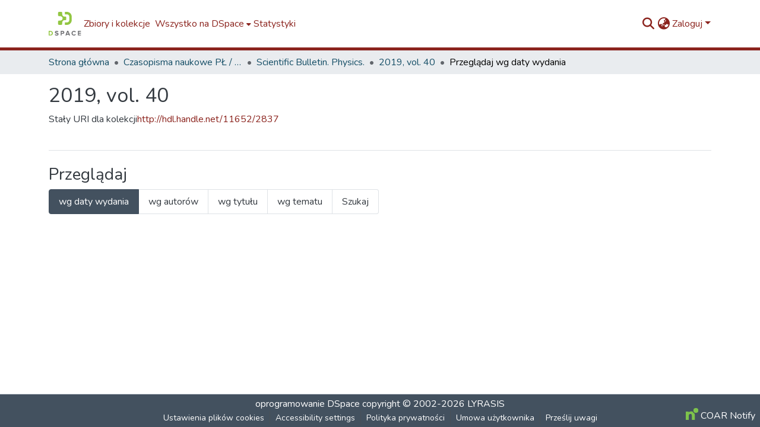

--- FILE ---
content_type: text/html; charset=utf-8
request_url: https://repozytorium.p.lodz.pl/collections/a66c16ab-44b0-46b7-9585-75706ba39ee0
body_size: 74485
content:
<!DOCTYPE html><html data-critters-container="" lang="pl"><head>
  <meta charset="UTF-8">
  <base href="/">
  <title>2019, vol. 40</title>
  <meta name="viewport" content="width=device-width,minimum-scale=1">
  <meta http-equiv="cache-control" content="no-store">
<link rel="stylesheet" href="styles.cf390c6bfbe7555f.css" media="print" onload="this.media='all'"><noscript><link rel="stylesheet" href="styles.cf390c6bfbe7555f.css"></noscript><link rel="stylesheet" type="text/css" class="theme-css" href="dspace-theme.css"><link rel="icon" href="assets/dspace/images/favicons/favicon.ico" sizes="any" class="theme-head-tag"><link rel="icon" href="assets/dspace/images/favicons/favicon.svg" type="image/svg+xml" class="theme-head-tag"><link rel="apple-touch-icon" href="assets/dspace/images/favicons/apple-touch-icon.png" class="theme-head-tag"><link rel="manifest" href="assets/dspace/images/favicons/manifest.webmanifest" class="theme-head-tag"><meta name="Generator" content="DSpace 9.0"><style ng-app-id="dspace-angular">#skip-to-main-content[_ngcontent-dspace-angular-c667743561]{position:absolute;top:-40px;left:0;opacity:0;transition:opacity .3s;z-index:calc(var(--ds-nav-z-index) + 1);border-top-left-radius:0;border-top-right-radius:0;border-bottom-left-radius:0}#skip-to-main-content[_ngcontent-dspace-angular-c667743561]:focus{opacity:1;top:0}</style><style ng-app-id="dspace-angular">.notifications-wrapper{z-index:var(--bs-zindex-popover);text-align:right;overflow-wrap:break-word;word-wrap:break-word;-ms-word-break:break-all;word-break:break-all;word-break:break-word;hyphens:auto}.notifications-wrapper .notification{display:block}.notifications-wrapper.left{left:0}.notifications-wrapper.top{top:0}.notifications-wrapper.right{right:0}.notifications-wrapper.bottom{bottom:0}.notifications-wrapper.center{left:50%;transform:translate(-50%)}.notifications-wrapper.middle{top:50%;transform:translateY(-50%)}.notifications-wrapper.middle.center{transform:translate(-50%,-50%)}@media screen and (max-width: 576px){.notifications-wrapper{width:auto;left:0;right:0}}
</style><style ng-app-id="dspace-angular">.live-region[_ngcontent-dspace-angular-c315870698]{position:fixed;bottom:0;left:0;right:0;padding-left:60px;height:90px;line-height:18px;color:var(--bs-white);background-color:var(--bs-dark);opacity:.94;z-index:var(--ds-live-region-z-index)}</style><style ng-app-id="dspace-angular">[_nghost-dspace-angular-c3946170981]{--ds-header-navbar-border-bottom-style: solid var(--ds-header-navbar-border-bottom-height) var(--ds-header-navbar-border-bottom-color);--ds-expandable-navbar-border-top-style: solid var(--ds-expandable-navbar-border-top-height) var(--ds-expandable-navbar-border-top-color);--ds-expandable-navbar-height: calc(100vh - var(--ds-header-height))}[_nghost-dspace-angular-c3946170981]   div#header-navbar-wrapper[_ngcontent-dspace-angular-c3946170981]{position:relative;border-bottom:var(--ds-header-navbar-border-bottom-style)}[_nghost-dspace-angular-c3946170981]   div#header-navbar-wrapper[_ngcontent-dspace-angular-c3946170981]   div#mobile-navbar-wrapper[_ngcontent-dspace-angular-c3946170981]{width:100%;background-color:var(--ds-expandable-navbar-bg);position:absolute;z-index:var(--ds-nav-z-index);overflow:hidden}[_nghost-dspace-angular-c3946170981]   div#header-navbar-wrapper[_ngcontent-dspace-angular-c3946170981]   div#mobile-navbar-wrapper[_ngcontent-dspace-angular-c3946170981]   nav#collapsible-mobile-navbar[_ngcontent-dspace-angular-c3946170981]{min-height:var(--ds-expandable-navbar-height);height:auto;border-bottom:var(--ds-header-navbar-border-bottom-style)}[_nghost-dspace-angular-c3946170981]     .ds-menu-item, [_nghost-dspace-angular-c3946170981]     .ds-menu-toggler-wrapper{text-decoration:none}[_nghost-dspace-angular-c3946170981]     nav#desktop-navbar #main-site-navigation .ds-menu-item-wrapper, [_nghost-dspace-angular-c3946170981]     nav#desktop-navbar #main-site-navigation .ds-menu-item, [_nghost-dspace-angular-c3946170981]     nav#desktop-navbar #main-site-navigation .ds-menu-toggler-wrapper{display:flex;align-items:center;height:100%}[_nghost-dspace-angular-c3946170981]     nav#desktop-navbar #main-site-navigation .ds-menu-item{padding:var(--ds-navbar-item-vertical-padding) var(--ds-navbar-item-horizontal-padding)}[_nghost-dspace-angular-c3946170981]     nav#desktop-navbar #main-site-navigation .ds-menu-item, [_nghost-dspace-angular-c3946170981]     nav#desktop-navbar #main-site-navigation .ds-menu-toggler-wrapper{color:var(--ds-navbar-link-color)!important}[_nghost-dspace-angular-c3946170981]     nav#desktop-navbar #main-site-navigation .ds-menu-item:hover, [_nghost-dspace-angular-c3946170981]     nav#desktop-navbar #main-site-navigation .ds-menu-item:focus, [_nghost-dspace-angular-c3946170981]     nav#desktop-navbar #main-site-navigation .ds-menu-toggler-wrapper:hover, [_nghost-dspace-angular-c3946170981]     nav#desktop-navbar #main-site-navigation .ds-menu-toggler-wrapper:focus{color:var(--ds-navbar-link-color-hover)!important}[_nghost-dspace-angular-c3946170981]     nav#desktop-navbar #main-site-navigation .dropdown-menu .ds-menu-item{padding:var(--ds-navbar-dropdown-item-vertical-padding) var(--ds-navbar-dropdown-item-horizontal-padding)}[_nghost-dspace-angular-c3946170981]     nav#collapsible-mobile-navbar{border-top:var(--ds-expandable-navbar-border-top-style);padding-top:var(--ds-expandable-navbar-padding-top)}[_nghost-dspace-angular-c3946170981]     nav#collapsible-mobile-navbar #main-site-navigation .ds-menu-item{padding:var(--ds-expandable-navbar-item-vertical-padding) 0}</style><style ng-app-id="dspace-angular">[_nghost-dspace-angular-c2884197787]{position:fixed;left:0;top:0;z-index:var(--ds-sidebar-z-index)}[_nghost-dspace-angular-c2884197787]   nav#admin-sidebar[_ngcontent-dspace-angular-c2884197787]{max-width:var(--ds-admin-sidebar-fixed-element-width);display:flex;flex-direction:column;flex-wrap:nowrap}[_nghost-dspace-angular-c2884197787]   nav#admin-sidebar[_ngcontent-dspace-angular-c2884197787]   div#sidebar-top-level-items-container[_ngcontent-dspace-angular-c2884197787]{flex:1 1 auto;overflow-x:hidden;overflow-y:auto}[_nghost-dspace-angular-c2884197787]   nav#admin-sidebar[_ngcontent-dspace-angular-c2884197787]   div#sidebar-top-level-items-container[_ngcontent-dspace-angular-c2884197787]::-webkit-scrollbar{width:var(--ds-dark-scrollbar-width);height:3px}[_nghost-dspace-angular-c2884197787]   nav#admin-sidebar[_ngcontent-dspace-angular-c2884197787]   div#sidebar-top-level-items-container[_ngcontent-dspace-angular-c2884197787]::-webkit-scrollbar-button{background-color:var(--ds-dark-scrollbar-bg)}[_nghost-dspace-angular-c2884197787]   nav#admin-sidebar[_ngcontent-dspace-angular-c2884197787]   div#sidebar-top-level-items-container[_ngcontent-dspace-angular-c2884197787]::-webkit-scrollbar-track{background-color:var(--ds-dark-scrollbar-alt-bg)}[_nghost-dspace-angular-c2884197787]   nav#admin-sidebar[_ngcontent-dspace-angular-c2884197787]   div#sidebar-top-level-items-container[_ngcontent-dspace-angular-c2884197787]::-webkit-scrollbar-track-piece{background-color:var(--ds-dark-scrollbar-bg)}[_nghost-dspace-angular-c2884197787]   nav#admin-sidebar[_ngcontent-dspace-angular-c2884197787]   div#sidebar-top-level-items-container[_ngcontent-dspace-angular-c2884197787]::-webkit-scrollbar-thumb{height:50px;background-color:var(--ds-dark-scrollbar-fg);border-radius:3px}[_nghost-dspace-angular-c2884197787]   nav#admin-sidebar[_ngcontent-dspace-angular-c2884197787]   div#sidebar-top-level-items-container[_ngcontent-dspace-angular-c2884197787]::-webkit-scrollbar-corner{background-color:var(--ds-dark-scrollbar-alt-bg)}[_nghost-dspace-angular-c2884197787]   nav#admin-sidebar[_ngcontent-dspace-angular-c2884197787]   div#sidebar-top-level-items-container[_ngcontent-dspace-angular-c2884197787]::-webkit-resizer{background-color:var(--ds-dark-scrollbar-bg)}[_nghost-dspace-angular-c2884197787]   nav#admin-sidebar[_ngcontent-dspace-angular-c2884197787]   img#admin-sidebar-logo[_ngcontent-dspace-angular-c2884197787]{height:var(--ds-admin-sidebar-logo-height)}[_nghost-dspace-angular-c2884197787]   nav#admin-sidebar[_ngcontent-dspace-angular-c2884197787]     .sidebar-full-width-container{width:100%;padding-left:0;padding-right:0;margin-left:0;margin-right:0}[_nghost-dspace-angular-c2884197787]   nav#admin-sidebar[_ngcontent-dspace-angular-c2884197787]     .sidebar-item{padding-top:var(--ds-admin-sidebar-item-padding);padding-bottom:var(--ds-admin-sidebar-item-padding)}[_nghost-dspace-angular-c2884197787]   nav#admin-sidebar[_ngcontent-dspace-angular-c2884197787]     .sidebar-section-wrapper{display:flex;flex-direction:row;flex-wrap:nowrap;align-items:stretch}[_nghost-dspace-angular-c2884197787]   nav#admin-sidebar[_ngcontent-dspace-angular-c2884197787]     .sidebar-section-wrapper>.sidebar-fixed-element-wrapper{min-width:var(--ds-admin-sidebar-fixed-element-width);flex:1 1 auto;display:flex;flex-direction:row;justify-content:center;align-items:center}[_nghost-dspace-angular-c2884197787]   nav#admin-sidebar[_ngcontent-dspace-angular-c2884197787]     .sidebar-section-wrapper>.sidebar-collapsible-element-outer-wrapper{display:flex;flex-wrap:wrap;justify-content:flex-end;max-width:calc(100% - var(--ds-admin-sidebar-fixed-element-width));padding-left:var(--ds-dark-scrollbar-width);overflow-x:hidden}[_nghost-dspace-angular-c2884197787]   nav#admin-sidebar[_ngcontent-dspace-angular-c2884197787]     .sidebar-section-wrapper>.sidebar-collapsible-element-outer-wrapper>.sidebar-collapsible-element-inner-wrapper{min-width:calc(var(--ds-admin-sidebar-collapsible-element-width) - var(--ds-dark-scrollbar-width));height:100%;padding-right:var(--ds-admin-sidebar-item-padding)}[_nghost-dspace-angular-c2884197787]   nav#admin-sidebar[_ngcontent-dspace-angular-c2884197787]{background-color:var(--ds-admin-sidebar-bg)}[_nghost-dspace-angular-c2884197787]   nav#admin-sidebar[_ngcontent-dspace-angular-c2884197787]    {color:#fff}[_nghost-dspace-angular-c2884197787]   nav#admin-sidebar[_ngcontent-dspace-angular-c2884197787]     a{color:var(--ds-admin-sidebar-link-color);text-decoration:none}[_nghost-dspace-angular-c2884197787]   nav#admin-sidebar[_ngcontent-dspace-angular-c2884197787]     a:hover, [_nghost-dspace-angular-c2884197787]   nav#admin-sidebar[_ngcontent-dspace-angular-c2884197787]     a:focus{color:var(--ds-admin-sidebar-link-hover-color)}[_nghost-dspace-angular-c2884197787]   nav#admin-sidebar[_ngcontent-dspace-angular-c2884197787]   div#sidebar-header-container[_ngcontent-dspace-angular-c2884197787]{background-color:var(--ds-admin-sidebar-header-bg)}[_nghost-dspace-angular-c2884197787]   nav#admin-sidebar[_ngcontent-dspace-angular-c2884197787]   div#sidebar-header-container[_ngcontent-dspace-angular-c2884197787]   .sidebar-fixed-element-wrapper[_ngcontent-dspace-angular-c2884197787]{background-color:var(--ds-admin-sidebar-header-bg)}  .browser-firefox-windows{--ds-dark-scrollbar-width: 20px}</style><style ng-app-id="dspace-angular">@charset "UTF-8";.nav-breadcrumb[_ngcontent-dspace-angular-c5667486]{background-color:var(--ds-breadcrumb-bg)}.breadcrumb[_ngcontent-dspace-angular-c5667486]{border-radius:0;padding-bottom:calc(var(--ds-content-spacing) / 2);padding-top:calc(var(--ds-content-spacing) / 2);background-color:var(--ds-breadcrumb-bg);padding-left:calc(var(--bs-spacer) * .75);padding-right:calc(var(--bs-spacer) * .75)}li.breadcrumb-item[_ngcontent-dspace-angular-c5667486]{display:flex}.breadcrumb-item-limiter[_ngcontent-dspace-angular-c5667486]{display:inline-block;max-width:var(--ds-breadcrumb-max-length)}.breadcrumb-item-limiter[_ngcontent-dspace-angular-c5667486] > *[_ngcontent-dspace-angular-c5667486]{max-width:100%;display:block}li.breadcrumb-item[_ngcontent-dspace-angular-c5667486]   a[_ngcontent-dspace-angular-c5667486]{color:var(--ds-breadcrumb-link-color)}li.breadcrumb-item.active[_ngcontent-dspace-angular-c5667486]{color:var(--ds-breadcrumb-link-active-color)}.breadcrumb-item[_ngcontent-dspace-angular-c5667486] + .breadcrumb-item[_ngcontent-dspace-angular-c5667486]:before{display:block;content:"\2022"!important}</style><style ng-app-id="dspace-angular">[_nghost-dspace-angular-c3962586071]   footer[_ngcontent-dspace-angular-c3962586071]{background-color:var(--ds-footer-bg);text-align:center;z-index:var(--ds-footer-z-index);border-top:var(--ds-footer-border);padding:var(--ds-footer-padding)}[_nghost-dspace-angular-c3962586071]   footer[_ngcontent-dspace-angular-c3962586071]   p[_ngcontent-dspace-angular-c3962586071]{margin:0}[_nghost-dspace-angular-c3962586071]   footer[_ngcontent-dspace-angular-c3962586071]   div[_ngcontent-dspace-angular-c3962586071] > img[_ngcontent-dspace-angular-c3962586071]{height:var(--ds-footer-logo-height)}[_nghost-dspace-angular-c3962586071]   footer[_ngcontent-dspace-angular-c3962586071]   .top-footer[_ngcontent-dspace-angular-c3962586071]{background-color:var(--ds-top-footer-bg);padding:var(--ds-footer-padding);margin:calc(var(--ds-footer-padding) * -1)}[_nghost-dspace-angular-c3962586071]   footer[_ngcontent-dspace-angular-c3962586071]   .bottom-footer[_ngcontent-dspace-angular-c3962586071]   .notify-enabled[_ngcontent-dspace-angular-c3962586071]{position:relative;margin-top:4px}[_nghost-dspace-angular-c3962586071]   footer[_ngcontent-dspace-angular-c3962586071]   .bottom-footer[_ngcontent-dspace-angular-c3962586071]   .notify-enabled[_ngcontent-dspace-angular-c3962586071]   .coar-notify-support-route[_ngcontent-dspace-angular-c3962586071]{padding:0 calc(var(--bs-spacer) / 2);color:inherit}[_nghost-dspace-angular-c3962586071]   footer[_ngcontent-dspace-angular-c3962586071]   .bottom-footer[_ngcontent-dspace-angular-c3962586071]   .notify-enabled[_ngcontent-dspace-angular-c3962586071]   .n-coar[_ngcontent-dspace-angular-c3962586071]{height:var(--ds-footer-n-coar-height);margin-bottom:8.5px}@media screen and (min-width: 768px){[_nghost-dspace-angular-c3962586071]   footer[_ngcontent-dspace-angular-c3962586071]   .bottom-footer[_ngcontent-dspace-angular-c3962586071]   .notify-enabled[_ngcontent-dspace-angular-c3962586071]{position:absolute;bottom:4px;right:0}}[_nghost-dspace-angular-c3962586071]   footer[_ngcontent-dspace-angular-c3962586071]   .bottom-footer[_ngcontent-dspace-angular-c3962586071]   ul[_ngcontent-dspace-angular-c3962586071]   li[_ngcontent-dspace-angular-c3962586071]{display:inline-flex}[_nghost-dspace-angular-c3962586071]   footer[_ngcontent-dspace-angular-c3962586071]   .bottom-footer[_ngcontent-dspace-angular-c3962586071]   ul[_ngcontent-dspace-angular-c3962586071]   li[_ngcontent-dspace-angular-c3962586071]   a[_ngcontent-dspace-angular-c3962586071], [_nghost-dspace-angular-c3962586071]   footer[_ngcontent-dspace-angular-c3962586071]   .bottom-footer[_ngcontent-dspace-angular-c3962586071]   ul[_ngcontent-dspace-angular-c3962586071]   li[_ngcontent-dspace-angular-c3962586071]   .btn-link[_ngcontent-dspace-angular-c3962586071]{padding:0 calc(var(--bs-spacer) / 2);color:inherit;font-size:.875em}[_nghost-dspace-angular-c3962586071]   footer[_ngcontent-dspace-angular-c3962586071]   .bottom-footer[_ngcontent-dspace-angular-c3962586071]   ul[_ngcontent-dspace-angular-c3962586071]   li[_ngcontent-dspace-angular-c3962586071]   a[_ngcontent-dspace-angular-c3962586071]:focus, [_nghost-dspace-angular-c3962586071]   footer[_ngcontent-dspace-angular-c3962586071]   .bottom-footer[_ngcontent-dspace-angular-c3962586071]   ul[_ngcontent-dspace-angular-c3962586071]   li[_ngcontent-dspace-angular-c3962586071]   .btn-link[_ngcontent-dspace-angular-c3962586071]:focus{box-shadow:none;text-decoration:underline}[_nghost-dspace-angular-c3962586071]   footer[_ngcontent-dspace-angular-c3962586071]   .bottom-footer[_ngcontent-dspace-angular-c3962586071]   ul[_ngcontent-dspace-angular-c3962586071]   li[_ngcontent-dspace-angular-c3962586071]   a[_ngcontent-dspace-angular-c3962586071]:focus-visible, [_nghost-dspace-angular-c3962586071]   footer[_ngcontent-dspace-angular-c3962586071]   .bottom-footer[_ngcontent-dspace-angular-c3962586071]   ul[_ngcontent-dspace-angular-c3962586071]   li[_ngcontent-dspace-angular-c3962586071]   .btn-link[_ngcontent-dspace-angular-c3962586071]:focus-visible{box-shadow:0 0 0 .2rem #ffffff80}[_nghost-dspace-angular-c3962586071]   footer[_ngcontent-dspace-angular-c3962586071]   .bottom-footer[_ngcontent-dspace-angular-c3962586071]   ul[_ngcontent-dspace-angular-c3962586071]   li[_ngcontent-dspace-angular-c3962586071]:not(:last-child):after{content:"";border-right:1px var(--bs-secondary) solid}[_nghost-dspace-angular-c3962586071]   footer[_ngcontent-dspace-angular-c3962586071]   .btn[_ngcontent-dspace-angular-c3962586071]{box-shadow:none}</style><style ng-app-id="dspace-angular">img[_ngcontent-dspace-angular-c3758443112]{max-width:var(--ds-comcol-logo-max-width);max-height:var(--ds-comcol-logo-max-height)}</style><style ng-app-id="dspace-angular">[_nghost-dspace-angular-c2820090530]   #main-site-header[_ngcontent-dspace-angular-c2820090530]{min-height:var(--ds-header-height);background-color:var(--ds-header-bg)}@media (min-width: 768px){[_nghost-dspace-angular-c2820090530]   #main-site-header[_ngcontent-dspace-angular-c2820090530]{height:var(--ds-header-height)}}[_nghost-dspace-angular-c2820090530]   #main-site-header-container[_ngcontent-dspace-angular-c2820090530]{min-height:var(--ds-header-height)}[_nghost-dspace-angular-c2820090530]   img#header-logo[_ngcontent-dspace-angular-c2820090530]{height:var(--ds-header-logo-height)}[_nghost-dspace-angular-c2820090530]   button#navbar-toggler[_ngcontent-dspace-angular-c2820090530]{color:var(--ds-header-icon-color)}[_nghost-dspace-angular-c2820090530]   button#navbar-toggler[_ngcontent-dspace-angular-c2820090530]:hover, [_nghost-dspace-angular-c2820090530]   button#navbar-toggler[_ngcontent-dspace-angular-c2820090530]:focus{color:var(--ds-header-icon-color-hover)}</style><style ng-app-id="dspace-angular">.ds-context-help-toggle[_ngcontent-dspace-angular-c2426259484]{color:var(--ds-header-icon-color);background-color:var(--ds-header-bg)}.ds-context-help-toggle[_ngcontent-dspace-angular-c2426259484]:hover, .ds-context-help-toggle[_ngcontent-dspace-angular-c2426259484]:focus{color:var(--ds-header-icon-color-hover)}</style><style ng-app-id="dspace-angular">input[type=text][_ngcontent-dspace-angular-c3124612281]{margin-top:calc(-.3 * var(--bs-font-size-base));background-color:#fff!important;border-color:var(--ds-header-icon-color);right:0}input[type=text].collapsed[_ngcontent-dspace-angular-c3124612281]{opacity:0}.submit-icon[_ngcontent-dspace-angular-c3124612281]{cursor:pointer;position:sticky;top:0;border:0!important;color:var(--ds-header-icon-color)}.submit-icon[_ngcontent-dspace-angular-c3124612281]:hover, .submit-icon[_ngcontent-dspace-angular-c3124612281]:focus{color:var(--ds-header-icon-color-hover)}@media screen and (max-width: 768px){.query[_ngcontent-dspace-angular-c3124612281]:focus{max-width:250px!important;width:40vw!important}}</style><style ng-app-id="dspace-angular">.dropdown-toggle[_ngcontent-dspace-angular-c2673204983]:after{display:none}.dropdown-toggle[_ngcontent-dspace-angular-c2673204983]{color:var(--ds-header-icon-color)}.dropdown-toggle[_ngcontent-dspace-angular-c2673204983]:hover, .dropdown-toggle[_ngcontent-dspace-angular-c2673204983]:focus{color:var(--ds-header-icon-color-hover)}.dropdown-item[_ngcontent-dspace-angular-c2673204983]{cursor:pointer}</style><style ng-app-id="dspace-angular">#loginDropdownMenu[_ngcontent-dspace-angular-c2631332583], #logoutDropdownMenu[_ngcontent-dspace-angular-c2631332583]{min-width:330px;z-index:1002}#loginDropdownMenu[_ngcontent-dspace-angular-c2631332583]{min-height:75px}.dropdown-item.active[_ngcontent-dspace-angular-c2631332583], .dropdown-item[_ngcontent-dspace-angular-c2631332583]:active, .dropdown-item[_ngcontent-dspace-angular-c2631332583]:hover, .dropdown-item[_ngcontent-dspace-angular-c2631332583]:focus{background-color:#0000!important}.loginLink[_ngcontent-dspace-angular-c2631332583], .dropdownLogin[_ngcontent-dspace-angular-c2631332583], .logoutLink[_ngcontent-dspace-angular-c2631332583], .dropdownLogout[_ngcontent-dspace-angular-c2631332583]{color:var(--ds-header-icon-color)}.loginLink[_ngcontent-dspace-angular-c2631332583]:hover, .loginLink[_ngcontent-dspace-angular-c2631332583]:focus, .dropdownLogin[_ngcontent-dspace-angular-c2631332583]:hover, .dropdownLogin[_ngcontent-dspace-angular-c2631332583]:focus, .logoutLink[_ngcontent-dspace-angular-c2631332583]:hover, .logoutLink[_ngcontent-dspace-angular-c2631332583]:focus, .dropdownLogout[_ngcontent-dspace-angular-c2631332583]:hover, .dropdownLogout[_ngcontent-dspace-angular-c2631332583]:focus{color:var(--ds-header-icon-color-hover)}.dropdownLogin[_ngcontent-dspace-angular-c2631332583]:not(:focus-visible).active, .dropdownLogin[_ngcontent-dspace-angular-c2631332583]:not(:focus-visible):active, .dropdownLogin[_ngcontent-dspace-angular-c2631332583]:not(:focus-visible).active:focus, .dropdownLogin[_ngcontent-dspace-angular-c2631332583]:not(:focus-visible):active:focus, .dropdownLogout[_ngcontent-dspace-angular-c2631332583]:not(:focus-visible).active, .dropdownLogout[_ngcontent-dspace-angular-c2631332583]:not(:focus-visible):active, .dropdownLogout[_ngcontent-dspace-angular-c2631332583]:not(:focus-visible).active:focus, .dropdownLogout[_ngcontent-dspace-angular-c2631332583]:not(:focus-visible):active:focus{box-shadow:unset}.dropdown-toggle[_ngcontent-dspace-angular-c2631332583]:after{margin-left:0}</style><style ng-app-id="dspace-angular">.login-container[_ngcontent-dspace-angular-c1325963642]{max-width:350px}a[_ngcontent-dspace-angular-c1325963642]{white-space:normal;padding:.25rem .75rem}</style><style ng-app-id="dspace-angular">[_nghost-dspace-angular-c4026808668]     .card{margin-bottom:var(--ds-submission-sections-margin-bottom);overflow:unset}.section-focus[_ngcontent-dspace-angular-c4026808668]{border-radius:var(--bs-border-radius);box-shadow:var(--bs-btn-focus-box-shadow)}[_nghost-dspace-angular-c4026808668]     .card:first-of-type{border-bottom:var(--bs-card-border-width) solid var(--bs-card-border-color)!important;border-bottom-left-radius:var(--bs-card-border-radius)!important;border-bottom-right-radius:var(--bs-card-border-radius)!important}[_nghost-dspace-angular-c4026808668]     .card-header button{box-shadow:none!important;width:100%}</style><style ng-app-id="dspace-angular">.form-login[_ngcontent-dspace-angular-c1513559031]   .form-control[_ngcontent-dspace-angular-c1513559031]:focus{z-index:2}.form-login[_ngcontent-dspace-angular-c1513559031]   input[type=email][_ngcontent-dspace-angular-c1513559031]{margin-bottom:-1px;border-bottom-right-radius:0;border-bottom-left-radius:0}.form-login[_ngcontent-dspace-angular-c1513559031]   input[type=password][_ngcontent-dspace-angular-c1513559031]{border-top-left-radius:0;border-top-right-radius:0}.dropdown-item[_ngcontent-dspace-angular-c1513559031]{white-space:normal;padding:.25rem .75rem}</style><style ng-app-id="dspace-angular">.btn-dark[_ngcontent-dspace-angular-c2003421933]{background-color:var(--ds-admin-sidebar-bg)}.dso-button-menu[_ngcontent-dspace-angular-c2003421933]{overflow:hidden}.dso-button-menu[_ngcontent-dspace-angular-c2003421933]   .dropdown-toggle[_ngcontent-dspace-angular-c2003421933]:after{content:"";width:0;height:0;border-style:solid;border-width:12px 12px 0 0;border-color:rgba(0,0,0,0) #627a91 rgba(0,0,0,0) rgba(0,0,0,0);border-bottom-right-radius:var(--bs-btn-border-radius-sm);right:0;bottom:0;position:absolute;overflow:hidden}ul.dropdown-menu[_ngcontent-dspace-angular-c2003421933]{background-color:var(--ds-admin-sidebar-bg);color:#fff}ul.dropdown-menu[_ngcontent-dspace-angular-c2003421933]     a{color:#fff}ul.dropdown-menu[_ngcontent-dspace-angular-c2003421933]     a.disabled{color:var(--bs-btn-link-disabled-color)}ul.dropdown-menu[_ngcontent-dspace-angular-c2003421933]   .disabled[_ngcontent-dspace-angular-c2003421933]{color:var(--bs-btn-link-disabled-color)}.dso-edit-menu-dropdown[_ngcontent-dspace-angular-c2003421933]{max-width:min(600px,75vw)}</style><style ng-app-id="dspace-angular">[_nghost-dspace-angular-c721316482]   .ds-menu-item[_ngcontent-dspace-angular-c721316482]{display:inline-block}</style><style ng-app-id="dspace-angular">[_nghost-dspace-angular-c1379002931]   .ds-menu-item-wrapper[_ngcontent-dspace-angular-c1379002931]{position:relative}[_nghost-dspace-angular-c1379002931]   .dropdown-menu[_ngcontent-dspace-angular-c1379002931]{overflow:hidden;min-width:100%;top:100%;border:0;background-color:var(--ds-expandable-navbar-bg)}@media (min-width: 768px){[_nghost-dspace-angular-c1379002931]   .dropdown-menu[_ngcontent-dspace-angular-c1379002931]{border-top-left-radius:0;border-top-right-radius:0;background-color:var(--ds-navbar-dropdown-bg)}}[_nghost-dspace-angular-c1379002931]   .toggle-menu-icon[_ngcontent-dspace-angular-c1379002931], [_nghost-dspace-angular-c1379002931]   .toggle-menu-icon[_ngcontent-dspace-angular-c1379002931]:hover{text-decoration:none}</style><style ng-app-id="dspace-angular">[_nghost-dspace-angular-c830142487]   .ds-menu-item[_ngcontent-dspace-angular-c830142487]{display:inline-block}</style></head>

<body>
  <ds-app _nghost-dspace-angular-c1010256252="" ng-version="18.2.13" ng-server-context="ssr"><ds-root _ngcontent-dspace-angular-c1010256252="" data-used-theme="base"><ds-base-root _nghost-dspace-angular-c667743561="" class="ng-tns-c667743561-0 ng-star-inserted"><button _ngcontent-dspace-angular-c667743561="" id="skip-to-main-content" class="sr-only ng-tns-c667743561-0"> Przejdź do głównej treści
</button><div _ngcontent-dspace-angular-c667743561="" class="outer-wrapper ng-tns-c667743561-0 ng-trigger ng-trigger-slideSidebarPadding" style="padding-left: 0;"><ds-admin-sidebar _ngcontent-dspace-angular-c667743561="" class="ng-tns-c667743561-0" data-used-theme="base"><ds-base-admin-sidebar _nghost-dspace-angular-c2884197787="" class="ng-tns-c2884197787-2 ng-star-inserted" style=""><!----></ds-base-admin-sidebar><!----></ds-admin-sidebar><div _ngcontent-dspace-angular-c667743561="" class="inner-wrapper ng-tns-c667743561-0"><ds-system-wide-alert-banner _ngcontent-dspace-angular-c667743561="" class="ng-tns-c667743561-0" _nghost-dspace-angular-c4054538046=""><!----></ds-system-wide-alert-banner><ds-header-navbar-wrapper _ngcontent-dspace-angular-c667743561="" class="ng-tns-c667743561-0" data-used-theme="dspace"><ds-themed-header-navbar-wrapper _nghost-dspace-angular-c3946170981="" class="ng-tns-c3946170981-1 ng-star-inserted" style=""><div _ngcontent-dspace-angular-c3946170981="" id="header-navbar-wrapper" class="ng-tns-c3946170981-1"><ds-header _ngcontent-dspace-angular-c3946170981="" class="ng-tns-c3946170981-1" data-used-theme="dspace"><ds-themed-header _nghost-dspace-angular-c2820090530="" class="ng-star-inserted" style=""><header _ngcontent-dspace-angular-c2820090530="" id="main-site-header"><div _ngcontent-dspace-angular-c2820090530="" id="main-site-header-container" class="container h-100 d-flex flex-row align-items-center justify-content-between gapx-3 gapy-2"><div _ngcontent-dspace-angular-c2820090530="" id="header-left" class="h-100 flex-fill d-flex flex-row flex-nowrap justify-content-start align-items-center gapx-3 flex-grow-1" role="presentation"><a _ngcontent-dspace-angular-c2820090530="" routerlink="/home" role="button" tabindex="0" class="d-block my-2 my-md-0" aria-label="Strona główna" href="/home"><img _ngcontent-dspace-angular-c2820090530="" id="header-logo" src="assets/images/dspace-logo.svg" alt="Logo repozytorium"></a><nav _ngcontent-dspace-angular-c2820090530="" id="desktop-navbar" class="navbar navbar-expand p-0 align-items-stretch align-self-stretch flex-grow-1 flex-shrink-1 ng-star-inserted" aria-label="Główny pasek nawigacji"><ds-navbar _ngcontent-dspace-angular-c2820090530="" data-used-theme="dspace"><ds-themed-navbar _nghost-dspace-angular-c2580205027="" class="ng-tns-c2580205027-6 ng-star-inserted" style=""><!----><div _ngcontent-dspace-angular-c2580205027="" role="menubar" id="main-site-navigation" class="navbar-nav flex-shrink-1 h-100 align-items-md-stretch gapx-3 ng-tns-c2580205027-6 navbar-nav-desktop"><ds-navbar-section _nghost-dspace-angular-c693881525="" class="ng-star-inserted" style=""><div _ngcontent-dspace-angular-c693881525="" class="ds-menu-item-wrapper text-md-center" id="navbar-section-public_0_0"><ds-link-menu-item _nghost-dspace-angular-c721316482="" class="ng-star-inserted"><a _ngcontent-dspace-angular-c721316482="" role="menuitem" href="/community-list" tabindex="0" class="ds-menu-item" data-test="link-menu-item.menu.section.browse_global_communities_and_collections">Zbiory i kolekcje</a></ds-link-menu-item><!----></div></ds-navbar-section><!----><ds-expandable-navbar-section class="ng-star-inserted" style="" data-used-theme="base"><ds-base-expandable-navbar-section _nghost-dspace-angular-c1379002931="" class="ng-tns-c1379002931-10 ng-star-inserted"><div _ngcontent-dspace-angular-c1379002931="" data-test="navbar-section-wrapper" class="ds-menu-item-wrapper text-md-center ng-tns-c1379002931-10 ng-star-inserted" id="expandable-navbar-section-public_1_0"><a _ngcontent-dspace-angular-c1379002931="" href="javascript:void(0);" routerlinkactive="active" role="menuitem" aria-haspopup="menu" data-test="navbar-section-toggler" class="d-flex flex-row flex-nowrap align-items-center gapx-1 ds-menu-toggler-wrapper ng-tns-c1379002931-10" aria-expanded="false" aria-controls="expandable-navbar-section-public_1_0-dropdown"><span _ngcontent-dspace-angular-c1379002931="" class="flex-fill ng-tns-c1379002931-10"><ds-text-menu-item _nghost-dspace-angular-c830142487="" class="ng-star-inserted"><span _ngcontent-dspace-angular-c830142487="" tabindex="0" role="button" class="ds-menu-item">Wszystko na DSpace</span></ds-text-menu-item><!----></span><i _ngcontent-dspace-angular-c1379002931="" aria-hidden="true" class="fas fa-caret-down fa-xs toggle-menu-icon ng-tns-c1379002931-10"></i></a><!----></div><!----></ds-base-expandable-navbar-section><!----></ds-expandable-navbar-section><!----><ds-navbar-section _nghost-dspace-angular-c693881525="" class="ng-star-inserted" style=""><div _ngcontent-dspace-angular-c693881525="" class="ds-menu-item-wrapper text-md-center" id="navbar-section-public_2_0"><ds-link-menu-item _nghost-dspace-angular-c721316482="" class="ng-star-inserted"><a _ngcontent-dspace-angular-c721316482="" role="menuitem" href="/statistics/collections/a66c16ab-44b0-46b7-9585-75706ba39ee0" tabindex="0" class="ds-menu-item" data-test="link-menu-item.menu.section.statistics">Statystyki</a></ds-link-menu-item><!----></div></ds-navbar-section><!----><!----></div></ds-themed-navbar><!----></ds-navbar></nav><!----></div><div _ngcontent-dspace-angular-c2820090530="" id="header-right" class="h-100 d-flex flex-row flex-nowrap flex-shrink-0 justify-content-end align-items-center gapx-1 ms-auto"><ds-search-navbar _ngcontent-dspace-angular-c2820090530="" data-used-theme="base"><ds-base-search-navbar _nghost-dspace-angular-c3124612281="" class="ng-tns-c3124612281-7 ng-star-inserted" style=""><div _ngcontent-dspace-angular-c3124612281="" class="ng-tns-c3124612281-7" title="Wyszukiwanie"><div _ngcontent-dspace-angular-c3124612281="" class="d-inline-block position-relative ng-tns-c3124612281-7"><form _ngcontent-dspace-angular-c3124612281="" novalidate="" autocomplete="on" class="d-flex ng-tns-c3124612281-7 ng-untouched ng-pristine ng-valid"><input _ngcontent-dspace-angular-c3124612281="" name="query" formcontrolname="query" type="text" class="d-inline-block bg-transparent position-absolute form-control dropdown-menu-right p1 ng-tns-c3124612281-7 display ng-trigger ng-trigger-toggleAnimation ng-untouched ng-pristine ng-valid" placeholder="" tabindex="-1" aria-label="Wyszukiwanie" value="" style="width: 0; opacity: 0;"><button _ngcontent-dspace-angular-c3124612281="" type="button" tabindex="0" role="button" class="submit-icon btn btn-link btn-link-inline ng-tns-c3124612281-7" aria-label="Wpisz wyszukiwaną frazę"><em _ngcontent-dspace-angular-c3124612281="" class="fas fa-search fa-lg fa-fw ng-tns-c3124612281-7"></em></button></form></div></div></ds-base-search-navbar><!----></ds-search-navbar><div _ngcontent-dspace-angular-c2820090530="" role="toolbar" class="h-100 d-flex flex-row flex-nowrap align-items-center gapx-1"><ds-lang-switch _ngcontent-dspace-angular-c2820090530="" data-used-theme="base"><ds-base-lang-switch _nghost-dspace-angular-c2673204983="" class="ng-star-inserted" style=""><div _ngcontent-dspace-angular-c2673204983="" ngbdropdown="" display="dynamic" placement="bottom-right" class="navbar-nav ng-star-inserted dropdown"><button _ngcontent-dspace-angular-c2673204983="" role="button" aria-controls="language-menu-list" aria-haspopup="menu" data-toggle="dropdown" ngbdropdowntoggle="" data-test="lang-switch" tabindex="0" class="dropdown-toggle btn btn-link px-0" title="Zmień język" aria-label="Zmień język" aria-expanded="false"><i _ngcontent-dspace-angular-c2673204983="" class="fas fa-globe-asia fa-lg fa-fw"></i></button><div _ngcontent-dspace-angular-c2673204983="" ngbdropdownmenu="" id="language-menu-list" role="listbox" class="dropdown-menu" aria-label="Zmień język"><div _ngcontent-dspace-angular-c2673204983="" tabindex="0" role="option" class="dropdown-item ng-star-inserted" lang="en" aria-selected="false"> English </div><div _ngcontent-dspace-angular-c2673204983="" tabindex="0" role="option" class="dropdown-item active ng-star-inserted" lang="pl" aria-selected="true"> Polski </div><!----></div></div><!----></ds-base-lang-switch><!----></ds-lang-switch><ds-context-help-toggle _ngcontent-dspace-angular-c2820090530="" _nghost-dspace-angular-c2426259484="" class="d-none"><!----></ds-context-help-toggle><ds-impersonate-navbar _ngcontent-dspace-angular-c2820090530="" class="d-none"><!----></ds-impersonate-navbar><ds-auth-nav-menu _ngcontent-dspace-angular-c2820090530="" data-used-theme="base"><ds-base-auth-nav-menu _nghost-dspace-angular-c2631332583="" class="ng-tns-c2631332583-8 ng-star-inserted" style=""><div _ngcontent-dspace-angular-c2631332583="" data-test="auth-nav" class="navbar-nav me-auto ng-tns-c2631332583-8 ng-star-inserted"><div _ngcontent-dspace-angular-c2631332583="" class="nav-item ng-tns-c2631332583-8 ng-star-inserted"><div _ngcontent-dspace-angular-c2631332583="" ngbdropdown="" display="dynamic" placement="bottom-right" class="d-inline-block ng-tns-c2631332583-8 ng-trigger ng-trigger-fadeInOut dropdown"><button _ngcontent-dspace-angular-c2631332583="" role="button" tabindex="0" aria-haspopup="menu" aria-controls="loginDropdownMenu" ngbdropdowntoggle="" class="dropdown-toggle dropdownLogin btn btn-link px-0 ng-tns-c2631332583-8" aria-label="Zaloguj" aria-expanded="false"> Zaloguj </button><div _ngcontent-dspace-angular-c2631332583="" id="loginDropdownMenu" ngbdropdownmenu="" role="dialog" aria-modal="true" class="ng-tns-c2631332583-8 dropdown-menu" aria-label="Zaloguj"><ds-log-in _ngcontent-dspace-angular-c2631332583="" class="ng-tns-c2631332583-8" data-used-theme="base"><ds-base-log-in _nghost-dspace-angular-c1325963642="" class="ng-star-inserted"><!----><div _ngcontent-dspace-angular-c1325963642="" class="px-4 py-3 mx-auto login-container ng-star-inserted"><ds-log-in-container _ngcontent-dspace-angular-c1325963642="" _nghost-dspace-angular-c4026808668="" class="ng-star-inserted"><ds-log-in-password _nghost-dspace-angular-c1513559031="" class="ng-tns-c1513559031-9 ng-star-inserted"><form _ngcontent-dspace-angular-c1513559031="" novalidate="" class="form-login ng-tns-c1513559031-9 ng-untouched ng-pristine ng-invalid"><input _ngcontent-dspace-angular-c1513559031="" autocomplete="username" autofocus="" formcontrolname="email" required="" type="email" class="form-control form-control-lg position-relative ng-tns-c1513559031-9 ng-untouched ng-pristine ng-invalid" placeholder="Adres e-mail" aria-label="Adres e-mail" value=""><input _ngcontent-dspace-angular-c1513559031="" autocomplete="current-password" formcontrolname="password" required="" type="password" class="form-control form-control-lg position-relative mb-3 ng-tns-c1513559031-9 ng-untouched ng-pristine ng-invalid" placeholder="Hasło" aria-label="Hasło" value=""><!----><!----><button _ngcontent-dspace-angular-c1513559031="" type="submit" role="button" tabindex="0" class="btn btn-lg btn-primary w-100 ng-tns-c1513559031-9 disabled" aria-disabled="true"><i _ngcontent-dspace-angular-c1513559031="" class="fas fa-sign-in-alt ng-tns-c1513559031-9"></i> Zaloguj się</button></form><div _ngcontent-dspace-angular-c1513559031="" class="mt-2 ng-tns-c1513559031-9 ng-star-inserted"><!----><a _ngcontent-dspace-angular-c1513559031="" tabindex="0" class="dropdown-item ng-tns-c1513559031-9 ng-star-inserted" href="/forgot">Nie pamiętasz hasła?</a><!----></div><!----></ds-log-in-password><!----></ds-log-in-container><!----><!----></div><!----></ds-base-log-in><!----></ds-log-in></div></div></div><!----><!----></div><!----><!----></ds-base-auth-nav-menu><!----></ds-auth-nav-menu></div><!----></div></div></header></ds-themed-header><!----></ds-header><!----></div></ds-themed-header-navbar-wrapper><!----></ds-header-navbar-wrapper><ds-breadcrumbs _ngcontent-dspace-angular-c667743561="" class="ng-tns-c667743561-0" data-used-theme="base"><ds-base-breadcrumbs _nghost-dspace-angular-c5667486="" class="ng-star-inserted" style=""><nav _ngcontent-dspace-angular-c5667486="" aria-label="breadcrumb" class="nav-breadcrumb ng-star-inserted" style=""><ol _ngcontent-dspace-angular-c5667486="" class="container breadcrumb my-0"><li _ngcontent-dspace-angular-c5667486="" class="breadcrumb-item ng-star-inserted"><div _ngcontent-dspace-angular-c5667486="" class="breadcrumb-item-limiter"><a _ngcontent-dspace-angular-c5667486="" placement="bottom" role="link" tabindex="0" class="text-truncate" href="/">Strona główna</a><!----></div></li><!----><li _ngcontent-dspace-angular-c5667486="" class="breadcrumb-item ng-star-inserted"><div _ngcontent-dspace-angular-c5667486="" class="breadcrumb-item-limiter"><a _ngcontent-dspace-angular-c5667486="" placement="bottom" role="link" tabindex="0" class="text-truncate" href="/communities/10bed543-f1f3-4f77-911f-53bb21dafcc2">Czasopisma naukowe PŁ / TUL Scientific Journals</a><!----></div></li><!----><li _ngcontent-dspace-angular-c5667486="" class="breadcrumb-item ng-star-inserted"><div _ngcontent-dspace-angular-c5667486="" class="breadcrumb-item-limiter"><a _ngcontent-dspace-angular-c5667486="" placement="bottom" role="link" tabindex="0" class="text-truncate" href="/communities/efc32046-ba8d-423b-9b22-2cd61bd9a740">Scientific Bulletin. Physics.</a><!----></div></li><!----><li _ngcontent-dspace-angular-c5667486="" class="breadcrumb-item ng-star-inserted"><div _ngcontent-dspace-angular-c5667486="" class="breadcrumb-item-limiter"><a _ngcontent-dspace-angular-c5667486="" placement="bottom" role="link" tabindex="0" class="text-truncate" href="/collections/a66c16ab-44b0-46b7-9585-75706ba39ee0">2019, vol. 40</a><!----></div></li><!----><li _ngcontent-dspace-angular-c5667486="" aria-current="page" class="breadcrumb-item active ng-star-inserted"><div _ngcontent-dspace-angular-c5667486="" class="breadcrumb-item-limiter"><div _ngcontent-dspace-angular-c5667486="" class="text-truncate">Przeglądaj wg daty wydania</div></div></li><!----><!----></ol></nav><!----><!----><!----><!----><!----></ds-base-breadcrumbs><!----></ds-breadcrumbs><main _ngcontent-dspace-angular-c667743561="" id="main-content" class="my-cs ng-tns-c667743561-0"><!----><div _ngcontent-dspace-angular-c667743561="" class="ng-tns-c667743561-0"><router-outlet _ngcontent-dspace-angular-c667743561="" class="ng-tns-c667743561-0"></router-outlet><ds-collection-page class="ng-star-inserted" style="" data-used-theme="base"><ds-base-collection-page _nghost-dspace-angular-c2178007785="" class="ng-tns-c2178007785-3 ng-star-inserted" style=""><div _ngcontent-dspace-angular-c2178007785="" class="container ng-tns-c2178007785-3"><div _ngcontent-dspace-angular-c2178007785="" class="collection-page ng-tns-c2178007785-3 ng-star-inserted"><div _ngcontent-dspace-angular-c2178007785="" class="ng-tns-c2178007785-3 ng-trigger ng-trigger-fadeInOut ng-star-inserted"><div _ngcontent-dspace-angular-c2178007785="" class="ng-tns-c2178007785-3 ng-star-inserted" style=""><div _ngcontent-dspace-angular-c2178007785="" class="d-flex flex-row border-bottom mb-4 pb-4 ng-tns-c2178007785-3"><header _ngcontent-dspace-angular-c2178007785="" class="comcol-header me-auto ng-tns-c2178007785-3"><ds-comcol-page-header _ngcontent-dspace-angular-c2178007785="" class="ng-tns-c2178007785-3" _nghost-dspace-angular-c1768908682=""><h1 _ngcontent-dspace-angular-c1768908682="" class="ng-star-inserted">2019, vol. 40</h1><!----></ds-comcol-page-header><ds-comcol-page-logo _ngcontent-dspace-angular-c2178007785="" _nghost-dspace-angular-c3758443112="" class="ng-tns-c2178007785-3 ng-star-inserted"><!----></ds-comcol-page-logo><!----><ds-comcol-page-handle _ngcontent-dspace-angular-c2178007785="" class="ng-tns-c2178007785-3" data-used-theme="base"><ds-base-comcol-page-handle _nghost-dspace-angular-c1270519488="" class="ng-star-inserted" style=""><p _ngcontent-dspace-angular-c1270519488="" class="d-flex flex-wrap gapx-2 text-break ng-star-inserted"><span _ngcontent-dspace-angular-c1270519488="" class="mb-0 ng-star-inserted">Stały URI dla kolekcji</span><!----><a _ngcontent-dspace-angular-c1270519488="" role="link" tabindex="0" href="http://hdl.handle.net/11652/2837">http://hdl.handle.net/11652/2837</a></p><!----></ds-base-comcol-page-handle><!----></ds-comcol-page-handle><ds-comcol-page-content _ngcontent-dspace-angular-c2178007785="" class="ng-tns-c2178007785-3" data-used-theme="base"><ds-base-comcol-page-content _nghost-dspace-angular-c1414659229="" class="ng-star-inserted" style=""><!----></ds-base-comcol-page-content><!----></ds-comcol-page-content><ds-comcol-page-content _ngcontent-dspace-angular-c2178007785="" class="ng-tns-c2178007785-3" data-used-theme="base"><ds-base-comcol-page-content _nghost-dspace-angular-c1414659229="" class="ng-star-inserted" style=""><!----></ds-base-comcol-page-content><!----></ds-comcol-page-content></header><ds-dso-edit-menu _ngcontent-dspace-angular-c2178007785="" class="ng-tns-c2178007785-3" _nghost-dspace-angular-c2948902503=""><div _ngcontent-dspace-angular-c2948902503="" role="menubar" class="dso-edit-menu d-flex"><div _ngcontent-dspace-angular-c2948902503="" class="ms-1 ng-star-inserted"><ds-dso-edit-menu-expandable-section _nghost-dspace-angular-c2003421933="" class="ng-star-inserted"><!----></ds-dso-edit-menu-expandable-section><!----></div><!----></div></ds-dso-edit-menu></div><section _ngcontent-dspace-angular-c2178007785="" class="comcol-page-browse-section ng-tns-c2178007785-3"><ds-comcol-page-browse-by _ngcontent-dspace-angular-c2178007785="" class="ng-tns-c2178007785-3" data-used-theme="base"><ds-base-comcol-page-browse-by _nghost-dspace-angular-c1909344736="" class="ng-star-inserted" style=""><h2 _ngcontent-dspace-angular-c1909344736="" class="comcol-browse-label">Przeglądaj</h2><nav _ngcontent-dspace-angular-c1909344736="" aria-label="Browse Community or Collection" class="comcol-browse mb-4 ng-star-inserted"><div _ngcontent-dspace-angular-c1909344736="" class="d-none d-sm-block"><div _ngcontent-dspace-angular-c1909344736="" role="tablist" class="list-group list-group-horizontal"><a _ngcontent-dspace-angular-c1909344736="" role="tab" tabindex="0" class="list-group-item active ng-star-inserted" aria-current="true" href="/collections/a66c16ab-44b0-46b7-9585-75706ba39ee0/browse/dateissued"> wg daty wydania </a><a _ngcontent-dspace-angular-c1909344736="" role="tab" tabindex="0" class="list-group-item ng-star-inserted" aria-current="false" href="/collections/a66c16ab-44b0-46b7-9585-75706ba39ee0/browse/author"> wg autorów </a><a _ngcontent-dspace-angular-c1909344736="" role="tab" tabindex="0" class="list-group-item ng-star-inserted" aria-current="false" href="/collections/a66c16ab-44b0-46b7-9585-75706ba39ee0/browse/title"> wg tytułu </a><a _ngcontent-dspace-angular-c1909344736="" role="tab" tabindex="0" class="list-group-item ng-star-inserted" aria-current="false" href="/collections/a66c16ab-44b0-46b7-9585-75706ba39ee0/browse/subject"> wg tematu </a><a _ngcontent-dspace-angular-c1909344736="" role="tab" tabindex="0" class="list-group-item ng-star-inserted" aria-current="false" href="/collections/a66c16ab-44b0-46b7-9585-75706ba39ee0/search"> Szukaj </a><!----></div></div><div _ngcontent-dspace-angular-c1909344736="" class="d-block d-sm-none"><select _ngcontent-dspace-angular-c1909344736="" name="browse-type" aria-label="Browse Community or Collection" class="form-select"><option _ngcontent-dspace-angular-c1909344736="" value="browse_dateissued" selected="selected" class="ng-star-inserted"> wg daty wydania </option><option _ngcontent-dspace-angular-c1909344736="" value="browse_author" class="ng-star-inserted"> wg autorów </option><option _ngcontent-dspace-angular-c1909344736="" value="browse_title" class="ng-star-inserted"> wg tytułu </option><option _ngcontent-dspace-angular-c1909344736="" value="browse_subject" class="ng-star-inserted"> wg tematu </option><option _ngcontent-dspace-angular-c1909344736="" value="search" class="ng-star-inserted"> Szukaj </option><!----></select></div></nav><!----></ds-base-comcol-page-browse-by><!----></ds-comcol-page-browse-by><router-outlet _ngcontent-dspace-angular-c2178007785="" class="ng-tns-c2178007785-3"></router-outlet><ds-comcol-browse-by _nghost-dspace-angular-c1652247107="" class="ng-star-inserted" style=""><ds-browse-by-switcher _ngcontent-dspace-angular-c1652247107=""><ds-browse-by-date _nghost-dspace-angular-c4098635692="" class="ng-star-inserted"><!----></ds-browse-by-date><!----></ds-browse-by-switcher></ds-comcol-browse-by><!----></section><!----></div><!----></div><!----><!----><!----></div><!----></div></ds-base-collection-page><!----></ds-collection-page><!----></div></main><ds-footer _ngcontent-dspace-angular-c667743561="" class="ng-tns-c667743561-0" data-used-theme="base"><ds-base-footer _nghost-dspace-angular-c3962586071="" class="ng-star-inserted" style=""><footer _ngcontent-dspace-angular-c3962586071=""><!----><div _ngcontent-dspace-angular-c3962586071="" class="bottom-footer p-1 d-flex flex-column flex-md-row justify-content-center align-items-center text-white"><div _ngcontent-dspace-angular-c3962586071="" class="content-container align-self-center"><p _ngcontent-dspace-angular-c3962586071="" class="m-0"><a _ngcontent-dspace-angular-c3962586071="" href="http://www.dspace.org/" role="link" tabindex="0" class="text-white">oprogramowanie DSpace</a> copyright © 2002-2026 <a _ngcontent-dspace-angular-c3962586071="" href="https://www.lyrasis.org/" role="link" tabindex="0" class="text-white">LYRASIS</a></p><ul _ngcontent-dspace-angular-c3962586071="" class="footer-info list-unstyled d-flex justify-content-center mb-0"><li _ngcontent-dspace-angular-c3962586071="" class="ng-star-inserted"><button _ngcontent-dspace-angular-c3962586071="" type="button" role="button" tabindex="0" class="btn btn-link text-white"> Ustawienia plików cookies </button></li><!----><li _ngcontent-dspace-angular-c3962586071=""><a _ngcontent-dspace-angular-c3962586071="" routerlink="info/accessibility" role="link" tabindex="0" class="btn text-white" href="/info/accessibility">Accessibility settings</a></li><li _ngcontent-dspace-angular-c3962586071="" class="ng-star-inserted"><a _ngcontent-dspace-angular-c3962586071="" routerlink="info/privacy" role="link" tabindex="0" class="btn text-white" href="/info/privacy">Polityka prywatności</a></li><!----><li _ngcontent-dspace-angular-c3962586071="" class="ng-star-inserted"><a _ngcontent-dspace-angular-c3962586071="" routerlink="info/end-user-agreement" role="link" tabindex="0" class="btn text-white" href="/info/end-user-agreement">Umowa użytkownika</a></li><!----><li _ngcontent-dspace-angular-c3962586071="" class="ng-star-inserted"><a _ngcontent-dspace-angular-c3962586071="" routerlink="info/feedback" role="link" tabindex="0" class="btn text-white" href="/info/feedback">Prześlij uwagi</a></li><!----></ul></div><div _ngcontent-dspace-angular-c3962586071="" class="notify-enabled text-white align-self-end ng-star-inserted"><a _ngcontent-dspace-angular-c3962586071="" routerlink="info/coar-notify-support" role="link" tabindex="0" class="coar-notify-support-route" href="/info/coar-notify-support"><img _ngcontent-dspace-angular-c3962586071="" src="assets/images/n-coar.svg" class="n-coar" alt="Logo repozytorium"> COAR Notify </a></div><!----></div></footer></ds-base-footer><!----></ds-footer></div></div><ds-notifications-board _ngcontent-dspace-angular-c667743561="" class="ng-tns-c667743561-0"><div class="notifications-wrapper position-fixed top right"><!----></div></ds-notifications-board><!----><ds-live-region _ngcontent-dspace-angular-c667743561="" class="ng-tns-c667743561-0" _nghost-dspace-angular-c315870698=""><div _ngcontent-dspace-angular-c315870698="" aria-live="assertive" role="log" aria-relevant="additions" aria-atomic="true" class="live-region visually-hidden"><!----></div></ds-live-region></ds-base-root><!----></ds-root></ds-app>
<script src="runtime.60beab014faff6f7.js" type="module"></script><script src="polyfills.5941495919f25b2b.js" type="module"></script><script src="main.d16d1457fa52a2c8.js" type="module"></script>




<script id="dspace-angular-state" type="application/json">{"APP_CONFIG_STATE":{"production":true,"ssr":{"enabled":true,"enablePerformanceProfiler":false,"inlineCriticalCss":false,"transferState":true,"replaceRestUrl":true,"excludePathPatterns":[{"pattern":"^/communities/[a-f0-9-]{36}/browse(/.*)?$","flag":"i"},{"pattern":"^/collections/[a-f0-9-]{36}/browse(/.*)?$","flag":"i"},{"pattern":"^/browse/"},{"pattern":"^/search$"},{"pattern":"^/community-list$"},{"pattern":"^/admin/"},{"pattern":"^/processes/?"},{"pattern":"^/notifications/"},{"pattern":"^/statistics/?"},{"pattern":"^/access-control/"},{"pattern":"^/health$"}],"enableSearchComponent":false,"enableBrowseComponent":false},"debug":false,"ui":{"ssl":false,"host":"repozytorium.p.lodz.pl","port":4000,"nameSpace":"/","rateLimiter":{"windowMs":60000,"max":500},"useProxies":true,"baseUrl":"http://repozytorium.p.lodz.pl:4000/"},"rest":{"ssl":true,"host":"repozytorium.p.lodz.pl","port":443,"nameSpace":"/server","baseUrl":"https://repozytorium.p.lodz.pl/server"},"actuators":{"endpointPath":"/actuator/health"},"cache":{"msToLive":{"default":900000},"control":"max-age=604800","autoSync":{"defaultTime":0,"maxBufferSize":100,"timePerMethod":{"PATCH":3}},"serverSide":{"debug":false,"headers":["Link"],"botCache":{"max":1000,"timeToLive":86400000,"allowStale":true},"anonymousCache":{"max":0,"timeToLive":10000,"allowStale":true}}},"auth":{"ui":{"timeUntilIdle":900000,"idleGracePeriod":300000},"rest":{"timeLeftBeforeTokenRefresh":120000}},"form":{"spellCheck":true,"validatorMap":{"required":"required","regex":"pattern"}},"notifications":{"rtl":false,"position":["top","right"],"maxStack":8,"timeOut":5000,"clickToClose":true,"animate":"scale"},"submission":{"autosave":{"metadata":[],"timer":0},"duplicateDetection":{"alwaysShowSection":false},"typeBind":{"field":"dc.type"},"icons":{"metadata":[{"name":"dc.author","style":"fas fa-user"},{"name":"default","style":""}],"authority":{"confidence":[{"value":600,"style":"text-success","icon":"fa-circle-check"},{"value":500,"style":"text-info","icon":"fa-gear"},{"value":400,"style":"text-warning","icon":"fa-circle-question"},{"value":300,"style":"text-muted","icon":"fa-thumbs-down"},{"value":200,"style":"text-muted","icon":"fa-circle-exclamation"},{"value":100,"style":"text-muted","icon":"fa-circle-stop"},{"value":0,"style":"text-muted","icon":"fa-ban"},{"value":-1,"style":"text-muted","icon":"fa-circle-xmark"},{"value":"default","style":"text-muted","icon":"fa-circle-xmark"}]}}},"defaultLanguage":"pl","languages":[{"code":"en","label":"English","active":true},{"code":"pl","label":"Polski","active":true}],"browseBy":{"oneYearLimit":10,"fiveYearLimit":30,"defaultLowerLimit":1900,"showThumbnails":false,"pageSize":20},"communityList":{"pageSize":20},"homePage":{"recentSubmissions":{"pageSize":5,"sortField":"dc.date.accessioned"},"topLevelCommunityList":{"pageSize":20},"showDiscoverFilters":false},"item":{"edit":{"undoTimeout":10000},"showAccessStatuses":false,"bitstream":{"pageSize":5,"showAccessStatuses":false}},"community":{"defaultBrowseTab":"comcols","searchSection":{"showSidebar":true}},"collection":{"defaultBrowseTab":"browse_dateissued","searchSection":{"showSidebar":true},"edit":{"undoTimeout":10000}},"suggestion":[],"themes":[{"name":"dspace","headTags":[{"tagName":"link","attributes":{"rel":"icon","href":"assets/dspace/images/favicons/favicon.ico","sizes":"any"}},{"tagName":"link","attributes":{"rel":"icon","href":"assets/dspace/images/favicons/favicon.svg","type":"image/svg+xml"}},{"tagName":"link","attributes":{"rel":"apple-touch-icon","href":"assets/dspace/images/favicons/apple-touch-icon.png"}},{"tagName":"link","attributes":{"rel":"manifest","href":"assets/dspace/images/favicons/manifest.webmanifest"}}]}],"bundle":{"standardBundles":["ORIGINAL","THUMBNAIL","LICENSE"]},"mediaViewer":{"image":false,"video":false},"info":{"enableEndUserAgreement":true,"enablePrivacyStatement":true,"enableCOARNotifySupport":true,"enableCookieConsentPopup":true},"markdown":{"enabled":false,"mathjax":true},"vocabularies":[{"filter":"subject","vocabulary":"srsc","enabled":true}],"comcolSelectionSort":{"sortField":"dc.title","sortDirection":"ASC"},"qualityAssuranceConfig":{"sourceUrlMapForProjectSearch":{"openaire":"https://explore.openaire.eu/search/project?projectId="},"pageSize":5},"search":{"advancedFilters":{"enabled":false,"filter":["title","author","subject","entityType"]},"filterPlaceholdersCount":5,"defaultFiltersCount":5},"notifyMetrics":[{"title":"admin-notify-dashboard.received-ldn","boxes":[{"color":"#B8DAFF","title":"admin-notify-dashboard.NOTIFY.incoming.accepted","config":"NOTIFY.incoming.accepted","description":"admin-notify-dashboard.NOTIFY.incoming.accepted.description"},{"color":"#D4EDDA","title":"admin-notify-dashboard.NOTIFY.incoming.processed","config":"NOTIFY.incoming.processed","description":"admin-notify-dashboard.NOTIFY.incoming.processed.description"},{"color":"#FDBBC7","title":"admin-notify-dashboard.NOTIFY.incoming.failure","config":"NOTIFY.incoming.failure","description":"admin-notify-dashboard.NOTIFY.incoming.failure.description"},{"color":"#FDBBC7","title":"admin-notify-dashboard.NOTIFY.incoming.untrusted","config":"NOTIFY.incoming.untrusted","description":"admin-notify-dashboard.NOTIFY.incoming.untrusted.description"},{"color":"#43515F","title":"admin-notify-dashboard.NOTIFY.incoming.involvedItems","textColor":"#fff","config":"NOTIFY.incoming.involvedItems","description":"admin-notify-dashboard.NOTIFY.incoming.involvedItems.description"}]},{"title":"admin-notify-dashboard.generated-ldn","boxes":[{"color":"#B8DAFF","title":"admin-notify-dashboard.NOTIFY.outgoing.queued","config":"NOTIFY.outgoing.queued","description":"admin-notify-dashboard.NOTIFY.outgoing.queued.description"},{"color":"#FDEEBB","title":"admin-notify-dashboard.NOTIFY.outgoing.queued_for_retry","config":"NOTIFY.outgoing.queued_for_retry","description":"admin-notify-dashboard.NOTIFY.outgoing.queued_for_retry.description"},{"color":"#FDBBC7","title":"admin-notify-dashboard.NOTIFY.outgoing.failure","config":"NOTIFY.outgoing.failure","description":"admin-notify-dashboard.NOTIFY.outgoing.failure.description"},{"color":"#43515F","title":"admin-notify-dashboard.NOTIFY.outgoing.involvedItems","textColor":"#fff","config":"NOTIFY.outgoing.involvedItems","description":"admin-notify-dashboard.NOTIFY.outgoing.involvedItems.description"},{"color":"#D4EDDA","title":"admin-notify-dashboard.NOTIFY.outgoing.delivered","config":"NOTIFY.outgoing.delivered","description":"admin-notify-dashboard.NOTIFY.outgoing.delivered.description"}]}],"liveRegion":{"messageTimeOutDurationMs":30000,"isVisible":false},"matomo":{},"geospatialMapViewer":{"spatialMetadataFields":["dcterms.spatial"],"spatialFacetDiscoveryConfiguration":"geospatial","spatialPointFilterName":"point","enableItemPageFields":false,"enableSearchViewMode":false,"enableBrowseMap":false,"tileProviders":["OpenStreetMap.Mapnik"],"defaultCentrePoint":{"lat":41.015137,"lng":28.97953}},"accessibility":{"cookieExpirationDuration":7}},"NGX_TRANSLATE_STATE":{"pl":{"401.help":"Nie masz uprawnień do dostępu do tej strony. Możesz użyć przycisku poniżej, aby powrócić do strony głównej.","401.link.home-page":"Zabierz mnie na stronę główną","401.unauthorized":"nieautoryzowany","403.help":"Nie masz uprawnień do dostępu do tej strony. Możesz użyć przycisku poniżej, aby wrócić do strony głównej.","403.link.home-page":"Zabierz mnie na stronę główną","403.forbidden":"zabroniony","500.page-internal-server-error":"Usługa niedostępna","500.help":"Serwer jest tymczasowo niezdolny do obsługi Twojego żądania z powodu przestoju konserwacyjnego lub problemów z przepustowością. Prosimy spróbować ponownie później.","500.link.home-page":"Zabierz mnie na stronę główną","404.help":"Nie możemy znaleźć strony, której szukasz. Strona mogła zostać przeniesiona lub usunięta. Możesz użyć przycisku poniżej, aby powrócić do strony głównej. ","404.link.home-page":"Zabierz mnie na stronę główną","404.page-not-found":"strona nie została znaleziona","error-page.description.401":"brak autoryzacji","error-page.description.403":"brak dostępu","error-page.description.500":"usługa niedostępna","error-page.description.404":"nie znaleziono strony","error-page.orcid.generic-error":"Podczas logowania za pomocą ORCID wystąpił błąd. Upewnij się, że udostępniłeś DSpace adres e-mail swojego konta ORCID. Jeśli błąd nadal występuje, skontaktuj się z administratorem","listelement.badge.access-status":"Access status:","access-status.embargo.listelement.badge":"Embargo","access-status.metadata.only.listelement.badge":"Tylko metadane","access-status.open.access.listelement.badge":"Open Access","access-status.restricted.listelement.badge":"Brak dostępu","access-status.unknown.listelement.badge":"Nieznane","admin.curation-tasks.breadcrumbs":"Systemowe zadania administracyjne","admin.curation-tasks.title":"Systemowe zadania administracyjne","admin.curation-tasks.header":"Systemowe zadania administracyjne","admin.registries.bitstream-formats.breadcrumbs":"Rejestr formatów","admin.registries.bitstream-formats.create.breadcrumbs":"Format strumienia bitów","admin.registries.bitstream-formats.create.failure.content":"Wystąpił błąd podczas tworzenia nowego formatu strumienia bitów.","admin.registries.bitstream-formats.create.failure.head":"Nie udało się","admin.registries.bitstream-formats.create.head":"Utwórz nowy format","admin.registries.bitstream-formats.create.new":"Dodaj nowy format","admin.registries.bitstream-formats.create.success.content":"Nowy format strumienia bitów został pomyślnie utworzony.","admin.registries.bitstream-formats.create.success.head":"Udało się","admin.registries.bitstream-formats.delete.failure.amount":"Nie udało się usunąć {{ amount }} formatu(ów)","admin.registries.bitstream-formats.delete.failure.head":"Nie udało się","admin.registries.bitstream-formats.delete.success.amount":"Udało się usunąć {{ amount }} formatu(ów)","admin.registries.bitstream-formats.delete.success.head":"Udało się","admin.registries.bitstream-formats.description":"Na liście formatów wyświetlono informacje o obsługiwanych formatach i czy są one wspierane przez system.","admin.registries.bitstream-formats.edit.breadcrumbs":"Format strumienia bitów","admin.registries.bitstream-formats.edit.description.hint":"","admin.registries.bitstream-formats.edit.description.label":"Opis","admin.registries.bitstream-formats.edit.extensions.hint":"Rozszerzenia to rozszerzenia plików, które są używane do automatycznej identyfikacji formatu przesyłanych plików. Możesz wprowadzić kilka rozszerzeń dla każdego formatu.","admin.registries.bitstream-formats.edit.extensions.label":"Rozszerzenia plików","admin.registries.bitstream-formats.edit.extensions.placeholder":"Wprowadź rozszerzenie pliku bez kropki","admin.registries.bitstream-formats.edit.failure.content":"Wystąpił błąd podczas edycji formatu pliku.","admin.registries.bitstream-formats.edit.failure.head":"Nie udało się","admin.registries.bitstream-formats.edit.head":"Format pliku: {{ format }}","admin.registries.bitstream-formats.edit.internal.hint":"Formaty oznaczone jako wewnętrzne są ukryte przed użytkownikiem i wykorzystywane do celów administracyjnych.","admin.registries.bitstream-formats.edit.internal.label":"Wewnętrzny","admin.registries.bitstream-formats.edit.mimetype.hint":"Typ MIME powiązany z tym formatem, nie musi być unikalny.","admin.registries.bitstream-formats.edit.mimetype.label":"Typ MIME","admin.registries.bitstream-formats.edit.shortDescription.hint":"Unikalna nazwa dla tego formatu, (np. Microsoft Word XP lub Microsoft Word 2000)","admin.registries.bitstream-formats.edit.shortDescription.label":"Nazwa","admin.registries.bitstream-formats.edit.success.content":"Format strumienia bitów został pomyślnie edytowany.","admin.registries.bitstream-formats.edit.success.head":"Udało się","admin.registries.bitstream-formats.edit.supportLevel.hint":"Poziom wsparcia, jaki Twoja instytucja deklaruje dla tego formatu.","admin.registries.bitstream-formats.edit.supportLevel.label":"Obsługiwany format","admin.registries.bitstream-formats.head":"Rejestr formatów","admin.registries.bitstream-formats.no-items":"Brak formatów plików do wyświetlenia.","admin.registries.bitstream-formats.table.delete":"Usuń zaznaczone","admin.registries.bitstream-formats.table.deselect-all":"Odznacz wszystkie","admin.registries.bitstream-formats.table.internal":"wewnętrzne","admin.registries.bitstream-formats.table.mimetype":"Typ MIME","admin.registries.bitstream-formats.table.name":"Nazwa","admin.registries.bitstream-formats.table.selected":"Wybrane formaty plików","admin.registries.bitstream-formats.table.id":"ID","admin.registries.bitstream-formats.table.return":"Powrót","admin.registries.bitstream-formats.table.supportLevel.KNOWN":"Znane","admin.registries.bitstream-formats.table.supportLevel.SUPPORTED":"Wspierane","admin.registries.bitstream-formats.table.supportLevel.UNKNOWN":"Nieznane","admin.registries.bitstream-formats.table.supportLevel.head":"Obsługiwany format","admin.registries.bitstream-formats.title":"Rejestr formatów plików","admin.registries.bitstream-formats.select":"Wybierz","admin.registries.bitstream-formats.deselect":"Odznacz","admin.registries.metadata.breadcrumbs":"Rejestr metadanych","admin.registries.metadata.description":"W rejestrze metadanych przechowywana jest lista wszystkich pól metadanych dostępnych w repozytorium. Przechowywane pola są przechowywane w kilku rejestrach. DSpace wymaga kwalifikowanego rejestru metadanych Dublin Core.","admin.registries.metadata.form.create":"Utwórz schemat metadanych","admin.registries.metadata.form.edit":"Edytuj schemat metadanych","admin.registries.metadata.form.name":"Nazwa","admin.registries.metadata.form.namespace":"Nazwa schematu","admin.registries.metadata.head":"Rejestr metadanych","admin.registries.metadata.schemas.no-items":"Brak rejestrów metadanych do pokazania.","admin.registries.metadata.schemas.select":"Wybierz","admin.registries.metadata.schemas.deselect":"Odznacz","admin.registries.metadata.schemas.table.delete":"Usuń zaznaczone","admin.registries.metadata.schemas.table.selected":"Wybrane schematy","admin.registries.metadata.schemas.table.id":"ID","admin.registries.metadata.schemas.table.name":"Nazwa","admin.registries.metadata.schemas.table.namespace":"Nazwa schematu","admin.registries.metadata.title":"Rejestr metadanych","admin.registries.schema.breadcrumbs":"Schemat metadanych","admin.registries.schema.description":"Ten schemat metadanych jest stworzony na podstawie \"{{namespace}}\".","admin.registries.schema.fields.select":"Wybierz","admin.registries.schema.fields.deselect":"Odznacz","admin.registries.schema.fields.head":"Pola schematu metadanych","admin.registries.schema.fields.no-items":"Brak pól metadanych do pokazania.","admin.registries.schema.fields.table.delete":"Usuń zaznaczone","admin.registries.schema.fields.table.field":"Pole","admin.registries.schema.fields.table.selected":"Wybrane pola metadanych","admin.registries.schema.fields.table.id":"ID","admin.registries.schema.fields.table.scopenote":"Uwagi","admin.registries.schema.form.create":"Stwórz pole metadanych","admin.registries.schema.form.edit":"Edytuj pole metadanych","admin.registries.schema.form.element":"Element","admin.registries.schema.form.qualifier":"Kwalifikator","admin.registries.schema.form.scopenote":"Uwagi","admin.registries.schema.head":"Schemat metadanych","admin.registries.schema.notification.created":"Udało się utworzyć schemat metdanych \"{{prefix}}\"","admin.registries.schema.notification.deleted.failure":"Nie udało się usunąć {{amount}} schematów metadanych","admin.registries.schema.notification.deleted.success":"Udało się usunąć {{amount}} schematów metadanych","admin.registries.schema.notification.edited":"Udało się edytować schemat metadanych \"{{prefix}}\"","admin.registries.schema.notification.failure":"Błąd","admin.registries.schema.notification.field.created":"Udało się utworzyć pole metadanych \"{{field}}\"","admin.registries.schema.notification.field.deleted.failure":"Nie udało się usunąć {{amount}} pól metadanych","admin.registries.schema.notification.field.deleted.success":"Udało się usunąć {{amount}} pól metadanych","admin.registries.schema.notification.field.edited":"SUdało się edytować pole metadanych \"{{field}}\"","admin.registries.schema.notification.success":"Udało się","admin.registries.schema.return":"Powrót","admin.registries.schema.title":"Rejestr schematów metadanych","admin.access-control.bulk-access.breadcrumbs":"Zbiorcza edycja dostępu do osiągnięć","administrativeBulkAccess.search.results.head":"Wyniki wyszukiwania","admin.access-control.bulk-access":"Zbiorcza edycja dostępu do osiągnięć","admin.access-control.bulk-access.title":"Zbiorcza edycja dostępu do osiągnięć","admin.access-control.bulk-access-browse.header":"Krok 1: Wybierz rekordy","admin.access-control.bulk-access-browse.search.header":"Wyszukaj","admin.access-control.bulk-access-browse.selected.header":"Obecny wybór({{number}})","admin.access-control.bulk-access-settings.header":"Krok 2: Wybierz działanie","admin.access-control.epeople.actions.delete":"Usuń użytkownika","admin.access-control.epeople.actions.impersonate":"Personifikuj użytkownika","admin.access-control.epeople.actions.reset":"Zresetuj hasło","admin.access-control.epeople.actions.stop-impersonating":"Przestań personifikować użytkownika","admin.access-control.epeople.breadcrumbs":"Użytkownicy","admin.access-control.epeople.title":"Użytkownicy","admin.access-control.epeople.add.title":"Dodaj osobę","admin.access-control.epeople.edit.title":"Nowa osoba","admin.access-control.epeople.add.breadcrumbs":"Dodaj osobę","admin.access-control.epeople.head":"Użytkownicy","admin.access-control.epeople.search.head":"Wyszukaj","admin.access-control.epeople.button.see-all":"Przeglądaj wszystko","admin.access-control.epeople.search.scope.metadata":"Metadane","admin.access-control.epeople.search.scope.email":"E-mail","admin.access-control.epeople.search.button":"Wyszukaj","admin.access-control.epeople.search.placeholder":"Wyszukaj użytkownika...","admin.access-control.epeople.button.add":"Dodaj użytkownika","admin.access-control.epeople.table.id":"ID","admin.access-control.epeople.table.name":"Nazwa","admin.access-control.epeople.table.email":"E-mail","admin.access-control.epeople.table.edit":"Edytuj","admin.access-control.epeople.table.edit.buttons.edit":"Edytuj \"{{name}}\"","admin.access-control.epeople.table.edit.buttons.edit-disabled":"Brak uprawnień do edycji wybranej grupy","admin.access-control.epeople.table.edit.buttons.remove":"Usuń \"{{name}}\"","admin.access-control.epeople.no-items":"Brak użytkowników do wyświetlenia.","admin.access-control.epeople.form.create":"Utwórz użytkownika","admin.access-control.epeople.form.edit":"Edytuj użytkownika","admin.access-control.epeople.form.firstName":"Imię","admin.access-control.epeople.form.lastName":"Nazwisko","admin.access-control.epeople.form.email":"E-mail","admin.access-control.epeople.form.emailHint":"Adres e-mail musi być poprawny","admin.access-control.epeople.form.canLogIn":"Możliwość zalogowania","admin.access-control.epeople.form.requireCertificate":"Wymagany certyfikat","admin.access-control.epeople.form.return":"Powrót","admin.access-control.epeople.form.notification.created.success":"Udało się utworzyć użytkownika \"{{name}}\"","admin.access-control.epeople.form.notification.created.failure":"Nie udało się utworzyć użytkownika \"{{name}}\"","admin.access-control.epeople.form.notification.created.failure.emailInUse":"Nie udało się utworzyć użytkownika \"{{name}}\", email \"{{email}}\" już w użyciu.","admin.access-control.epeople.form.notification.edited.failure.emailInUse":"Nie udało się utworzyć użytkownika \"{{name}}\", email \"{{email}}\" już w użyciu.","admin.access-control.epeople.form.notification.edited.success":"Udało się edytować użytkownika \"{{name}}\"","admin.access-control.epeople.form.notification.edited.failure":"Nie udało się edytować użytkownika \"{{name}}\"","admin.access-control.epeople.form.notification.deleted.success":"Udało się usunąć użytkownika \"{{name}}\"","admin.access-control.epeople.form.notification.deleted.failure":"Nie udało się usunąć użytkownika \"{{name}}\"","admin.access-control.epeople.form.groupsEPersonIsMemberOf":"Użytkownik jest w nastepujących grupach:","admin.access-control.epeople.form.table.id":"ID","admin.access-control.epeople.form.table.name":"Nazwa","admin.access-control.epeople.form.table.collectionOrCommunity":"Zbiór/kolekcja","admin.access-control.epeople.form.memberOfNoGroups":"Ten użytkownik nie jest członkiem żadnej grupy","admin.access-control.epeople.form.goToGroups":"Dodaj do grup","admin.access-control.epeople.notification.deleted.failure":"Wystąpił błąd podczas próby usunięcia osoby z id \"{{id}}\". Kod błędu: \"{{statusCode}}\". Informacja: \"{{restResponse.errorMessage}}\"","admin.access-control.epeople.notification.deleted.success":"Usunięto osobę: \"{{name}}\"","admin.access-control.groups.title":"Grupy","admin.access-control.groups.breadcrumbs":"Grupy","admin.access-control.groups.singleGroup.breadcrumbs":"Edytuj grupę","admin.access-control.groups.title.singleGroup":"Edytuj grupę","admin.access-control.groups.title.addGroup":"Nowa grupa","admin.access-control.groups.addGroup.breadcrumbs":"Nowa grupa","admin.access-control.groups.head":"Grupy/role","admin.access-control.groups.button.add":"Dodaj grupę","admin.access-control.groups.search.head":"Szukaj grup","admin.access-control.groups.button.see-all":"Przeszukaj wszystko","admin.access-control.groups.search.button":"Wyszukaj","admin.access-control.groups.search.placeholder":"Wyszukaj grupy...","admin.access-control.groups.table.id":"ID","admin.access-control.groups.table.name":"Nazwa","admin.access-control.groups.table.collectionOrCommunity":"Zbiór/kolekcja","admin.access-control.groups.table.members":"Członkowie","admin.access-control.groups.table.edit":"Edytuj","admin.access-control.groups.table.edit.buttons.edit":"Edytuj \"{{name}}\"","admin.access-control.groups.table.edit.buttons.remove":"Usuń \"{{name}}\"","admin.access-control.groups.no-items":"Nie znaleziono grup z podaną frazą lub podanym UUID","admin.access-control.groups.notification.deleted.success":"Udało się usunąć grupę \"{{name}}\"","admin.access-control.groups.notification.deleted.failure.title":"Nie udało się usunąć grupy \"{{name}}\"","admin.access-control.groups.notification.deleted.failure.content":"Przyczyna: \"{{cause}}\"","admin.access-control.groups.form.alert.permanent":"Ta grupa jest stała, więc nie może być edytowana ani usunięta. Nadal możesz dodawać i usuwać członków grupy za pomocą tej strony.","admin.access-control.groups.form.alert.workflowGroup":"Ta grupa nie może być edytowana lub usunięta, ponieważ odnosi się do roli lub bierze udział w procesie \"{{name}}\" {{comcol}}. Możesz ją usunąć ze strony \u003Ca href='{{comcolEditRolesRoute}}'>\"assign roles\"\u003C/a> edycji {{comcol}}. Wciąż może dodawać i usuwać członków tej grupy, korzystając z tej strony.","admin.access-control.groups.form.head.create":"Utwórz grupę","admin.access-control.groups.form.head.edit":"Edytuj grupę","admin.access-control.groups.form.groupName":"Nazwa grupy","admin.access-control.groups.form.groupCommunity":"Zbiór lub kolekcja","admin.access-control.groups.form.groupDescription":"Opis","admin.access-control.groups.form.notification.created.success":"Udało się utworzyć grupę \"{{name}}\"","admin.access-control.groups.form.notification.created.failure":"Nie udało się utworzyć grupy \"{{name}}\"","admin.access-control.groups.form.notification.created.failure.groupNameInUse":"Nie utworzono grupy: \"{{name}}\", upewnij się, że grupa z podaną nazwą już nie istnieje.","admin.access-control.groups.form.notification.edited.failure":"Nie udało się edytować grupy \"{{name}}\"","admin.access-control.groups.form.notification.edited.failure.groupNameInUse":"Nazwa \"{{name}}\" już w użyciu!","admin.access-control.groups.form.notification.edited.success":"Udało się edytować grupę \"{{name}}\"","admin.access-control.groups.form.actions.delete":"Usuń grupę","admin.access-control.groups.form.delete-group.modal.header":"Usuń grupę \"{{ dsoName }}\"","admin.access-control.groups.form.delete-group.modal.info":"Czy na pewno chcesz usunąć grupę \"{{ dsoName }}\"","admin.access-control.groups.form.delete-group.modal.cancel":"Anuluj","admin.access-control.groups.form.delete-group.modal.confirm":"Usuń","admin.access-control.groups.form.notification.deleted.success":"Udało się usunąć grupę \"{{ name }}\"","admin.access-control.groups.form.notification.deleted.failure.title":"Nie udało się usunąć grupy \"{{ name }}\"","admin.access-control.groups.form.notification.deleted.failure.content":"Przyczyna: \"{{ cause }}\"","admin.access-control.groups.form.members-list.head":"Użytkownik","admin.access-control.groups.form.members-list.search.head":"Dodaj użytkownika","admin.access-control.groups.form.members-list.button.see-all":"Pokaż wszystkich","admin.access-control.groups.form.members-list.headMembers":"Aktualni członkowie","admin.access-control.groups.form.members-list.search.button":"Wyszukaj","admin.access-control.groups.form.members-list.table.id":"ID","admin.access-control.groups.form.members-list.table.name":"Nazwa","admin.access-control.groups.form.members-list.table.identity":"Tożsamość","admin.access-control.groups.form.members-list.table.email":"E-mail","admin.access-control.groups.form.members-list.table.netid":"NetID","admin.access-control.groups.form.members-list.table.edit":"Usuń / Dodaj","admin.access-control.groups.form.members-list.table.edit.buttons.remove":"Usuń użytkownika o nazwie \"{{name}}\"","admin.access-control.groups.form.members-list.notification.success.addMember":"Utworzono użytkownika: \"{{name}}\"","admin.access-control.groups.form.members-list.notification.failure.addMember":"Nie dodano użytkownika: \"{{name}}\"","admin.access-control.groups.form.members-list.notification.success.deleteMember":"Usunięto użytkownika: \"{{name}}\"","admin.access-control.groups.form.members-list.notification.failure.deleteMember":"Nie udało się usunąć użytkownika: \"{{name}}\"","admin.access-control.groups.form.members-list.table.edit.buttons.add":"Dodaj użytkownika o nazwie \"{{name}}\"","admin.access-control.groups.form.members-list.notification.failure.noActiveGroup":"Brak aktywnej grupy, najpierw wpisz nazwę grupy.","admin.access-control.groups.form.members-list.no-members-yet":"Brak użytkowników w grupie, wyszukaj ich i dodaj.","admin.access-control.groups.form.members-list.no-items":"Nie znaleziono użytkowników podczas wyszukiwania","admin.access-control.groups.form.subgroups-list.notification.failure":"Coś poszło nie tak: \"{{cause}}\"","admin.access-control.groups.form.subgroups-list.head":"Grupy","admin.access-control.groups.form.subgroups-list.search.head":"Dodaj podgrupę","admin.access-control.groups.form.subgroups-list.button.see-all":"Przeglądaj wszystkie","admin.access-control.groups.form.subgroups-list.headSubgroups":"Aktualne podgrupy","admin.access-control.groups.form.subgroups-list.search.button":"Wyszukaj","admin.access-control.groups.form.subgroups-list.table.id":"ID","admin.access-control.groups.form.subgroups-list.table.name":"Nazwa","admin.access-control.groups.form.subgroups-list.table.collectionOrCommunity":"Zbiór/kolekcja","admin.access-control.groups.form.subgroups-list.table.edit":"Usuń / Dodaj","admin.access-control.groups.form.subgroups-list.table.edit.buttons.remove":"Usuń podgrupę o nazwie \"{{name}}\"","admin.access-control.groups.form.subgroups-list.table.edit.buttons.add":"Dodaj podgrupę o nazwie \"{{name}}\"","admin.access-control.groups.form.subgroups-list.notification.success.addSubgroup":"Udało się dodać podgrupę: \"{{name}}\"","admin.access-control.groups.form.subgroups-list.notification.failure.addSubgroup":"Nie udało się dodać podgrupy: \"{{name}}\"","admin.access-control.groups.form.subgroups-list.notification.success.deleteSubgroup":"Udało się usunąć podgrupę: \"{{name}}\"","admin.access-control.groups.form.subgroups-list.notification.failure.deleteSubgroup":"Nie udało się usunąć podgrupy: \"{{name}}\"","admin.access-control.groups.form.subgroups-list.notification.failure.noActiveGroup":"Brak aktywnej grupy, najpierw wpisz nazwę grupy.","admin.access-control.groups.form.subgroups-list.notification.failure.subgroupToAddIsActiveGroup":"Ta grupa jest już stworzona i nie może zostać dodana pononwie.","admin.access-control.groups.form.subgroups-list.no-items":"Nie znaleziono grup z tą nazwą lub UUID","admin.access-control.groups.form.subgroups-list.no-subgroups-yet":"Brak podgrup w grupie.","admin.access-control.groups.form.return":"Powrót","admin.quality-assurance.breadcrumbs":"Quality Assurance","admin.notifications.event.breadcrumbs":"Sugestie QA","admin.notifications.event.page.title":"Sugestie QA","admin.quality-assurance.page.title":"Quality Assurance","admin.access-control.groups.form.tooltip.editGroupPage":"Na tej stronie można edytować opcje grupy i przypisane do niej osoby. W górnej sekcji można edytować nazwę i opis grupy, chyba że jest to grupa administratorów dla zbioru i kolekcji. W tym przypadku nazwa i opis grupy są generowane automatycznie i nie można ich edytować. W kolejnych sekcjach można edytować przypisanie użytkowników do grupy. Szczegóły na [stronie](https://wiki.lyrasis.org/display/DSDOC7x/Create+or+manage+a+user+group).","admin.access-control.groups.form.tooltip.editGroup.addEpeople":"Aby dodać lub usunąć użytkownika z/lub grupy, wybierz przycisk 'Przeglądaj' lub użyj paska wyszukiwania poniżej (możesz wybrać czy chcesz wyszukiwać wg metadanych lub adresu e-mailowego). Następnie wybierz przycisk plusa, baby dodać użytkownika z listy lub ikoną kosza, aby usunąć użytkownika. Poniższa lista może mieć kilka stron: możesz użyć strzałek, aby przejść do kolejnych stron.","admin.access-control.groups.form.tooltip.editGroup.addSubgroups":"Aby dodać lub usunąć użytkownika z/lub podgrupy, wybierz przycisk 'Przeglądaj' lub użyj paska wyszukiwania poniżej. Następnie wybierz przycisk plusa, baby dodać użytkownika z listy lub ikoną kosza, aby usunąć użytkownika. Poniższa lista może mieć kilka stron: możesz użyć strzałek, aby przejść do kolejnych stron.","admin.reports.collections.title":"Raport filtrów kolekcji","admin.reports.collections.breadcrumbs":"Raport filtrów kolekcji","admin.reports.collections.head":"Raport filtrów kolekcji","admin.reports.button.show-collections":"Pokaż kolekcje","admin.reports.collections.collections-report":"Raport kolekcji","admin.reports.collections.item-results":"Wyniki pozycji","admin.reports.collections.community":"Zbiór","admin.reports.collections.collection":"Kolekcja","admin.reports.collections.nb_items":"Liczba pozycji","admin.reports.collections.match_all_selected_filters":"Pasujące do wszystkich wybranych filtrów","admin.reports.items.breadcrumbs":"Raport metadanych","admin.reports.items.head":"Raport metadanych","admin.reports.items.run":"Uruchom zapytanie","admin.reports.items.section.collectionSelector":"Selektor kolekcji","admin.reports.items.section.metadataFieldQueries":"Zapytania pól metadanych","admin.reports.items.predefinedQueries":"Zdefiniowane zapytania","admin.reports.items.section.limitPaginateQueries":"Ogranicz/Paginuj zapytania","admin.reports.items.limit":"Limit/","admin.reports.items.offset":"Przesunięcie","admin.reports.items.wholeRepo":"Całe repozytorium","admin.reports.items.anyField":"Dowolne pole","admin.reports.items.predicate.exists":"istnieje","admin.reports.items.predicate.doesNotExist":"nie istnieje","admin.reports.items.predicate.equals":"równa się","admin.reports.items.predicate.doesNotEqual":"nie równa się","admin.reports.items.predicate.like":"jak","admin.reports.items.predicate.notLike":"nie jak","admin.reports.items.predicate.contains":"zawiera","admin.reports.items.predicate.doesNotContain":"nie zawiera","admin.reports.items.predicate.matches":"równa się","admin.reports.items.predicate.doesNotMatch":"nie równa się","admin.reports.items.preset.new":"Nowe zapytanie","admin.reports.items.preset.hasNoTitle":"Brak tytułu","admin.reports.items.preset.hasNoIdentifierUri":"Brak dc.identifier.uri","admin.reports.items.preset.hasCompoundSubject":"Temat składający się z kilku pól","admin.reports.items.preset.hasCompoundAuthor":"dc.contributor.author składający się z kilku pól","admin.reports.items.preset.hasCompoundCreator":"dc.creator składający się z kilku pól","admin.reports.items.preset.hasUrlInDescription":"URL w dc.description","admin.reports.items.preset.hasNonFullTextInProvenance":"Niepełny tekst w dc.description.provenance","admin.reports.items.preset.hasEmptyMetadata":"Puste metadane","admin.reports.items.preset.hasUnbreakingDataInDescription":"Brak łamania metadanych w opisie","admin.reports.items.preset.hasXmlEntityInMetadata":"XML w metadanych","admin.reports.items.preset.hasNonAsciiCharInMetadata":"Nie-ASCII w metadanych","admin.reports.items.number":"Nr","admin.reports.items.id":"UUID","admin.reports.items.collection":"Kolekcja","admin.reports.items.handle":"URI","admin.reports.items.title":"Tytuł","admin.reports.commons.filters":"Filtry","admin.reports.commons.additional-data":"Dodatkowe dane do zwrotu","admin.reports.commons.previous-page":"Poprzednia strona","admin.reports.commons.next-page":"Następna strona","admin.reports.commons.page":"Strona","admin.reports.commons.of":"z","admin.reports.commons.export":"Eksport do aktualizacji metadanych","admin.reports.commons.filters.deselect_all":"Odznacz wszystkie filtry","admin.reports.commons.filters.select_all":"Zaznacz wszystkie filtry","admin.reports.commons.filters.matches_all":"Pasuje do wszystkich określonych filtrów","admin.reports.commons.filters.property":"Filtry właściwości pozycji","admin.reports.commons.filters.property.is_item":"Jest pozycją - zawsze prawda","admin.reports.commons.filters.property.is_withdrawn":"Wycofane pozycje","admin.reports.commons.filters.property.is_not_withdrawn":"Dostępne pozycje - Nie wycofane","admin.reports.commons.filters.property.is_discoverable":"Odkrywalne pozycje - Nie prywatne","admin.reports.commons.filters.property.is_not_discoverable":"Nieodkrywalne - Pozycja prywatna","admin.reports.commons.filters.bitstream":"Podstawowe filtry plików","admin.reports.commons.filters.bitstream.has_multiple_originals":"Pozycja ma wiele oryginalnych plików","admin.reports.commons.filters.bitstream.has_no_originals":"Pozycja nie ma oryginalnych plików","admin.reports.commons.filters.bitstream.has_one_original":"Pozycja ma jeden oryginalny plik","admin.reports.commons.filters.bitstream_mime":"Filtry plików według typu MIME","admin.reports.commons.filters.bitstream_mime.has_doc_original":"Pozycja ma oryginalny plik dokumentu (PDF, Office, Tekst, HTML, XML, itp.)","admin.reports.commons.filters.bitstream_mime.has_image_original":"Pozycja ma oryginalny plik obrazu","admin.reports.commons.filters.bitstream_mime.has_unsupp_type":"Ma inne typy plików (nie jest dokumentem lub obrazem)","admin.reports.commons.filters.bitstream_mime.has_mixed_original":"Pozycja ma wiele typówplików (dokument, obraz, inne)","admin.reports.commons.filters.bitstream_mime.has_pdf_original":"Pozycja ma plik PDF","admin.reports.commons.filters.bitstream_mime.has_jpg_original":"Pozycja ma plik JPG","admin.reports.commons.filters.bitstream_mime.has_small_pdf":"Ma niezwykle mały PDF","admin.reports.commons.filters.bitstream_mime.has_large_pdf":"Ma niezwykle duży PDF","admin.reports.commons.filters.bitstream_mime.has_doc_without_text":"Ma plik dokumentu bez pozycji TEKST","admin.reports.commons.filters.mime":"Filtry obsługiwanych typów MIME","admin.reports.commons.filters.mime.has_only_supp_image_type":"SPliki obrazu pozycji są obsługiwane","admin.reports.commons.filters.mime.has_unsupp_image_type":"Pozycja ma plik obrazu, który nie jest obsługiwany","admin.reports.commons.filters.mime.has_only_supp_doc_type":"Pliki dokumentu pozycji są obsługiwane","admin.reports.commons.filters.mime.has_unsupp_doc_type":"Pozycja ma plik dokumentu, który nie jest obsługiwany","admin.reports.commons.filters.bundle":"Filtry plików","admin.reports.commons.filters.bundle.has_unsupported_bundle":"Ma pliki w nieobsługiwanym pakiecie","admin.reports.commons.filters.bundle.has_small_thumbnail":"Ma niezwykle małą miniaturę","admin.reports.commons.filters.bundle.has_original_without_thumbnail":"Ma plik bez miniatury","admin.reports.commons.filters.bundle.has_invalid_thumbnail_name":"Ma nieprawidłową nazwę miniatury (zakłada jedną miniaturę dla każdego pliku)","admin.reports.commons.filters.bundle.has_non_generated_thumb":"Ma niegenerowaną miniaturę","admin.reports.commons.filters.bundle.no_license":"Nie ma licencji","admin.reports.commons.filters.bundle.has_license_documentation":"Ma dokumentację jako licencję","admin.reports.commons.filters.permission":"Filtry uprawnień","admin.reports.commons.filters.permission.has_restricted_original":"Pozycja ma ograniczony dostęp do plików","admin.reports.commons.filters.permission.has_restricted_original.tooltip":"Pozycja ma co najmniej jeden plik, który nie jest dostępny dla użytkownika niezalogowanego","admin.reports.commons.filters.permission.has_restricted_thumbnail":"Pozycja ma ograniczoną miniaturę","admin.reports.commons.filters.permission.has_restricted_thumbnail.tooltip":"Pozycja ma co najmniej jedną miniaturę, która nie jest dostępna dla użytkownika niezalogowanego","admin.reports.commons.filters.permission.has_restricted_metadata":"Pozycja ma ograniczone metadane","admin.reports.commons.filters.permission.has_restricted_metadata.tooltip":"Pozycja ma metadane, które nie są dostępne dla użytkownika niezalogowanego","admin.search.breadcrumbs":"Wyszukiwanie administracyjne","admin.search.collection.edit":"Edytuj","admin.search.community.edit":"Edytuj","admin.search.item.delete":"Usuń","admin.search.item.edit":"Edytuj","admin.search.item.make-private":"Ukryj","admin.search.item.make-public":"Upublicznij","admin.search.item.move":"Przenieś","admin.search.item.reinstate":"Zmień instancję","admin.search.item.withdraw":"Wycofane","admin.search.title":"Wyszukiwanie administracyjne","administrativeView.search.results.head":"Wyszukiwanie administracyjne","admin.workflow.breadcrumbs":"Zarządzaj procesem","admin.workflow.title":"Zarządzaj procesem","admin.workflow.item.workflow":"Proces","admin.workflow.item.workspace":"Przestrzeń robocza","admin.workflow.item.delete":"Usuń","admin.workflow.item.send-back":"Odeślij z powrotem","admin.workflow.item.policies":"Polityki","admin.workflow.item.supervision":"Recenzja","admin.metadata-import.breadcrumbs":"Importuj metadane","admin.batch-import.breadcrumbs":"Import zbiorczy","admin.metadata-import.title":"Importuj metadane","admin.batch-import.title":"Masowy import","admin.metadata-import.page.header":"Importuj metadane","admin.batch-import.page.header":"Import masowy","admin.metadata-import.page.help":"Tutaj możesz zaimportować pliki CSV, w których znajdują się metadane do operacji wsadowej. Zaimportuj je poprzez upuszczenie ich lub znajdź je na swoim komputerze","admin.batch-import.page.help":"Wybierz kolekcję do zaimportowania kolekcji. Potem, upuść lub przeszukaj plik SAF, który zawiera pozycje do importu","admin.batch-import.page.toggle.help":"It is possible to perform import either with file upload or via URL, use above toggle to set the input source","admin.metadata-import.page.dropMsg":"Upuść plik w formacie CSV","admin.batch-import.page.dropMsg":"Drop a batch ZIP to import","admin.metadata-import.page.dropMsgReplace":"Upuść, aby zastąpić metadane w formacie CSV do importu","admin.batch-import.page.dropMsgReplace":"Drop to replace the batch ZIP to import","admin.metadata-import.page.button.return":"Powrót","admin.metadata-import.page.button.proceed":"Zastosuj","admin.metadata-import.page.button.select-collection":"Wybierz kolekcję","admin.metadata-import.page.error.addFile":"Najpierw wybierz plik!","admin.metadata-import.page.error.addFileUrl":"Najpierw wpisz URL pliku!","admin.batch-import.page.error.addFile":"Najpierw wybierz plik (ZIP)","admin.metadata-import.page.toggle.upload":"Prześlij","admin.metadata-import.page.toggle.url":"URL","admin.metadata-import.page.urlMsg":"Wpisz URL pliku ZIP, aby wykonać import masowy","admin.metadata-import.page.validateOnly":"Tylko waliduj","admin.metadata-import.page.validateOnly.hint":"Po wybraniu tej opcji przesłany plik CSV zostanie poddany walidacji. Otrzymasz raport o wykrytych zmianach, ale żadne zmiany nie zostaną zapisane.","advanced-workflow-action.rating.form.rating.label":"Ocena","advanced-workflow-action.rating.form.rating.error":"Ta pozycja musi zostać oceniona","advanced-workflow-action.rating.form.review.label":"Recenzja","advanced-workflow-action.rating.form.review.error":"Musisz wpisać tekst recenzji","advanced-workflow-action.rating.description":"Wybierz ocenę poniżej","advanced-workflow-action.rating.description-requiredDescription":"Wybierz ocenę poniżej i wpisz uzasadnienie","advanced-workflow-action.select-reviewer.description-single":"Wybierz recenzenta przed zdeponowaniem pozycji","advanced-workflow-action.select-reviewer.description-multiple":"Wybierz jednego lub więcej recenzentów przed zdeponowaniem pozycji","advanced-workflow-action-select-reviewer.groups.form.reviewers-list.head":"Użytkownicy","advanced-workflow-action-select-reviewer.groups.form.reviewers-list.search.head":"Dodaj użytkownika","advanced-workflow-action-select-reviewer.groups.form.reviewers-list.button.see-all":"Przeglądaj wszystko","advanced-workflow-action-select-reviewer.groups.form.reviewers-list.headMembers":"Aktualni użytkownicy","advanced-workflow-action-select-reviewer.groups.form.reviewers-list.search.button":"Wyszukaj","advanced-workflow-action-select-reviewer.groups.form.reviewers-list.table.id":"ID","advanced-workflow-action-select-reviewer.groups.form.reviewers-list.table.name":"Nazwa","advanced-workflow-action-select-reviewer.groups.form.reviewers-list.table.identity":"Tożsamość","advanced-workflow-action-select-reviewer.groups.form.reviewers-list.table.email":"Adres e-mail","advanced-workflow-action-select-reviewer.groups.form.reviewers-list.table.netid":"NetID","advanced-workflow-action-select-reviewer.groups.form.reviewers-list.table.edit":"Usuń / Dodaj","advanced-workflow-action-select-reviewer.groups.form.reviewers-list.table.edit.buttons.remove":"Usuń użytkownika z nazwę \"{{name}}\"","advanced-workflow-action-select-reviewer.groups.form.reviewers-list.notification.success.addMember":"Dodano użytkownika: \"{{name}}\"","advanced-workflow-action-select-reviewer.groups.form.reviewers-list.notification.failure.addMember":"Nie dodano użytkownika: \"{{name}}\"","advanced-workflow-action-select-reviewer.groups.form.reviewers-list.notification.success.deleteMember":"Udało się usunąć użytkownika: \"{{name}}\"","advanced-workflow-action-select-reviewer.groups.form.reviewers-list.notification.failure.deleteMember":"Nie udało się usunąć użytkownika: \"{{name}}\"","advanced-workflow-action-select-reviewer.groups.form.reviewers-list.table.edit.buttons.add":"Dodano użytkownika \"{{name}}\"","advanced-workflow-action-select-reviewer.groups.form.reviewers-list.notification.failure.noActiveGroup":"Brak aktywnej grupy, najpierw wpisz nazwę.","advanced-workflow-action-select-reviewer.groups.form.reviewers-list.no-members-yet":"W tej grupie nie ma użytkowników, wyszukaj ich i dodaj.","advanced-workflow-action-select-reviewer.groups.form.reviewers-list.no-items":"Nie znaleziono żadnych użytkowników","advanced-workflow-action.select-reviewer.no-reviewer-selected.error":"Recenzent nie jest wybrany.","admin.batch-import.page.validateOnly.hint":"Jeśli wybrano, importowany plik ZIP będzie walidowany. Otrzymasz raport ze zmianami, ale żadne zmiany nie zostaną wykonane zapisane.","admin.batch-import.page.remove":"usuń","auth.errors.invalid-user":"Niewłaściwy adres e-mail lub hasło.","auth.messages.expired":"Twoja sesja wygasła. Zaloguj się ponownie.","auth.messages.token-refresh-failed":"Odświeżenie sesji nie powiodło się. Zaloguj się ponownie.","bitstream.download.page":"Pobieranie {{bitstream}}...","bitstream.download.page.back":"Powrót","bitstream.edit.authorizations.link":"Edytuj polityki plików","bitstream.edit.authorizations.title":"Edytuj polityki plików","bitstream.edit.return":"Powrót","bitstream.edit.bitstream":"Plik: ","bitstream.edit.form.description.hint":"Opcjonalnie wprowadź krótki opis pliku, np.: \"\u003Ci>Główna część artykułu\u003C/i>\" lub \"\u003Ci>Dane z eksperymentu\u003C/i>\".","bitstream.edit.form.description.label":"Opis","bitstream.edit.form.embargo.hint":"Pierwszy dzień, od kiedy dostęp zostanie udzielony. \u003Cb>Tej daty nie może być edytować w tym formularzu.\u003C/b> Aby wybrać okres embarga czasowego, wybierz \u003Ci>Status pozycji\u003C/i> tab, kliknij \u003Ci>Autoryzacje...\u003C/i>, stwórz lub edytuj plik \u003Ci>PRZEYCZTAJ\u003C/i> zasady i wybierz określoną \u003Ci>Datę początkową\u003C/i>.","bitstream.edit.form.embargo.label":"Embargo do wybranej daty","bitstream.edit.form.fileName.hint":"Zmiana nazwy pliku dla strumienia bitów. Zauważ, że zmieni to wyświetlany adres URL strumienia bitów, ale stare linki nadal będą działać, o ile nie zmieni się identyfikator sekwencji.","bitstream.edit.form.fileName.label":"Nazwa pliku","bitstream.edit.form.newFormat.label":"Opisz nowy format","bitstream.edit.form.newFormat.hint":"Program, którego użyto do stworzenia pliku i numer wersji (np.: \"\u003Ci>ACMESoft SuperApp version 1.5\u003C/i>\").","bitstream.edit.form.primaryBitstream.label":"Pierwotny plik","bitstream.edit.form.selectedFormat.hint":"Jeśli formatu nie ma na powyższej liście, \u003Cb>wybierz \"format not in list\" above\u003C/b> i opisz jako \"Describe new format\".","bitstream.edit.form.selectedFormat.label":"Wybrany format","bitstream.edit.form.selectedFormat.unknown":"Tego formatu nie ma na liście","bitstream.edit.notifications.error.format.title":"Wystąpił błąd podczas zapisu formatu pliku","bitstream.edit.notifications.error.primaryBitstream.title":"Wystąpił błąd podczas zapisu pliku.","bitstream.edit.form.iiifLabel.label":"Etykieta canvyIIIF","bitstream.edit.form.iiifLabel.hint":"Etykieta dla tego obrazu. Jeśli nie została dostarczona, zostanie użyta domyślna etykieta.","bitstream.edit.form.iiifToc.label":"Spis treści IIIF","bitstream.edit.form.iiifToc.hint":"Dodanie tekstu tutaj zapoczątkuje nowy zakres spisu treści.","bitstream.edit.form.iiifWidth.label":"Szerokość canvy IIIF","bitstream.edit.form.iiifWidth.hint":"Szerokość canvy jest zwykle równa szerokości obrazu.","bitstream.edit.form.iiifHeight.label":"Wysokość canvy IIIF","bitstream.edit.form.iiifHeight.hint":"Wysokość canvy jest zwykle równa szerokości obrazu.","bitstream.edit.notifications.saved.content":"Zmiany w pliku zostały zapisane.","bitstream.edit.notifications.saved.title":"Plik został zapisany","bitstream.edit.title":"Edytuj plik","bitstream-request-a-copy.alert.canDownload1":"Masz już dostęp do tego pliki. Jeśli chcesz go pobrać, kliknij ","bitstream-request-a-copy.alert.canDownload2":"tutaj","bitstream-request-a-copy.header":"Wystąp o kopię wybranego pliku","bitstream-request-a-copy.intro":"Wpisz ponizsze informacje, aby wystąpić o dostęp do rekordu: ","bitstream-request-a-copy.intro.bitstream.one":"Wystąpienie o dostęp do pliku: ","bitstream-request-a-copy.intro.bitstream.all":"Wystąpienie o dostęp do wszystkich plików. ","bitstream-request-a-copy.name.label":"Imię *","bitstream-request-a-copy.name.error":"Imię jest wymagane","bitstream-request-a-copy.email.label":"Adres e-mail *","bitstream-request-a-copy.email.hint":"Plik zostanie przesłany na podany adres e-mail","bitstream-request-a-copy.email.error":"Proszę wprowadzić prawidłowy adres e-mail","bitstream-request-a-copy.allfiles.label":"Pliki","bitstream-request-a-copy.files-all-false.label":"Tylko plik, dla którego wystąpiono o dostęp","bitstream-request-a-copy.files-all-true.label":"Wszystkie pliki (w tej pozycji) z ograniczonym dostępem","bitstream-request-a-copy.message.label":"Wiadomość","bitstream-request-a-copy.return":"Powrót","bitstream-request-a-copy.submit":"Wystąp o kopię","bitstream-request-a-copy.submit.success":"Wystąpienie o dostęp do pliku zostało przesłane.","bitstream-request-a-copy.submit.error":"Coś poszło nie tak podczas wysyłania wystąpienia o dostęp do pliku","bitstream-request-a-copy.access-by-token.warning":"Przeglądasz tę pozycję za pomocą bezpiecznego linku dostępu dostarczonego przez autora lub administratorów repozytorium. Ważne jest, aby nie udostępniać tego linku nieautoryzowanym użytkownikom.","bitstream-request-a-copy.access-by-token.expiry-label":"Dostęp zapewniony przez ten link wygaśnie","bitstream-request-a-copy.access-by-token.expired":"Dostęp zapewniony przez ten link nie jest już możliwy. Dostęp wygasł","bitstream-request-a-copy.access-by-token.not-granted":"Dostęp zapewniony przez ten link nie jest możliwy. Dostęp nie został przyznany lub został cofnięty.","bitstream-request-a-copy.access-by-token.re-request":"Aby złożyć nowe żądanie dostępu, postępuj zgodnie z dalszymi instrukcjami","bitstream-request-a-copy.access-by-token.alt-text":"Dostęp do tej pozycji jest zapewniony przez bezpieczny token","browse.back.all-results":"Wszystkie wyniki wyszukiwania","browse.comcol.by.author":"wg autorów","browse.comcol.by.dateissued":"wg daty wydania","browse.comcol.by.subject":"wg tematu","browse.comcol.by.srsc":"Wg słów kluczowych","browse.comcol.by.nsi":"Wg Norwegian Science Index","browse.comcol.by.title":"wg tytułu","browse.comcol.head":"Przeglądaj","browse.empty":"Brak rekordów do wyświetlenia.","browse.metadata.author":"Autor","browse.metadata.dateissued":"Data wydania","browse.metadata.subject":"Temat","browse.metadata.title":"Tytuł","browse.metadata.srsc":"Kategoria tematyczna","browse.metadata.author.breadcrumbs":"Przeglądaj wg autorów","browse.metadata.dateissued.breadcrumbs":"Przeglądaj wg daty wydania","browse.metadata.subject.breadcrumbs":"Przeglądaj wg tematów","browse.metadata.srsc.breadcrumbs":"Przeglądaj wg słów kluczowych","browse.metadata.srsc.tree.description":"Wybierz temat, aby dodać jako filtr wyszukiwania","browse.metadata.nsi.breadcrumbs":"Przeglądaj wg Norwegian Science Index","browse.metadata.nsi.tree.description":"Wybierz indeks, aby dodać jako filtr wyszukiwania","browse.metadata.title.breadcrumbs":"Przeglądaj wg tytułów","browse.metadata.map":"Przeglądaj według geolokalizacji","browse.metadata.map.breadcrumbs":"Przeglądaj według geolokalizacji","browse.metadata.map.count.items":"rekordy","pagination.next.button":"Następny","pagination.previous.button":"Poprzedni","pagination.next.button.disabled.tooltip":"Brak więcej stron z wynikami wyszukiwania","pagination.page-number-bar":"Pasek kontrolny nawigacji po stronach w odniesieniu do elementu o ID: ","browse.startsWith":", zaczyna się od {{ startsWith }}","browse.startsWith.choose_start":"(Wybierz start)","browse.startsWith.choose_year":"(Wybierz rok)","browse.startsWith.choose_year.label":"Wybierz rok wydania","browse.startsWith.jump":"Przejdź do miejsca w indeksie:","browse.startsWith.months.april":"kwiecień","browse.startsWith.months.august":"sierpień","browse.startsWith.months.december":"grudzień","browse.startsWith.months.february":"luty","browse.startsWith.months.january":"styczeń","browse.startsWith.months.july":"lipiec","browse.startsWith.months.june":"czerwiec","browse.startsWith.months.march":"marzec","browse.startsWith.months.may":"maj","browse.startsWith.months.none":"(wybierz miesiąc)","browse.startsWith.months.none.label":"Wybierz miesiąc wydania","browse.startsWith.months.november":"listopad","browse.startsWith.months.october":"październik","browse.startsWith.months.september":"wrzesień","browse.startsWith.submit":"Zastosuj","browse.startsWith.type_date":"Lub wybierz datę (rok-miesiąc) i kliknij 'Przeglądaj'","browse.startsWith.type_date.label":"Lub wybierz datę (rok-miesiąc) i kliknij przycisk przeglądania","browse.startsWith.type_text":"Wpisz kilka pierwszych liter i kliknij przycisk przeglądania","browse.startsWith.input":"Filtr","browse.taxonomy.button":"Przeglądaj","browse.title":"Przeglądaj {{ collection }} wg {{ field }} {{ value }}","browse.title.page":"Przeszukiwanie {{ collection }} wg {{ field }} {{ value }}","search.browse.item-back":"Powrót do wyników wyszukiwania","chips.remove":"Usuń chip","claimed-approved-search-result-list-element.title":"Zaakceptowano","claimed-declined-search-result-list-element.title":"Odrzucono i przesłano do deponującego","claimed-declined-task-search-result-list-element.title":"Odrzucono i przesłano do recenzenta","collection.create.breadcrumbs":"Utwórz kolekcję","collection.browse.logo":"Przeglądaj logo kolekcji","collection.create.head":"Utwórz kolekcję","collection.create.notifications.success":"Udało się utworzyć kolekcję","collection.create.sub-head":"Udało się utworzyć kolekcję dla zbioru {{ parent }}","collection.curate.header":"Zarządzj kolekcją: {{collection}}","collection.delete.cancel":"Anuluj","collection.delete.confirm":"Zatwierdź","collection.delete.processing":"Usuwanie","collection.delete.head":"Usuń kolekcję","collection.delete.notification.fail":"Kolekcja nie może być usunięt","collection.delete.notification.success":"Udało się usunąć kolekcję","collection.delete.text":"Czy na pewno chcesz usunąć kolekcję \"{{ dso }}\"","collection.edit.delete":"Usuń kolekcję","collection.edit.head":"Edytuj kolekcję","collection.edit.breadcrumbs":"Edytuj kolekcję","collection.edit.tabs.mapper.head":"Item Mapper","collection.edit.tabs.item-mapper.title":"Edytuj kolekcję - Item Mapper","collection.edit.item-mapper.cancel":"Anuluj","collection.edit.item-mapper.collection":"Kolekcja: \"\u003Cb>{{name}}\u003C/b>\"","collection.edit.item-mapper.confirm":"Mapuj wybrane elementy","collection.edit.item-mapper.description":"To jest narzędzie mapowania elementów, które pozwala administratorom kolekcji mapować elementy z innych kolekcji do tej kolekcji. Możesz wyszukiwać elementy z innych kolekcji i mapować je lub przeglądać listę aktualnie zmapowanych elementów.","collection.edit.item-mapper.head":"Item Mapper - Mapuj pozycje z innych kolekcji","collection.edit.item-mapper.no-search":"Wpisz co chcesz wyszukać","collection.edit.item-mapper.notifications.map.error.content":"Wystąpiły błędy podczas mapowania {{amount}} pozycji.","collection.edit.item-mapper.notifications.map.error.head":"Mapowanie błędów","collection.edit.item-mapper.notifications.map.success.content":"Udało się zmapować {{amount}} pozycji.","collection.edit.item-mapper.notifications.map.success.head":"Mapowanie zakończone","collection.edit.item-mapper.notifications.unmap.error.content":"Błędy wystąpiły podczas usuwania mapowania z {{amount}} elementów.","collection.edit.item-mapper.notifications.unmap.error.head":"Usuń błędy mapowania","collection.edit.item-mapper.notifications.unmap.success.content":"Udało się usunąć błędy mapowania z {{amount}} elementów.","collection.edit.item-mapper.notifications.unmap.success.head":"Usuwanie mapowania zakończone","collection.edit.item-mapper.remove":"Usuń wybrane mapowanie elementów","collection.edit.item-mapper.search-form.placeholder":"Wyszukaj pozycje...","collection.edit.item-mapper.tabs.browse":"Wyszukaj mapowane elementy","collection.edit.item-mapper.tabs.map":"Mapuj nowe elementy","collection.edit.logo.delete.title":"Usuń","collection.edit.logo.delete-undo.title":"Cofnij usunięcie","collection.edit.logo.label":"Logo kolekcji","collection.edit.logo.notifications.add.error":"Przesyłanie logo kolekcji nie powiodło się. Proszę zweryfikować zawartość przed ponowną ","collection.edit.logo.notifications.add.success":"Udało się przesłać logo kolekcji.","collection.edit.logo.notifications.delete.success.title":"Logo usunięte","collection.edit.logo.notifications.delete.success.content":"Udało się usunąć logo kolekcji","collection.edit.logo.notifications.delete.error.title":"Błąd podczas usuwania loga","collection.edit.logo.upload":"Upuść logo kolekcji, aby je wgrać","collection.edit.notifications.success":"Udało się edytować kolekcję","collection.edit.return":"Powrót","collection.edit.tabs.access-control.head":"Dostępy","collection.edit.tabs.access-control.title":"Edycja kolekcji - dostępy","collection.edit.tabs.curate.head":"Kurator","collection.edit.tabs.curate.title":"Edytowanie kolekcji - kurator","collection.edit.tabs.authorizations.head":"Autoryzacje","collection.edit.tabs.authorizations.title":"Edytowanie kolekcji - autoryzacje","collection.edit.item.authorizations.load-bundle-button":"Załaduj więcej paczek","collection.edit.item.authorizations.load-more-button":"Załaduj więcej","collection.edit.item.authorizations.show-bitstreams-button":"Pokaż polityki plików dla paczek","collection.edit.tabs.metadata.head":"Edytuj metadane","collection.edit.tabs.metadata.title":"Edytowanie kolekcji - metadane","collection.edit.tabs.roles.head":"Przypisz role","collection.edit.tabs.roles.title":"Edytowanie kolekcji - role","collection.edit.tabs.source.external":"Ta kolekcja pobiera swoją zawartość z zewnętrznego źródła","collection.edit.tabs.source.form.errors.oaiSource.required":"Musisz wskazać id docelowej kolekcji.","collection.edit.tabs.source.form.harvestType":"Odczytywanie zawartości","collection.edit.tabs.source.form.head":"Skonfiguruj zewnętrzne źródło","collection.edit.tabs.source.form.metadataConfigId":"Format metadanych","collection.edit.tabs.source.form.oaiSetId":"Określony zestaw ID OAI","collection.edit.tabs.source.form.oaiSource":"Dostawca OAI","collection.edit.tabs.source.form.options.harvestType.METADATA_AND_BITSTREAMS":"Odczytaj metadane i pliki (wymaga wsparcia ORE)","collection.edit.tabs.source.form.options.harvestType.METADATA_AND_REF":"Odczytaj metadane i bibliografię (wymaga wsparcia ORE)","collection.edit.tabs.source.form.options.harvestType.METADATA_ONLY":"Odczytaj tylko metadane","collection.edit.tabs.source.head":"Źródło treści","collection.edit.tabs.source.notifications.discarded.content":"Twoje zmiany zostały odrzucone. Aby odzyskać swoje zmiany wybierz 'Powrót'","collection.edit.tabs.source.notifications.discarded.title":"Zmiany odrzucone","collection.edit.tabs.source.notifications.invalid.content":"Zmiany nie zostały zapisane. Sprawdź czy wszystkie pola są wypełnione poprawne przed zapisem.","collection.edit.tabs.source.notifications.invalid.title":"Nieprawidłowe metadane","collection.edit.tabs.source.notifications.saved.content":"Zmiany wprowadzone w kolekcji zostały zapisane.","collection.edit.tabs.source.notifications.saved.title":"Źródło treści zapisane","collection.edit.tabs.source.title":"Collection Edit - Źródło treści","collection.edit.template.add-button":"Dodaj","collection.edit.template.breadcrumbs":"Szablon pozycji","collection.edit.template.cancel":"Anuluj","collection.edit.template.delete-button":"Usuń","collection.edit.template.edit-button":"Edytuj","collection.edit.template.error":"Wystąpił błąd podczas odzyskiwania szablonu pozycji","collection.edit.template.head":"Edytuj szablon dla kolekcji \"{{ collection }}\"","collection.edit.template.label":"Szablon pozycji","collection.edit.template.loading":"ładowanie szablonu pozycji...","collection.edit.template.notifications.delete.error":"Nie udało się usunąć szablonu pozycji","collection.edit.template.notifications.delete.success":"Udało się usunąć szablon pozycji","collection.edit.template.title":"Edytuj szablon pozycji","collection.form.abstract":"Opis skrócony","collection.form.description":"Tekst powitalny (HTML)","collection.form.errors.title.required":"Wpisz nazwę kolekcji","collection.form.license":"Licencja","collection.form.provenance":"Pochodzenie","collection.form.rights":"Tekst praw autorskich (HTML)","collection.form.tableofcontents":"Wiadomości (HTML)","collection.form.title":"Nazwa","collection.form.entityType":"Typ danych","collection.listelement.badge":"Kolekcja","collection.logo":"Logo kolekcji","collection.page.browse.search.head":"Szukaj","collection.page.edit":"Edytuj kolekcję","collection.page.handle":"Stały URI dla kolekcji","collection.page.license":"Licencja","collection.page.news":"Wiadomości","collection.page.options":"Opcje","collection.search.breadcrumbs":"Szukaj","collection.search.results.head":"Wyniki wyszukiwania","collection.select.confirm":"Zaakceptuj zaznaczone","collection.select.empty":"Brak kolekcji do wyświetlenia","collection.select.table.selected":"Wybrane kolekcje","collection.select.table.select":"Wybierz kolekcję","collection.select.table.deselect":"Odznacz kolekcję","collection.select.table.title":"Tytuł","collection.source.controls.head":"Kontrolki odczytywania","collection.source.controls.test.submit.error":"Coś poszło nie tak podczas rozpoczynania testów ustawień","collection.source.controls.test.failed":"Scenariusz testowy ustawień nie zadziałał","collection.source.controls.test.completed":"Scenariusz testowy ustawień został zakończony","collection.source.controls.test.submit":"Konfiguracja testowa","collection.source.controls.test.running":"Testowanie konfiguracji...","collection.source.controls.import.submit.success":"Import został rozpoczęty","collection.source.controls.import.submit.error":"Coś poszło nie tak podczas rozpoczynania importu","collection.source.controls.import.submit":"Importuj teraz","collection.source.controls.import.running":"Importowanie...","collection.source.controls.import.failed":"Wystąpił błąd podczas importu","collection.source.controls.import.completed":"Import zakończony","collection.source.controls.reset.submit.success":"Reset ustawień i powtórny import zostały rozpoczęte poprawnie","collection.source.controls.reset.submit.error":"Coś poszło nie tak podczas rozpoczynania zresetowanego, powtórnego importu","collection.source.controls.reset.failed":"Wystąpił błąd podczas resetowania ustawień i ponownego importu","collection.source.controls.reset.completed":"Reset ustawień i powtórny import zostały zakończone","collection.source.controls.reset.submit":"Resetowanie i powtórny import","collection.source.controls.reset.running":"Resetowanie i powtórny import...","collection.source.controls.harvest.status":"Status harwestowania:","collection.source.controls.harvest.start":"Czas rozpoczęcia harwestowania:","collection.source.controls.harvest.last":"Czas zakończenia harwestowania","collection.source.controls.harvest.message":"Informacje o harwestowaniu:","collection.source.controls.harvest.no-information":"bd.","collection.source.update.notifications.error.content":"Te ustawienia zostały przetestowane i nie działają.","collection.source.update.notifications.error.title":"Błąd serwera","communityList.breadcrumbs":"Lista zbiorów","communityList.tabTitle":"Lista zbiorów","communityList.title":"Lista zbiorów","communityList.showMore":"Pokaż więcej","communityList.expand":"Rozwiń {{ name }}","communityList.collapse":"Zwiń {{ name }}","community.browse.logo":"Przeglądaj logo zbioru","community.subcoms-cols.breadcrumbs":"Podzbiory i kolekcje","community.create.breadcrumbs":"Utwórz zbiór","community.create.head":"Utwórz zbiór","community.create.notifications.success":"Udało się utworzyć zbiór","community.create.sub-head":"Utwórz podzbiór dla zbioru {{ parent }}","community.curate.header":"Zarządzenie zbiorem: {{community}}","community.delete.cancel":"Anuluj","community.delete.confirm":"Potwierdź","community.delete.processing":"Usuwanie...","community.delete.head":"Usuń zbiór","community.delete.notification.fail":"Zbiór nie może być usunięty","community.delete.notification.success":"Udało się usunąć zbiór","community.delete.text":"Czy na pewno chcesz usunąć zbiór \"{{ dso }}\"","community.edit.delete":"Usuń ten zbiór","community.edit.head":"Edytuj zbiór","community.edit.breadcrumbs":"Edytuj zbiór","community.edit.logo.delete.title":"Usuń logo","community-collection.edit.logo.delete.title":"Potwierdź usunięcie","community.edit.logo.delete-undo.title":"Cofnij usunięcie","community-collection.edit.logo.delete-undo.title":"Cofnij usunięcie","community.edit.logo.label":"Logo zbioru","community.edit.logo.notifications.add.error":"Przesłanie loga zbioru nie powiodło się. Sprawdź czy wszystkie parametry są odpowiednie przed próbą ponownego przesłania.","community.edit.logo.notifications.add.success":"Przesłanie loga powiodło się.","community.edit.logo.notifications.delete.success.title":"Logo usunięte","community.edit.logo.notifications.delete.success.content":"Usunięcie loga zbioru powiodło się","community.edit.logo.notifications.delete.error.title":"Błąd podczas usuwania loga","community.edit.logo.upload":"Upuść logo zbioru, aby je przesłać","community.edit.notifications.success":"Udało się edytować zbiór","community.edit.notifications.unauthorized":"Nie masz uprawnień, aby wykonać te zmiany","community.edit.notifications.error":"Wystąpił błąd podczas edycji zbioru","community.edit.return":"Cofnij","community.edit.tabs.curate.head":"Administruj","community.edit.tabs.curate.title":"Edycja zbioru - administrator","community.edit.tabs.access-control.head":"Dostępy","community.edit.tabs.access-control.title":"Edycja zbioru - dostępy","community.edit.tabs.metadata.head":"Edytuj metadane","community.edit.tabs.metadata.title":"Edycja zbioru - metadane","community.edit.tabs.roles.head":"Przypisz role","community.edit.tabs.roles.title":"Edycja zbioru - role","community.edit.tabs.authorizations.head":"Uprawnienia","community.edit.tabs.authorizations.title":"Edycja zbioru - uprawnienia","community.listelement.badge":"Zbiór","community.logo":"Logo zbioru","comcol-role.edit.no-group":"Brak","comcol-role.edit.create":"Utwórz","comcol-role.edit.create.error.title":"Nie udało się utworzyć grupy dla roli '{{ role }}'","comcol-role.edit.restrict":"Ogranicz","comcol-role.edit.delete":"Usuń","comcol-role.edit.delete.error.title":"Nie udało się usunąć roli '{{ role }}' dla grup","comcol-role.edit.community-admin.name":"Administratorzy","comcol-role.edit.collection-admin.name":"Administratorzy","comcol-role.edit.community-admin.description":"Administratorzy zbioru mogą tworzyć podzbiory lub kolekcje i zarządzać nimi lub przydzielać zarządzanie tymi podzbiorami lub kolekcji innym użytkownikom. Ponadto decydują, kto może przesyłać elementy do dowolnych podkolekcji, edytować metadane pozycji (po przesłaniu) i dodawać (mapować) istniejące pozycje z innych kolekcji (z zastrzeżeniem autoryzacji).","comcol-role.edit.collection-admin.description":"Administratorzy kolekcji decydują o tym, kto może przesyłać pozycje do kolekcji, edytować metadane pozycji (po ich przesłaniu) oraz dodawać (mapować) istniejące elementy z innych kolekcji do tej kolekcji (z zastrzeżeniem uprawnień dla danej kolekcji).","comcol-role.edit.submitters.name":"Zgłaszający","comcol-role.edit.submitters.description":"Użytkownicy i grupy, którzy mają uprawnienia do przesyłania nowych pozycji do tej kolekcji.","comcol-role.edit.item_read.name":"Domyślny dostęp do odczytu pozycji","comcol-role.edit.item_read.description":"Użytkownicy i grupy, które mogą odczytywać nowe pozycje zgłoszone do tej kolekcji. Zmiany w tej roli nie działają wstecz. Istniejące pozycje w systemie będą nadal widoczne dla osób, które miały dostęp do odczytu w momencie ich dodania.","comcol-role.edit.item_read.anonymous-group":"Domyślny odczyt dla nowych pozycji jest obecnie ustawiony na Anonimowy.","comcol-role.edit.bitstream_read.name":"Domyślny dostęp do oczytu plików","comcol-role.edit.bitstream_read.description":"Administratorzy zbiorów mogą tworzyć podzbiory lub kolekcje, a także zarządzać nimi. Ponadto decydują o tym, kto może przesyłać elementy do podkolekcji, edytować metadane pozycji (po ich przesłaniu) oraz dodawać (mapować) istniejące pozycje z innych kolekcji (pod warunkiem posiadania odpowiednich uprawnień).","comcol-role.edit.bitstream_read.anonymous-group":"Domyślny status odczytu dla nowych plików to Anonimowy.","comcol-role.edit.editor.name":"Redaktorzy","comcol-role.edit.editor.description":"Redaktorzy mogą edytować metadane nowych pozycji, a następnie akceptować je lub odrzucać.","comcol-role.edit.finaleditor.name":"Redaktorzy końcowi","comcol-role.edit.finaleditor.description":"Redaktorzy końcowi mogą edytować metadane nowych pozycji, ale nie mogę odrzucać pozycji.","comcol-role.edit.reviewer.name":"Recenzenci","comcol-role.edit.reviewer.description":"Recenzenci mogą akceptować lub odrzucać nowe pozycje, ale nie mogę edytować ich metadanych.","comcol-role.edit.scorereviewers.name":"Ocena recenzenta","comcol-role.edit.scorereviewers.description":"Recenzenci mogą oceniać zdeponowane pozycje, co określi, czy pozycja zostanie przyjęta lub odrzucona.","community.form.abstract":"Opis skrócony","community.form.description":"Wstęp (HTML)","community.form.errors.title.required":"Wprowadź nazwę zbioru","community.form.rights":"Prawa autoskie (HTML)","community.form.tableofcontents":"Wiadomości (HTML)","community.form.title":"Nazwa","community.page.edit":"Edytuj ten zbiór","community.page.handle":"Stały URI zbioru","community.page.license":"Licencja","community.page.news":"Wiadomości","community.page.options":"Opcje","community.all-lists.head":"Podzbiory i kolekcje","community.search.breadcrumbs":"Szukaj","community.search.results.head":"Wyniki wyszukiwania","community.sub-collection-list.head":"Kolekcje w tym zbiorze","community.sub-community-list.head":"Podzbiory w tym zbiorze","cookies.consent.accept-all":"Zaakceptuj wszystko","cookies.consent.accept-selected":"Zaakceptuj wybrane","cookies.consent.app.opt-out.description":"Aplikacja jest domyślnie włączona (możesz ją wyłączyć)","cookies.consent.app.opt-out.title":"(możesz ją wyłaczyć)","cookies.consent.app.purpose":"cel","cookies.consent.app.required.description":"Ta aplikacja jest zawsze wymagana","cookies.consent.app.required.title":"(zawsze wymagana)","cookies.consent.update":"Od ostatniej wizyty zostały wprowadzone zmiany. Zweryfikuj swoje zgody.","cookies.consent.close":"Zamknij","cookies.consent.decline":"Odrzuć","cookies.consent.decline-all":"Odrzuć wszystkie","cookies.consent.ok":"Zgadzam się","cookies.consent.save":"Zapisz","cookies.consent.content-notice.description":"Zbieramy i przetwarzamy Twoje dane do następujących działań: {purposes}","cookies.consent.content-notice.learnMore":"Dostosuj","cookies.consent.content-modal.description":"Tutaj są wyświetlane informacje, które zbieramy o Tobie. Możesz je dostosować według swojego uznania.","cookies.consent.content-modal.privacy-policy.name":"polityka prywatności","cookies.consent.content-modal.privacy-policy.text":"Aby dowiedzieć się więcej przeczytaj naszą {privacyPolicy}.","cookies.consent.content-modal.no-privacy-policy.text":"","cookies.consent.content-modal.title":"Informacje, które zbieramy","cookies.consent.app.title.accessibility":"Accessibility Settings","cookies.consent.app.description.accessibility":"Required for saving your accessibility settings locally","cookies.consent.app.title.authentication":"Logowanie","cookies.consent.app.description.authentication":"Musisz się zalogować","cookies.consent.app.title.correlation-id":"Correlation ID","cookies.consent.app.description.correlation-id":"Allow us to track your session in backend logs for support/debugging purposes","cookies.consent.app.title.preferences":"Preferencje","cookies.consent.app.description.preferences":"Wymagane, aby zapisać Twoje preferencje","cookies.consent.app.title.acknowledgement":"Zgody","cookies.consent.app.description.acknowledgement":"Wymagane, aby zapisać Twoje preferencje","cookies.consent.app.title.google-analytics":"Google Analytics","cookies.consent.app.description.google-analytics":"Pozwól na śledzenie do celów statystycznych","cookies.consent.app.title.google-recaptcha":"Google reCaptcha","cookies.consent.app.description.google-recaptcha":"Podczas rejestracji i odzyskiwania hasła używamy narzędzia google reCAPTCHA","cookies.consent.app.title.matomo":"Matomo","cookies.consent.app.description.matomo":"Pozwalaj na śledzenie danych statystycznych","cookies.consent.purpose.functional":"Funkcjonalne","cookies.consent.purpose.statistical":"Statystyczne","cookies.consent.purpose.registration-password-recovery":"Rejestracja i odzyskiwanie hasła","cookies.consent.purpose.sharing":"Udostępnianie","curation-task.task.citationpage.label":"Generuj stronę z cytowaniem","curation-task.task.checklinks.label":"Sprawdź odnośniki w metadanych","curation-task.task.noop.label":"NOOP","curation-task.task.profileformats.label":"Profil formatów plików","curation-task.task.requiredmetadata.label":"Sprawdź poprawność wymaganych metadanych","curation-task.task.translate.label":"Microsoft Translator","curation-task.task.vscan.label":"Skan antywirusowy","curation-task.task.registerdoi.label":"Zarejestruj DOI","curation.form.task-select.label":"Zadanie:","curation.form.submit":"Start","curation.form.submit.success.head":"Udało się rozpocząć zadanie administratora","curation.form.submit.success.content":"Zostaniesz przeniesiony na stronę procesu.","curation.form.submit.error.head":"Nie udało się się zakończyć zadania administratora","curation.form.submit.error.content":"Wystąpił błąd podczas rozpoczynania zadania administracyjnego.","curation.form.submit.error.invalid-handle":"Nie ustalono identyfikatora dla tego obiektu","curation.form.handle.label":"Handle:","curation.form.handle.hint":"Wskazówka: Wpisz [prefix swojego identyfikatora]/0, aby zautomatyzować zadanie (nie wszystkie zadania mogą wspierać tę funkcję) ","deny-request-copy.email.message":"Drogi użytkowniku {{ recipientName }},\nW odpowiedzi na Państwa zapytanie, przykro mi poinformować, że to niemożliwe, aby przestać kopię pliku, o który Państwo prosili: \"{{ itemUrl }}\" ({{ itemName }}), którego jestem autorem. \n\nPozdrawiam serdecznie, \n{{ authorName }} \u003C{{ authorEmail }}>","deny-request-copy.email.subject":"Wystąp o kopię dokumentu","deny-request-copy.error":"Wystąpił błąd","deny-request-copy.header":"Odrzuć prośbę o przesłanie kopii dokumentu","deny-request-copy.intro":"Ta wiadomość zostanie przesłana do osoby, która wystąpiła o dostęp","deny-request-copy.success":"Z powodzeniem odrzucono prośbę o udostępnienie pozycji","dynamic-list.load-more":"Załaduj więcej","dropdown.clear":"Wyczyść wybór","dropdown.clear.tooltip":"Wyczyść wybraną opcję","dso.name.untitled":"Brak tytułu","dso.name.unnamed":"Bez nazwy","dso-selector.create.collection.head":"Nowa kolekcja","dso-selector.create.collection.sub-level":"Utwórz nową kolekcję w","dso-selector.create.community.head":"Nowy zbiór","dso-selector.create.community.or-divider":"lub","dso-selector.create.community.sub-level":"Utwórz nowy zbiór","dso-selector.create.community.top-level":"Utwórz nowy nadrzędny zbiór","dso-selector.create.item.head":"Nowa pozycja","dso-selector.create.item.sub-level":"Utwórz nową pozycję w","dso-selector.create.submission.head":"Nowe zgłoszenie","dso-selector.edit.collection.head":"Edytuj kolekcję","dso-selector.edit.community.head":"Edytuj zbiór","dso-selector.edit.item.head":"Edytuj pozycję","dso-selector.error.title":"Wystąpił błąd podczas wyszukiwania typu {{ type }}","dso-selector.export-metadata.dspaceobject.head":"Eksportuj metadane z","dso-selector.export-batch.dspaceobject.head":"Eksport masowy (ZIP) z","dso-selector.import-batch.dspaceobject.head":"Import masowy z","dso-selector.no-results":"Nie znaleziono {{ type }}","dso-selector.placeholder":"Wyszukaj {{ type }}","dso-selector.placeholder.type.community":"zbiór","dso-selector.placeholder.type.collection":"kolekcja","dso-selector.placeholder.type.item":"pozycja","dso-selector.select.collection.head":"Wybierz kolekcję","dso-selector.set-scope.community.head":"Wybierz wyszukiwanie zakresu","dso-selector.set-scope.community.button":"Wyszukaj w całym DSpace","dso-selector.set-scope.community.or-divider":"lub","dso-selector.set-scope.community.input-header":"Wyszukaj zbiór lub kolekcję","dso-selector.claim.item.head":"Wskazówki profilu","dso-selector.claim.item.body":"Istnieją profile, które mogą odnosić się do Ciebie. Jeśli, któryś z tych profilów jest Twój, wybierz go i przejdź do szczegółów, z opcji wybierz opcję przypisania profilu. W innym przypadku możesz utworzyć nowy profil z szablonu, wybierając przycisk poniżej.","dso-selector.claim.item.not-mine-label":"Żaden nie jest mój","dso-selector.claim.item.create-from-scratch":"Utwórz nowy","dso-selector.results-could-not-be-retrieved":"Wystąpił błąd, proszę odświeżyć stronę","supervision-group-selector.header":"Wybór grupy recenzenckiej","supervision-group-selector.select.type-of-order.label":"Wybierz typ funkcji","supervision-group-selector.select.type-of-order.option.none":"BRAK","supervision-group-selector.select.type-of-order.option.editor":"REDAKTOR","supervision-group-selector.select.type-of-order.option.observer":"OBSERWATOR","supervision-group-selector.select.group.label":"Wybierz grupę","supervision-group-selector.button.cancel":"Anuluj","supervision-group-selector.button.save":"Zapisz","supervision-group-selector.select.type-of-order.error":"Wybierz typ funkcji","supervision-group-selector.select.group.error":"Wybierz grupę","supervision-group-selector.notification.create.success.title":"Grupa recenzencka został dodana dla grupy {{ name }}","supervision-group-selector.notification.create.failure.title":"Błąd","supervision-group-selector.notification.create.already-existing":"Funkcja recenzenta już jest przypisana do tej grupy","confirmation-modal.export-metadata.header":"Eksportuj metadane z {{ dsoName }}","confirmation-modal.export-metadata.info":"Czy na pewno chcesz eksportować metadane z {{ dsoName }}","confirmation-modal.export-metadata.cancel":"Anuluj","confirmation-modal.export-metadata.confirm":"Eksportuj","confirmation-modal.export-batch.header":"Eksport maasowy (ZIP) {{ dsoName }}","confirmation-modal.export-batch.info":"Czy na pewno chcesz wyeksportować plik ZIP z {{ dsoName }}","confirmation-modal.export-batch.cancel":"Anuluj","confirmation-modal.export-batch.confirm":"Eksportuj","confirmation-modal.delete-eperson.header":"Usuń użytkownika \"{{ dsoName }}\"","confirmation-modal.delete-eperson.info":"Czy na pewno chcesz usunąć użytkownika \"{{ dsoName }}\"","confirmation-modal.delete-eperson.cancel":"Anuluj","confirmation-modal.delete-eperson.confirm":"Usuń","confirmation-modal.delete-community-collection-logo.info":"Czy na pewno chcesz usunąć logo?","confirmation-modal.delete-profile.header":"Usuń profil","confirmation-modal.delete-profile.info":"Czy na pewno chcesz usunąć profil","confirmation-modal.delete-profile.cancel":"Anuluj","confirmation-modal.delete-profile.confirm":"Usuń","confirmation-modal.delete-subscription.header":"Usuń subksrypcje","confirmation-modal.delete-subscription.info":"Czy na pewno chcesz usunąć subskrypcję: \"{{ dsoName }}\"","confirmation-modal.delete-subscription.cancel":"Anuluj","confirmation-modal.delete-subscription.confirm":"Usuń","confirmation-modal.review-account-info.header":"Zapisz zmiany","confirmation-modal.review-account-info.info":"Czy na pewno chcesz zapisać zmiany w swoim profilu","confirmation-modal.review-account-info.cancel":"Anuluj","confirmation-modal.review-account-info.confirm":"Potwierdź","confirmation-modal.review-account-info.save":"Zapisz","error.bitstream":"Wystąpił błąd podczas tworzenia plików","error.browse-by":"Wystąpił błąd podczas tworzenia pozycji","error.collection":"Wystąpił błąd podczas tworzenia kolekcji","error.collections":"Wystąpił błąd podczas tworzenia kolekcji","error.community":"Wystąpił błąd podczas tworzenia ziboru","error.identifier":"Nie znaleziono pozycji z podanym identyfikatorem","error.default":"Błąd","error.item":"Wystąpił błąd podczas tworzenia pozycji","error.items":"Wystąpił błąd podczas tworzenia pozycji","error.objects":"Wystąpił błąd podczas tworzenia obiektów","error.recent-submissions":"Wystąpił błąd podczas tworzenia ostatniego zgłoszenia","error.profile-groups":"Błąd podczas pobierania profilu grupy","error.search-results":"Wystąpił błąd podczas tworzenia wyników wyszukiwania","error.invalid-search-query":"Zapytanie nie jest poprawne. Wejdź na \u003Ca href=\"https://solr.apache.org/guide/query-syntax-and-parsing.html\" target=\"_blank\">Solr query syntax\u003C/a>, aby dowiedzieć się o najlepszych praktykach i dodatkowych informacjach o tym błędzie.","error.sub-collections":"Wystąpił błąd podczas tworzenia podkolekcji","error.sub-communities":"Wystąpił błąd podczas tworzenia podzbiorów","error.submission.sections.init-form-error":"Wystąpił błąd w czasie inicjalizacji sekcji, sprawdź konfigurację. Szczegóły poniżej: \u003Cbr> \u003Cbr>","error.top-level-communities":"Błąd podczas pobierania nadrzędnego zbioru","error.validation.license.notgranted":"Musisz wyrazić tę zgodę, aby przesłać swoje zgłoszenie. Jeśli nie możesz wyrazić zgody w tym momencie, możesz zapisać swoją pracę i wrócić do niej później lub usunąć zgłoszenie.","error.validation.cclicense.required":"Musisz przyznać tę licencję cc, aby zakończyć zgłoszenie. Jeśli nie możesz przyznać licencji CC w tej chwili, możesz zapisać swoją pracę i wrócić później lub usunąć zgłoszenie.","error.validation.pattern":"Te dane wejściowe są ograniczone przez aktualny wzór: {{ pattern }}.","error.validation.filerequired":"Przesłanie pliku jest obowiązkowe","error.validation.required":"Pole jest wymagane","error.validation.NotValidEmail":"E-mail nie jest poprawny","error.validation.emailTaken":"E-mail jest już zarejestrowany","error.validation.groupExists":"Ta grupa już istnieje","error.validation.metadata.name.invalid-pattern":"To pole nie może zawierać kropek, przecinków i spacji. Zamiast tego This field cannot contain dots, commas or spaces. Zamiast tego może użyć pól z notacji SNEQ","error.validation.metadata.name.max-length":"To pole nie może zawierać więcej niż 32 znaki","error.validation.metadata.namespace.max-length":"To pole nie może zawierać więcej niż 256 znaków","error.validation.metadata.element.invalid-pattern":"To pole nie może zawierać kropek, przecinków i spacji. Zamiast tego This field cannot contain dots, commas or spaces. Zamiast tego może użyć pól z notacji SNEQ","error.validation.metadata.element.max-length":"To pole nie może zawierać więcej niż 64 znaki","error.validation.metadata.qualifier.invalid-pattern":"To pole nie może zawierać kropek, przecinków i spacji","error.validation.metadata.qualifier.max-length":"To pole nie może zawierać więcej niż 64 znaki","feed.description":"Aktualności","file-download-link.restricted":"Plik z ograniczonym dostępem","file-download-link.secure-access":"Plik z ograniczonym dostępem dostępny za pomocą bezpiecznego tokenu dostępu","file-section.error.header":"Błąd podczas uzyskiwania plików dla tej pozycji","footer.copyright":"copyright © 2002-{{ year }}","footer.link.accessibility":"Accessibility settings","footer.link.dspace":"oprogramowanie DSpace","footer.link.lyrasis":"LYRASIS","footer.link.cookies":"Ustawienia plików cookies","footer.link.privacy-policy":"Polityka prywatności","footer.link.end-user-agreement":"Umowa użytkownika","footer.link.feedback":"Prześlij uwagi","footer.link.coar-notify-support":"COAR Notify","forgot-email.form.header":"Nie pamiętam hasła","forgot-email.form.info":"Zarejestruj się, aby otrzymywać wiadomości o nowych pozycjach w obserowanych kolekcjach, a także przesyłać nowe pozycje do repozytorium.","forgot-email.form.email":"Adres e-mail *","forgot-email.form.email.error.required":"Uzupełnij adres e-mail","forgot-email.form.email.error.not-email-form":"Wpisz prawidłowy adres e-mail","forgot-email.form.email.hint":"Ten adres e-mail będzie zweryfikowany i będziesz go używać jako swój login.","forgot-email.form.submit":"Wyślij","forgot-email.form.success.head":"Wysłano wiadomość weryfikacyjną","forgot-email.form.success.content":"Wiadomość została wysłana na adres e-mail {{ email }}. Zawiera ona unikatowy link i dalsze instrukcje postępowania.","forgot-email.form.error.head":"Błąd podczas rejestracji adresu e-mail","forgot-email.form.error.content":"Wystąpił błąd poczas próby rejestracji tego adresu e-mail: {{ email }}","forgot-password.title":"Nie pamiętam hasła","forgot-password.form.head":"Nie pamiętam hasła","forgot-password.form.info":"Wpisz nowe hasło w polu poniżej i potwierdź je wpisując je ponownie w drugim polu. Hasło powinno mieć co najmniej sześć znaków.","forgot-password.form.card.security":"Bezpieczeństwo","forgot-password.form.identification.header":"Identifikacja","forgot-email.form.aria.label":"Wprowadź swój adres e-mail","forgot-password.form.label.password":"Hasło","forgot-password.form.label.passwordrepeat":"Potwierdź hasło","forgot-password.form.error.empty-password":"Wpisz hasło poniżej.","forgot-password.form.error.matching-passwords":"Hasła nie są identyczne.","forgot-password.form.notification.error.title":"Błąd podczas próby ustawienia nowego hasła","forgot-password.form.notification.success.content":"Resetowanie hasła udało się. Zalogowano jako stworzony przed momemntem użytkownik.","forgot-password.form.notification.success.title":"Resetowanie hasła udane","forgot-password.form.submit":"Wpisz hasło","form.add":"Dodaj","form.add-help":"Wybierz ten przycisk, aby dodać aktualny wpis lub dodać następny","form.cancel":"Anuluj","form.clear":"Wyczyść","form.clear-help":"Kliknij tutaj, aby usunąć wybraną wartość","form.discard":"Odrzuć","form.drag":"Przeciągnij","form.edit":"Edytuj","form.edit-help":"Kliknij tutaj, aby edytować wybraną wartość","form.first-name":"Imię","form.group-collapse":"Zwiń","form.group-collapse-help":"Kliknij tutaj, aby zwinąć","form.group-expand":"Rozwiń","form.group-expand-help":"Kliknij tutaj, aby rozwinąć","form.last-name":"Nazwisko","form.loading":"Ładowanie...","form.lookup":"Przeglądaj","form.lookup-help":"Kliknij tutaj, aby zobaczyć istniejące powiązania","form.no-results":"Nie znaleziono rezultatów","form.no-value":"Nie wprowadzono wartości","form.other-information.email":"Adres e-mail","form.other-information.first-name":"Imię","form.other-information.insolr":"Solr Index","form.other-information.institution":"Instytucja","form.other-information.last-name":"Nazwisko","form.other-information.orcid":"ORCID","form.remove":"Usuń","form.save":"Zapisz","form.save-help":"Zapisz zmiany","form.search":"Wyszukaj","form.search-help":"Kliknij tutaj, aby wyszukać w istniejących komentarzach","form.submit":"Zapisz","form.create":"Utwórz","form.number-picker.decrement":"Zmniejsz {{field}}","form.number-picker.increment":"Zwiększ {{field}}","form.repeatable.sort.tip":"Upuść nową pozycję w nowym miejscu","grant-deny-request-copy.deny":"Nie przesyłaj kopii","grant-deny-request-copy.revoke":"Cofnij dostęp","grant-deny-request-copy.email.back":"Cofnij","grant-deny-request-copy.email.message":"Wiadomości","grant-deny-request-copy.email.message.empty":"Proszę wprowadzić wiadomość","grant-deny-request-copy.email.permissions.info":"W tym miejscu możesz przemyśleć ograniczenie dostępu do dokumentu, aby odpowiadać na mniej próśb o dostęp. Jeśli chcesz wystąpić do administratorów reposytorium o zniesienie restrykcji, zaznacz okienko poniżej.","grant-deny-request-copy.email.permissions.label":"Ustaw jako otwarty dostęp","grant-deny-request-copy.email.send":"Wyślij","grant-deny-request-copy.email.subject":"Temat","grant-deny-request-copy.email.subject.empty":"Wpisz temat","grant-deny-request-copy.grant":"Wyślij kopię","grant-deny-request-copy.header":"Prośba o przesłanie kopii dokumentu","grant-deny-request-copy.home-page":"Zabierz mnie na stronę główną","grant-deny-request-copy.intro1":"Jeśli jesteś jednym z autorów dokumentu \u003Ca href='{{ url }}'>{{ name }}\u003C/a>, wybierz jedną z poniższych opcji, aby odpowiedzieć zapytaniu użytkownika.","grant-deny-request-copy.intro2":"Po wybraniu opcji, zostaną wyświetlone sugerowane odpowiedzi, które można edytować.","grant-deny-request-copy.previous-decision":"To żądanie zostało wcześniej przyznane z bezpiecznym tokenem dostępu. Możesz teraz cofnąć ten dostęp, aby natychmiast unieważnić token dostępu","grant-deny-request-copy.processed":"Ta prośba jest już procesowana. Możesz użyć przycisku poniżej, aby wrócić do strony głównej.","grant-request-copy.email.subject":"Prośba o kopię dokumentu","grant-request-copy.error":"Wystąpił błąd","grant-request-copy.header":"Zezwól na wysłanie kopii dokumentu","grant-request-copy.intro.attachment":"Wiadomość zostanie wysłana do osoby wnioskującej. Żądane dokumenty zostaną załączone.","grant-request-copy.intro.link":"Wiadomość zostanie wysłana do osoby wnioskującej. Zostanie załączony bezpieczny link zapewniający dostęp do żądanych dokumentów. Link zapewni dostęp przez czas wybrany w menu \"Okres dostępu\" poniżej.","grant-request-copy.intro.link.preview":"Poniżej znajduje się podgląd linku, który zostanie wysłany do osoby proszącej o dostęp:","grant-request-copy.success":"Prośba o dostęp do dokumentu została przyjęta","grant-request-copy.access-period.header":"Okres dostępu","grant-request-copy.access-period.+1DAY":"1 dzień","grant-request-copy.access-period.+7DAYS":"1 tydzień","grant-request-copy.access-period.+1MONTH":"1 miesiąc","grant-request-copy.access-period.+3MONTHS":"3 miesiące","grant-request-copy.access-period.FOREVER":"Na zawsze","health.breadcrumbs":"Stan systemu","health-page.heading":"Stan systemu","health-page.info-tab":"Informacje","health-page.status-tab":"Status","health-page.error.msg":"Serwis stanu systemu jest tymczasowo niedostępny","health-page.property.status":"Kod statusu","health-page.section.db.title":"Baza danych","health-page.section.geoIp.title":"GeoIp","health-page.section.solrAuthorityCore.title":"Solr: Autentykacja","health-page.section.solrOaiCore.title":"Solr: oai","health-page.section.solrSearchCore.title":"Solr: wyszukiwanie","health-page.section.solrStatisticsCore.title":"Solr: stastystyki","health-page.section-info.app.title":"Backend aplikacji","health-page.section-info.java.title":"Java","health-page.status":"Status","health-page.status.ok.info":"operacyjny","health-page.status.error.info":"Wykryte problemy","health-page.status.warning.info":"Wykryte potencjalne problemy","health-page.title":"Stan systemu","health-page.section.no-issues":"Nie wykryto żadnych problemów","home.description":"","home.breadcrumbs":"Strona główna","home.search-form.placeholder":"Przeszukaj repozytorium...","home.title":"Strona główna","home.top-level-communities.head":"Zbiory w DSpace","home.top-level-communities.help":"Przeszukaj kolekcje","info.accessibility-settings.breadcrumbs":"Accessibility settings","info.accessibility-settings.cookie-warning":"Saving the accessibility settings is currently not possible. Either log in to save the settings in user data, or accept the 'Accessibility Settings' cookie using the 'Cookie Settings' menu at the bottom of the page. Once the cookie has been accepted, you can reload the page to remove this message.","info.accessibility-settings.disableNotificationTimeOut.label":"Automatically close notifications after time out","info.accessibility-settings.disableNotificationTimeOut.hint":"When this toggle is activated, notifications will close automatically after the time out passes. When deactivated, notifications will remain open untill manually closed.","info.accessibility-settings.failed-notification":"Failed to save accessibility settings","info.accessibility-settings.invalid-form-notification":"Did not save. The form contains invalid values.","info.accessibility-settings.liveRegionTimeOut.label":"ARIA Live region time out (in seconds)","info.accessibility-settings.liveRegionTimeOut.hint":"The duration after which a message in the ARIA live region disappears. ARIA live regions are not visible on the page, but provide announcements of notifications (or other actions) to screen readers.","info.accessibility-settings.liveRegionTimeOut.invalid":"Live region time out must be greater than 0","info.accessibility-settings.notificationTimeOut.label":"Notification time out (in seconds)","info.accessibility-settings.notificationTimeOut.hint":"The duration after which a notification disappears.","info.accessibility-settings.notificationTimeOut.invalid":"Notification time out must be greater than 0","info.accessibility-settings.save-notification.cookie":"Successfully saved settings locally.","info.accessibility-settings.save-notification.metadata":"Successfully saved settings on the user profile.","info.accessibility-settings.reset-failed":"Failed to reset. Either log in or accept the 'Accessibility Settings' cookie.","info.accessibility-settings.reset-notification":"Successfully reset settings.","info.accessibility-settings.reset":"Reset accessibility settings","info.accessibility-settings.submit":"Save accessibility settings","info.accessibility-settings.title":"Accessibility settings","info.end-user-agreement.accept":"Przeczytałem/am i akceptuję umowę użytkownika","info.end-user-agreement.accept.error":"Błąd wystąpił podczas akceptowania umowy użytkownika","info.end-user-agreement.accept.success":"Udało się zaktualizować umowę użytkownika","info.end-user-agreement.breadcrumbs":"Umowa użytkownika","info.end-user-agreement.buttons.cancel":"Anuluj","info.end-user-agreement.buttons.save":"Zapisz","info.end-user-agreement.head":"Umowa użytkownika","info.end-user-agreement.title":"Umowa użytkownika","info.end-user-agreement.hosting-country":"Stany Zjednoczone","info.privacy.breadcrumbs":"Oświadczenie polityki prywatności","info.privacy.head":"Oświadczenie polityki prywatności","info.privacy.title":"Oświadczenie polityki prywatności","info.feedback.breadcrumbs":"Uwagi","info.feedback.head":"Uwagi","info.feedback.title":"Uwagi","info.feedback.info":"Dziękujemy za podzielenie się opinią na temat systemu DSpace. Doceniamy Twój wkład w lepsze działanie systemu!","info.feedback.email_help":"Ten adres zostanie użyty, aby przesłać odpowiedź na uwagi.","info.feedback.send":"Prześlij uwagi","info.feedback.comments":"Komentarz","info.feedback.email-label":"Twoj adres e-mail","info.feedback.create.success":"Uwagi przesłane!","info.feedback.error.email.required":"Poprawny adres e-mail jest wymagany","info.feedback.error.message.required":"Treść komentarza jest wymagana","info.feedback.page-label":"Strona","info.feedback.page_help":"Ta strona odnosi się do uwag.","info.coar-notify-support.title":"COAR Notify","info.coar-notify-support.breadcrumbs":"COAR Notify","item.alerts.private":"Ta pozycja jest prywatna","item.alerts.withdrawn":"Ta pozycja została wycofana","item.alerts.reinstate-request":"Żądanie przywrócenia","quality-assurance.event.table.person-who-requested":"Zażądane przez","item.edit.authorizations.heading":"Za pomocą tego edytora możesz przeglądać i zmieniać polityki dla danej pozycji, a także zmieniać polityki dla poszczególnych części pozycji: paczek i plików. W skrócie, pozycja jest kontenerem pakietów, a pakiety są kontenerami plików. Kontenery zazwyczaj mają polityki ADD/REMOVE/READ/WRITE, natomiast pliki mają tylko polityki READ/WRITE.","item.edit.authorizations.title":"Edytuj politykę tej pozycji","item.badge.status":"Item status:","item.badge.private":"Prywatny status publikacji","item.badge.withdrawn":"Wycofane publikacje","item.bitstreams.upload.bundle":"Pakiet","item.bitstreams.upload.bundle.placeholder":"Wybierz pakiet","item.bitstreams.upload.bundle.new":"Utworz pakiet","item.bitstreams.upload.bundles.empty":"Ta pozycja nie zawiera żadnych pakietów, do których można przesłać strumień bitów.","item.bitstreams.upload.cancel":"Anuluj","item.bitstreams.upload.drop-message":"Upuść plik, aby przesłać","item.bitstreams.upload.item":"Rekord: ","item.bitstreams.upload.notifications.bundle.created.content":"Udało się utworzyć nowy pakiet.","item.bitstreams.upload.notifications.bundle.created.title":"Utwórz pakiet","item.bitstreams.upload.notifications.upload.failed":"Zweryfikuj pliki przed spróbowaniem ponownie.","item.bitstreams.upload.title":"Prześlij strumień bitów","item.edit.bitstreams.bundle.edit.buttons.upload":"Prześlij","item.edit.bitstreams.bundle.displaying":"Obecnie wyświetlono {{ amount }} plików z {{ total }}.","item.edit.bitstreams.bundle.load.all":"Załaduj wszystkie ({{ total }})","item.edit.bitstreams.bundle.load.more":"Załaduj więcej","item.edit.bitstreams.bundle.name":"PACZKA: {{ name }}","item.edit.bitstreams.bundle.table.aria-label":"Pliki w paczce  {{ bundle }}","item.edit.bitstreams.bundle.tooltip":"Możesz przenieść pliki na inną stronę, upuszczając go na numer strony.","item.edit.bitstreams.discard-button":"Odrzuć","item.edit.bitstreams.edit.buttons.download":"Pobierz","item.edit.bitstreams.edit.buttons.drag":"Przeciągnij","item.edit.bitstreams.edit.buttons.edit":"Edytuj","item.edit.bitstreams.edit.buttons.remove":"Usuń","item.edit.bitstreams.edit.buttons.undo":"Cofnij zmiany","item.edit.bitstreams.edit.live.cancel":"{{ bitstream }} został przywrócony do pozycji {{ toIndex }} i nie jest już wybrany.","item.edit.bitstreams.edit.live.clear":"{{ bitstream }} nie jest już wybrany.","item.edit.bitstreams.edit.live.loading":"Oczekiwanie na zakończenie przenoszenia.","item.edit.bitstreams.edit.live.select":"{{ bitstream }} jest wybrany.","item.edit.bitstreams.edit.live.move":"{{ bitstream }} jest teraz w pozycji {{ toIndex }}.","item.edit.bitstreams.empty":"Ta pozycja nie zawiera żadnych strumieni bitów. Wybierz strumienie do załadowania, aby je utworzyć.","item.edit.bitstreams.info-alert":"Pliki można przesuwać w ramach ich pakietów, przeciągając i przesuwając mysz. Alternatywnie, pliki można przenosić za pomocą klawiatury w następujący sposób: Wybierz plik, naciskając enter, i przeciągnij plik. Przesuń plik w górę lub w dół za pomocą klawiszy strzałek. Naciśnij enter ponownie, aby potwierdzić bieżącą pozycję pliku.","item.edit.bitstreams.headers.actions":"Akcje","item.edit.bitstreams.headers.bundle":"Paczka","item.edit.bitstreams.headers.description":"Opis","item.edit.bitstreams.headers.format":"Format","item.edit.bitstreams.headers.name":"Nazwa","item.edit.bitstreams.notifications.discarded.content":"Twoje zmiany zostały odrzucone. Aby je przywrócić, wybierz przycisk 'Cofnij'","item.edit.bitstreams.notifications.discarded.title":"Zmiany odrzucone","item.edit.bitstreams.notifications.move.failed.title":"Błąd podczas przenoszenia plików","item.edit.bitstreams.notifications.move.saved.content":"Zmiany pozycji dla pliku tej pozycji oraz jego paczki zostały zapisane.","item.edit.bitstreams.notifications.move.saved.title":"Zmiana pozycji została zapisana","item.edit.bitstreams.notifications.outdated.content":"Pozycja została w międzyczasie zmieniona przez innego użytkownika. Twoje zmiany zostały cofnięte, aby uniknąć ewentualnych konfliktów","item.edit.bitstreams.notifications.outdated.title":"Zmiany nieaktualne","item.edit.bitstreams.notifications.remove.failed.title":"Błąd podczas usuwania pliku","item.edit.bitstreams.notifications.remove.saved.content":"Twoje zmiany dotyczące usunięcia plików z tej pozycji zostały zapisane.","item.edit.bitstreams.notifications.remove.saved.title":"Zmiany dotyczące usunięcia zapisane","item.edit.bitstreams.reinstate-button":"Cofnij","item.edit.bitstreams.save-button":"Zapisz","item.edit.bitstreams.upload-button":"Prześlij","item.edit.bitstreams.load-more.link":"Załaduj więcej","item.edit.delete.cancel":"Anuluj","item.edit.delete.confirm":"Usuń","item.edit.delete.description":"Czy jesteś pewien, że ta pozycja powinna zostać całkowicie usunięta? Ostrożnie: Teraz nie pozostanie po tej pozycji żaden ślad.","item.edit.delete.error":"Błąd wystąpił podczas usuwania pozycji","item.edit.delete.header":"Usuń pozycję: {{ id }}","item.edit.delete.success":"Ta pozycja została usunięta","item.edit.head":"Edytuj pozycję","item.edit.breadcrumbs":"Edytuj pozycję","item.edit.tabs.disabled.tooltip":"Nie masz dostępu do tej strony","item.edit.tabs.mapper.head":"Mapper kolekcji","item.edit.tabs.item-mapper.title":"Edytowanie pozycji - Mapper kolekcji","item.edit.identifiers.doi.status.UNKNOWN":"Nieznane","item.edit.identifiers.doi.status.TO_BE_REGISTERED":"W kolejce do rejestracji","item.edit.identifiers.doi.status.TO_BE_RESERVED":"W kolejce do rezerwacji","item.edit.identifiers.doi.status.IS_REGISTERED":"Zarejestrowane","item.edit.identifiers.doi.status.IS_RESERVED":"Zarezerwowane","item.edit.identifiers.doi.status.UPDATE_RESERVED":"Zarezerwowane (aktualizacja w kolejce)","item.edit.identifiers.doi.status.UPDATE_REGISTERED":"Zarejestrowane (aktualizacja w kolejce)","item.edit.identifiers.doi.status.UPDATE_BEFORE_REGISTRATION":"W kolejce do aktualizacji i rejestracji","item.edit.identifiers.doi.status.TO_BE_DELETED":"Zakolejkowane do usunięcia","item.edit.identifiers.doi.status.DELETED":"Usunięte","item.edit.identifiers.doi.status.PENDING":"Oczekujące (niezarejestrowane)","item.edit.identifiers.doi.status.MINTED":"Rezerwowanie nazwy (niezarejestrowane)","item.edit.tabs.status.buttons.register-doi.label":"Zarejestruj nowe lub oczekujące DOI","item.edit.tabs.status.buttons.register-doi.button":"Rejestruj DOI...","item.edit.register-doi.header":"Zarejestruj nowe lub oczekujące DOI","item.edit.register-doi.description":"Zweryfikuj poniższe identyfikatory i metadane pozycji i rozpocznij rejestrację DOI lub anuluj","item.edit.register-doi.confirm":"Zatwierdź","item.edit.register-doi.cancel":"Anuluj","item.edit.register-doi.success":"DOI jest w kolejce do rejestracji.","item.edit.register-doi.error":"Wystąpił błąd poczas rejestracji DOI","item.edit.register-doi.to-update":"To DOI zostało zarezerwowane i będzie znajdować się w kolejce do rejestracji","item.edit.item-mapper.buttons.add":"Mapowanie pozycji do wybranych kolekcji","item.edit.item-mapper.buttons.remove":"Usuń mapowanie pozycji do wybranych kolekcji","item.edit.item-mapper.cancel":"Anuluj","item.edit.item-mapper.description":"To jest narzędzie do mapowania elementów, które pozwala administratorom mapować tę pozycję do innych kolekcji. Możesz wyszukiwać kolekcje i je mapować lub przeglądać listę kolekcji, do których dana pozycja jest aktualnie zmapowana.","item.edit.item-mapper.head":"Mapper pozycji - Mapowanie pozycji do kolekcji","item.edit.item-mapper.item":"rekord: \"\u003Cb>{{name}}\u003C/b>\"","item.edit.item-mapper.no-search":"Wpisz zapytanie, które chcesz wyszukać","item.edit.item-mapper.notifications.add.error.content":"Wystąpiły błędy dla mapowania pozycji w {{amount}} kolekcjach.","item.edit.item-mapper.notifications.add.error.head":"Błędy mapowania","item.edit.item-mapper.notifications.add.success.content":"Udało się zmapować elementy dla {{amount}} kolekcji.","item.edit.item-mapper.notifications.add.success.head":"Mapowanie zakończone","item.edit.item-mapper.notifications.remove.error.content":"Wystąpiły błędy podczas usuwania mapowania do {{amount}} kolekcji.","item.edit.item-mapper.notifications.remove.error.head":"Usunięcie mapowania błędów","item.edit.item-mapper.notifications.remove.success.content":"Udało się usunąć mapowanie pozycji w {{amount}} kolekcjach.","item.edit.item-mapper.notifications.remove.success.head":"Usuwanie mapowania zakończone","item.edit.item-mapper.search-form.placeholder":"Przeszukaj kolekcje...","item.edit.item-mapper.tabs.browse":"Przeglądaj zmapowane kolekcje","item.edit.item-mapper.tabs.map":"Mapuj nowe kolekcje","item.edit.metadata.add-button":"Dodaj","item.edit.metadata.discard-button":"Odrzuć","item.edit.metadata.edit.language":"Edytuj język","item.edit.metadata.edit.value":"Edytuj wartość","item.edit.metadata.edit.authority.key":"Edytuj klucz","item.edit.metadata.edit.buttons.enable-free-text-editing":"Włącz edycję tekstu","item.edit.metadata.edit.buttons.disable-free-text-editing":"Wyłącz edycję tekstu","item.edit.metadata.edit.buttons.confirm":"Zatwierdź","item.edit.metadata.edit.buttons.drag":"Przeciągnij, aby zmienić kolejność","item.edit.metadata.edit.buttons.edit":"Edytuj","item.edit.metadata.edit.buttons.remove":"Usuń","item.edit.metadata.edit.buttons.undo":"Cofnij zmiany","item.edit.metadata.edit.buttons.unedit":"Zatrzymaj edycję","item.edit.metadata.edit.buttons.virtual":"To pole przechowuje wirutalne wartości metadanych, np. wartość pobraną z encji, z którą jest połączona ta pozycja. Dodaj lub usuń relację w zakładce 'Relacje' ","item.edit.metadata.empty":"Ta pozycja nie zawiera żadnych metadanych. Wybierz Dodaj, aby dodać metadane.","item.edit.metadata.headers.edit":"Edytuj","item.edit.metadata.headers.field":"Pole","item.edit.metadata.headers.language":"Język","item.edit.metadata.headers.value":"Wartość","item.edit.metadata.metadatafield":"Edytuj pole","item.edit.metadata.metadatafield.error":"Wystąpił błąd podczas walidcji pól metadanych","item.edit.metadata.metadatafield.invalid":"Wybierz aktualne pole metadanych","item.edit.metadata.notifications.discarded.content":"Twoje zmiany zostały odrzucone. Aby wgrać je ponownie wybierz przycisk 'Cofnij'","item.edit.metadata.notifications.discarded.title":"Zmiany odrzucone","item.edit.metadata.notifications.error.title":"Wystąpił błąd","item.edit.metadata.notifications.invalid.content":"Twoje zmiany nie zostały zapisane. Przed zapisaniem upewnij się, że wszystkie pola są wypełnione prawidłowo.","item.edit.metadata.notifications.invalid.title":"Nieprawidłowe metadane","item.edit.metadata.notifications.outdated.content":"Pozycja została w międzyczasie zmieniona przez innego użytkownika. Twoje zmiany zostały cofnięte, aby zapobiec ewentualnym konfliktom","item.edit.metadata.notifications.outdated.title":"Zmiany nieaktualne","item.edit.metadata.notifications.saved.content":"Twoje zmiany metadanych tej pozycji zostały zapisane.","item.edit.metadata.notifications.saved.title":"Metadane zostały zapisane","item.edit.metadata.reinstate-button":"Cofnij","item.edit.metadata.reset-order-button":"Cofnij zamianę kolejności","item.edit.metadata.save-button":"Zapisz","item.edit.metadata.authority.label":"Dostęp: ","item.edit.metadata.edit.buttons.open-authority-edition":"Odblokuj wartość klucza dostępu do ręcznej edycji","item.edit.metadata.edit.buttons.close-authority-edition":"Zablokuj wartość klucza dostępu do ręcznej edycji","item.edit.modify.overview.field":"Pole","item.edit.modify.overview.language":"Język","item.edit.modify.overview.value":"Wartość","item.edit.move.cancel":"Anuluj","item.edit.move.save-button":"Zapisz","item.edit.move.discard-button":"Odrzuć","item.edit.move.description":"Wybierz kolekcję, do której chcesz przenieść tę pozycję. Aby zawęzić listę wyświetlanych kolekcji, możesz wprowadzić zapytanie w polu wyszukiwania.","item.edit.move.error":"Wystąpił błąd podczas przenoszenia pozycji","item.edit.move.head":"Przenieś rekord: {{id}}","item.edit.move.inheritpolicies.checkbox":"Dziedziczenie polityk","item.edit.move.inheritpolicies.description":"Dziedzczenie domyślnych polityk z kolekcji docelowej","item.edit.move.inheritpolicies.tooltip":"Ostrzeżenie: Po włączeniu, dostęp do odczytu dla rekordu i wszystkich plików związanych z rekordem zostanie zastąpiona domyślnym dostępem do odczytu kolekcji. Tego nie można cofnąć.","item.edit.move.move":"Przenieś","item.edit.move.processing":"Przenoszenie...","item.edit.move.search.placeholder":"Wpisz zapytanie, aby wyszukać w kolekcjach","item.edit.move.success":"Pozycja została przeniesiona","item.edit.move.title":"Przenieś pozycję","item.edit.private.cancel":"Anuluj","item.edit.private.confirm":"Ukryj","item.edit.private.description":"Czy chcesz ukryć tę pozycję?","item.edit.private.error":"Wystąpił błąd podczas ukrywania pozycji","item.edit.private.header":"Ustaw rekord jako niewyszukiwalny: {{ id }}","item.edit.private.success":"Pozycja jest teraz ukryta","item.edit.public.cancel":"Anuluj","item.edit.public.confirm":"Upublicznij","item.edit.public.description":"Czy chcesz upublicznić tę pozycję?","item.edit.public.error":"Wystąpił błąd podczas upubliczniania pozycji","item.edit.public.header":"Ukryj: {{ id }}","item.edit.public.success":"Pozycja jest teraz publiczna","item.edit.reinstate.cancel":"Anuluj","item.edit.reinstate.confirm":"Przywróć","item.edit.reinstate.description":"Czy chcesz przywrócić tę pozycję?","item.edit.reinstate.error":"Wystąpił błąd podczas przywracania pozycji","item.edit.reinstate.header":"Przywróć pozycję: {{ id }}","item.edit.reinstate.success":"Pozycja została przywrócona","item.edit.relationships.discard-button":"Odrzuć","item.edit.relationships.edit.buttons.add":"Dodaj","item.edit.relationships.edit.buttons.remove":"Usuń","item.edit.relationships.edit.buttons.undo":"Cofnij zmiany","item.edit.relationships.no-relationships":"Brak relacji","item.edit.relationships.notifications.discarded.content":"Twoje zmiany zostały cofnięte. Aby przywrócić zmiany wybierz przycisk 'Cofnij'","item.edit.relationships.notifications.discarded.title":"Zmiany zostały cofnięte","item.edit.relationships.notifications.failed.title":"Wystąpił błąd podczas edytowania relacji","item.edit.relationships.notifications.outdated.content":"Ta pozycja została właśnie zmieniona przez innego użytkownika. Twoje zmiany zostały cofnięte, aby uniknąć konfliktów","item.edit.relationships.notifications.outdated.title":"Zmiany są nieaktualne","item.edit.relationships.notifications.saved.content":"Twoje zmiany w relacjach tej pozycji zostały zapisane.","item.edit.relationships.notifications.saved.title":"Relacje zostały zapisane","item.edit.relationships.reinstate-button":"Cofnij","item.edit.relationships.save-button":"Zapisz","item.edit.relationships.no-entity-type":"Dodaj metadaną 'dspace.entity.type', aby umożliwić dodawanie relacji do pozycji","item.edit.return":"Cofnij","item.edit.tabs.bitstreams.head":"Pliki","item.edit.tabs.bitstreams.title":"Edycja pozycji - pliki","item.edit.tabs.curate.head":"Administruj","item.edit.tabs.curate.title":"Edytowanie pozycji - administruj","item.edit.curate.title":"Zarządzaj rekordem: {{item}}","item.edit.tabs.access-control.head":"Dostęp","item.edit.tabs.access-control.title":"Edycja pozycji - dostęp","item.edit.tabs.metadata.head":"Metadane","item.edit.tabs.metadata.title":"Edycja pozycji - metadane","item.edit.tabs.relationships.head":"Relacje","item.edit.tabs.relationships.title":"Edycja pozycja - relacje","item.edit.tabs.status.buttons.authorizations.button":"Dostępy...","item.edit.tabs.status.buttons.authorizations.label":"Określu dostęp do pozycji","item.edit.tabs.status.buttons.delete.button":"Usuń permanentnie","item.edit.tabs.status.buttons.delete.label":"Usuń pozycję permanentnie","item.edit.tabs.status.buttons.mappedCollections.button":"Zmapowane kolekcje","item.edit.tabs.status.buttons.mappedCollections.label":"Zarządzaj mapowanymi kolekcjami","item.edit.tabs.status.buttons.move.button":"Przenieś...","item.edit.tabs.status.buttons.move.label":"Przenieś pozycję do innej kolekcji","item.edit.tabs.status.buttons.private.button":"Ukryj...","item.edit.tabs.status.buttons.private.label":"Ukry pozycję","item.edit.tabs.status.buttons.public.button":"Upublicznij...","item.edit.tabs.status.buttons.public.label":"Upublicznij pozycję","item.edit.tabs.status.buttons.reinstate.button":"Przywróć...","item.edit.tabs.status.buttons.reinstate.label":"Przywróć pozycję","item.edit.tabs.status.buttons.unauthorized":"You're not authorized to perform this action","item.edit.tabs.status.buttons.withdraw.button":"Wycofaj...","item.edit.tabs.status.buttons.withdraw.label":"Wycofaj z repozytorium","item.edit.tabs.status.description":"Witamy na stronie zarządzania pozycjami. Z tego miejsca możesz wycofać, przywrócić, przenieść lub usunąć daną pozycję. Możesz również aktualizować lub dodawać nowe metadane lub pliki..","item.edit.tabs.status.head":"Status","item.edit.tabs.status.labels.handle":"Identyfikator","item.edit.tabs.status.labels.id":"ID pozycji","item.edit.tabs.status.labels.itemPage":"Strona pozycji","item.edit.tabs.status.labels.lastModified":"Ostatnia modyfikacja","item.edit.tabs.status.title":"Edycja pozycji - Status","item.edit.tabs.versionhistory.head":"Historia wersji","item.edit.tabs.versionhistory.title":"Edycja pozycji - historia wersji","item.edit.tabs.versionhistory.under-construction":"Edytowanie lub dodawanie nowych wersji jest niedostępne w tego poziomu interfejsu.","item.edit.tabs.view.head":"Widok pozycji","item.edit.tabs.view.title":"Edycja pozycji - widok","item.edit.withdraw.cancel":"Anuluj","item.edit.withdraw.confirm":"Wycofaj","item.edit.withdraw.description":"Czy na pewno chcesz wycofać pozycję?","item.edit.withdraw.error":"Wystąpił błąd podczas wycofywania pozycji","item.edit.withdraw.header":"Wycofaj rekord: {{ id }}","item.edit.withdraw.success":"Pozycja została wycofana","item.orcid.return":"Powrót","item.listelement.badge":"Pozycja","item.page.description":"Opis","item.page.org-unit":"Organizational Unit","item.page.org-units":"Jednostki organizacyjne","item.page.project":"Research Project","item.page.projects":"Projekty badawcze","item.page.publication":"Publications","item.page.publications":"Publikacje","item.page.article":"Article","item.page.articles":"Artykuły","item.page.journal":"Czasopismo","item.page.journals":"Journals","item.page.journal-issue":"Numer czasopisma","item.page.journal-issues":"Numery czasopisma","item.page.journal-volume":"Tom czasopisma","item.page.journal-volumes":"Tomy czasopisma","item.page.journal-issn":"ISSN czasopisma","item.page.journal-title":"Tytuł czasopisma","item.page.publisher":"Wydawca","item.page.titleprefix":"Rekord: ","item.page.volume-title":"Tytuł tomu","item.page.dcterms.spatial":"Punkt geograficzny","item.search.results.head":"Wyniki wyszukiwania pozycji","item.search.title":"Wyszukiwanie pozycji","item.truncatable-part.show-more":"Pokaż więcej","item.truncatable-part.show-less":"Pokaż mniej","item.qa-event-notification.check.notification-info":"Istnieją {{num}} oczekujące sugestie związane z twoim profilem","item.qa-event-notification-info.check.button":"Zobacz","mydspace.qa-event-notification.check.notification-info":"Istnieją {{num}} oczekujące sugestie związane z twoim profilem","mydspace.qa-event-notification-info.check.button":"Zobacz","workflow-item.search.result.delete-supervision.modal.header":"Usuń zadanie dla recenzenta","workflow-item.search.result.delete-supervision.modal.info":"Czy na pewno usunąć zadanie dla recenzenta","workflow-item.search.result.delete-supervision.modal.cancel":"Anuluj","workflow-item.search.result.delete-supervision.modal.confirm":"Usuń","workflow-item.search.result.notification.deleted.success":"Usunięto zadanie dla recenzenta \"{{name}}\"","workflow-item.search.result.notification.deleted.failure":"Nie usunięto zadania dla recenzenta \"{{name}}\"","workflow-item.search.result.list.element.supervised-by":"Recenzowany przez:","workflow-item.search.result.list.element.supervised.remove-tooltip":"Usuń grupę recenzencką","confidence.indicator.help-text.accepted":"Ta wartość została potwierdzona przez użytkownika","confidence.indicator.help-text.uncertain":"Wartość jest pojedyncza i ważna, ale nie została jeszcze zaakceptowana przez użytkownika, więc jest nadal niepotwierdzona","confidence.indicator.help-text.ambiguous":"Istnieje wiele pasujących wartości o równej ważności","confidence.indicator.help-text.notfound":"Nie znaleziono pasujących wartości","confidence.indicator.help-text.failed":"Napotkano wewnętrzny błąd","confidence.indicator.help-text.rejected":"Recenzent zaleca odrzucenie tego zgłoszenia","confidence.indicator.help-text.novalue":"Nie zwrócono odpowiedniej wartości weryfikacji z importu","confidence.indicator.help-text.unset":"Weryfikacja nie została przeprowadzona dla tego rekordu","confidence.indicator.help-text.unknown":"Nieznana wartość wyniku weryfikacji","item.page.abstract":"Abstrakt","item.page.author":"Author","item.page.authors":"Autorzy","item.page.citation":"Cytowanie","item.page.collections":"Kolekcje","item.page.collections.loading":"Ładowanie...","item.page.collections.load-more":"Załaduj więcej","item.page.date":"Data","item.page.edit":"Edytuj pozycję","item.page.files":"Pliki","item.page.filesection.description":"Opis:","item.page.filesection.download":"Pobierz","item.page.filesection.format":"Format:","item.page.filesection.name":"Nazwa:","item.page.filesection.size":"Rozmiar:","item.page.journal.search.title":"Artykuły w czasopiśmie","item.page.link.full":"Zobacz szczegóły","item.page.link.simple":"Uproszczony widok","item.page.options":"Opcje","item.page.orcid.title":"ORCID","item.page.orcid.tooltip":"Otwórz ustawienia ORCID","item.page.person.search.title":"Artykuły tego autora","item.page.related-items.view-more":"Pokaż o {{ amount }} więcej","item.page.related-items.view-less":"Ukryj {{ amount }}","item.page.relationships.isAuthorOfPublication":"Publikacje","item.page.relationships.isJournalOfPublication":"Publikacje","item.page.relationships.isOrgUnitOfPerson":"Autorzy","item.page.relationships.isOrgUnitOfProject":"Projekty naukowe","item.page.subject":"Słowa kluczowe","item.page.uri":"URI","item.page.bitstreams.view-more":"Pokaż więcej","item.page.bitstreams.collapse":"Pokaż mniej","item.page.bitstreams.primary":"Pierwotny","item.page.filesection.original.bundle":"Oryginalne pliki","item.page.filesection.license.bundle":"Licencja","item.page.return":"Powrót","item.page.version.create":"Utwórz nową wersję","item.page.withdrawn":"Złóż prośbę o wycofanie tej pozycji","item.page.reinstate":"Złóż prośbę o przywrócenie","item.page.version.hasDraft":"Nowa wersja nie może zostać utworzona, ponieważ istnieje już oczekujące na akceptację zgłoszenie dokumentu tego pliku","item.page.claim.button":"Podejmij pracę","item.page.claim.tooltip":"Podejmij pracę jako profil","item.page.image.alt.ROR":"Logo ROR","item.preview.dc.identifier.uri":"Identyfikator:","item.preview.dc.contributor.author":"Autorzy:","item.preview.dc.date.issued":"Data wydania:","item.preview.dc.description":"Opis:","item.preview.dc.description.abstract":"Abstrakt:","item.preview.dc.identifier.other":"Inny identyfikator:","item.preview.dc.language.iso":"Język:","item.preview.dc.subject":"Słowa kluczowe:","item.preview.dc.title":"Tytuł:","item.preview.dc.type":"Typ:","item.preview.oaire.version":"Wersja","item.preview.oaire.citation.issue":"Numer wydania","item.preview.oaire.citation.volume":"Numer tomu","item.preview.oaire.citation.title":"Cytowanie","item.preview.oaire.citation.startPage":"Pierwsza strona cytowania","item.preview.oaire.citation.endPage":"Ostatnia strona cytowania","item.preview.dc.relation.hasversion":"Has version","item.preview.dc.relation.ispartofseries":"Is part of series","item.preview.dc.rights":"Rights","item.preview.dc.relation.issn":"ISSN","item.preview.dc.identifier.isbn":"ISBN","item.preview.dc.identifier":"Identyfikator:","item.preview.dc.relation.ispartof":"Czasopismo lub seria","item.preview.dc.identifier.doi":"DOI","item.preview.dc.publisher":"Wydawca:","item.preview.person.familyName":"Nazwisko:","item.preview.person.givenName":"Imię:","item.preview.person.identifier.orcid":"ORCID:","item.preview.person.affiliation.name":"Afiliacje:","item.preview.project.funder.name":"Instytucja finansująca:","item.preview.project.funder.identifier":"ID instytucji finansującej:","item.preview.project.investigator":"Kierownik projektu","item.preview.oaire.awardNumber":"ID finansowania:","item.preview.dc.title.alternative":"Akronim:","item.preview.dc.coverage.spatial":"Kraj:","item.preview.oaire.fundingStream":"Konkurs finansujący:","item.preview.oairecerif.identifier.url":"URL","item.preview.organization.address.addressCountry":"Kraj","item.preview.organization.foundingDate":"Data finansowania","item.preview.organization.identifier.crossrefid":"Crossref ID","item.preview.organization.identifier.isni":"ISNI","item.preview.organization.identifier.ror":"ROR ID","item.preview.organization.legalName":"Nazwa prawna","item.preview.dspace.entity.type":"Rodzaj danych:","item.preview.creativework.publisher":"Wydawca","item.preview.creativeworkseries.issn":"ISSN","item.preview.dc.identifier.issn":"ISSN","item.preview.dc.identifier.openalex":"OpenAlex ID","item.select.confirm":"Potwierdź zaznaczone","item.select.empty":"Brak pozycji do wyświetlenia","item.select.table.selected":"Wybrane rekordy","item.select.table.select":"Wybrany rekord","item.select.table.deselect":"Oznacz pozycję","item.select.table.author":"Autor","item.select.table.collection":"Kolekcja","item.select.table.title":"Tytuł","item.version.history.empty":"Jeszcze nie ma innych wersji tej pozycji.","item.version.history.head":"Poprzednie wersje","item.version.history.return":"Powrót","item.version.history.selected":"Wybrane wersje","item.version.history.selected.alert":"W tym momencie wyświetlono wersję {{version}} pozycji.","item.version.history.table.version":"Wersja","item.version.history.table.item":"Pozycja","item.version.history.table.editor":"Redaktor","item.version.history.table.date":"Data","item.version.history.table.summary":"Podsumowanie","item.version.history.table.workspaceItem":"Wersja robocza","item.version.history.table.workflowItem":"Pozycja workflow","item.version.history.table.actions":"Akcja","item.version.history.table.action.editWorkspaceItem":"Edytuj wersję roboczą pozycji","item.version.history.table.action.editSummary":"Edytuj podsumowanie","item.version.history.table.action.saveSummary":"Zapisz edycje podsumowania","item.version.history.table.action.discardSummary":"Odrzuć edycje podsumowania","item.version.history.table.action.newVersion":"Utwórz nową wersję z tej wersji","item.version.history.table.action.deleteVersion":"Wersja usunięta","item.version.history.table.action.hasDraft":"Nowa wersja nie może zostać utworzona, ponieważ istnieje już oczekujące na akceptację zgłoszenie dokumentu tego pliku","item.version.notice":"To nie jest najnowsza wersja tej pozycji. Najnowsza wersja jest dostępna \u003Ca href='{{destination}}'>tutaj\u003C/a>.","item.version.create.modal.header":"Nowa wersja","item.qa.withdrawn.modal.header":"Żądanie wycofania","item.qa.reinstate.modal.header":"Żądanie przywrócenia","item.qa.reinstate.create.modal.header":"Nowa wersja","item.version.create.modal.text":"Utwórz nową wersję tej pozycji","item.version.create.modal.text.startingFrom":"zaczynając od wersji {{version}}","item.version.create.modal.button.confirm":"Utwórz","item.version.create.modal.button.confirm.tooltip":"Utwórz nową wersję","item.qa.withdrawn-reinstate.modal.button.confirm.tooltip":"Wyślij żądanie","qa-reinstate.create.modal.button.confirm":"Przywróć","item.version.create.modal.button.cancel":"Anuluj","item.qa.withdrawn-reinstate.create.modal.button.cancel":"Anuluj","item.version.create.modal.button.cancel.tooltip":"Nie stwarzaj nowej wersji","item.qa.withdrawn-reinstate.create.modal.button.cancel.tooltip":"Nie wysyłaj żądania","item.version.create.modal.form.summary.label":"Podsumowanie","qa-withdrawn.create.modal.form.summary.label":"Żądasz wycofania tej pozycji","qa-withdrawn.create.modal.form.summary2.label":"Proszę podać powód wycofania","qa-reinstate.create.modal.form.summary.label":"Żądasz przywrócenia tej pozycji","qa-reinstate.create.modal.form.summary2.label":"Proszę podać powód przywrócenia","item.version.create.modal.form.summary.placeholder":"Wprowadź podsumowanie nowej wersji","qa-withdrown.modal.form.summary.placeholder":"Wprowadź powód wycofania","qa-reinstate.modal.form.summary.placeholder":"Wprowadź powód przywrócenia","item.version.create.modal.submitted.header":"Tworzenie nowej wersji...","item.qa.withdrawn.modal.submitted.header":"Wysyłanie żądania wycofania...","correction-type.manage-relation.action.notification.reinstate":"Wysłano żądanie przywrócenia.","correction-type.manage-relation.action.notification.withdrawn":"Wysłano żądanie wycofania.","item.version.create.modal.submitted.text":"Nowa wersja została utworzona. Mogło to trwać chwilę, jeśli pozycja ma wiele powiązań.","item.version.create.notification.success":"Nowa wersja została utworzona z numerem {{version}}","item.version.create.notification.failure":"Nowa wersja nie została utworzona","item.version.create.notification.inProgress":"Nowa wersja nie może być utworzona, ponieważ propozycja innej wersji jest już złożona do zaakceptowania","item.version.delete.modal.header":"Usuń wersję","item.version.delete.modal.text":"Czy chcesz usunąć wersję {{version}}?","item.version.delete.modal.button.confirm":"Usuń","item.version.delete.modal.button.confirm.tooltip":"Usuń wersję","item.version.delete.modal.button.cancel":"Anuluj","item.version.delete.modal.button.cancel.tooltip":"Nie usuwaj tej wersji","item.version.delete.notification.success":"Wersja {{version}} została usunięta","item.version.delete.notification.failure":"Wersja {{version}} nie została usunięta","item.version.edit.notification.success":"Podsumowanie wersji {{version}} zostało zmienione","item.version.edit.notification.failure":"Podsumowanie wersji {{version}} nie zostało zmienione","itemtemplate.edit.metadata.add-button":"Dodaj","itemtemplate.edit.metadata.discard-button":"Cofnij","itemtemplate.edit.metadata.edit.language":"Edytuj język","itemtemplate.edit.metadata.edit.value":"Edytuj wartość","itemtemplate.edit.metadata.edit.buttons.confirm":"Zatwierdź","itemtemplate.edit.metadata.edit.buttons.drag":"Przeciągnij, aby zmienić kolejność","itemtemplate.edit.metadata.edit.buttons.edit":"Edytuj","itemtemplate.edit.metadata.edit.buttons.remove":"Usuń","itemtemplate.edit.metadata.edit.buttons.undo":"Cofnij zmiany","itemtemplate.edit.metadata.edit.buttons.unedit":"Nie edytuj","itemtemplate.edit.metadata.empty":"To pozycja nie zawiera żadnych metadanych. Wybierz Dodaj, aby je wprowadzić.","itemtemplate.edit.metadata.headers.edit":"Edytuj","itemtemplate.edit.metadata.headers.field":"Pole","itemtemplate.edit.metadata.headers.language":"Język","itemtemplate.edit.metadata.headers.value":"Wartość","itemtemplate.edit.metadata.metadatafield":"Edytuj pole","itemtemplate.edit.metadata.metadatafield.error":"Wystąpił błąd podczas walidowania pola metadanych","itemtemplate.edit.metadata.metadatafield.invalid":"Wybierz odpowiednie pole metadanych","itemtemplate.edit.metadata.notifications.discarded.content":"Twoje zmiany nie zostały zachowane. Aby spróbować wprowadzić je ponownie wybierz Cofnij","itemtemplate.edit.metadata.notifications.discarded.title":"Zmiany nie zostały zachowane","itemtemplate.edit.metadata.notifications.error.title":"Wystąpił błąd","itemtemplate.edit.metadata.notifications.invalid.content":"Twoje zmiany nie zostały zapisane. Upewnij się, że wszystkie pola zostały wypełnione prawidłowo.","itemtemplate.edit.metadata.notifications.invalid.title":"Nieprawidłowe metadan","itemtemplate.edit.metadata.notifications.outdated.content":"Wzór dla pozycji, na którą w tym momencie pracujesz, został zmodyfikowany przez innego użytkownika. Twoje zmiany zostały odrzucone, aby uniknąć konfliktów pomiędzy wersjami.","itemtemplate.edit.metadata.notifications.outdated.title":"Zmiany zostały odrzucone","itemtemplate.edit.metadata.notifications.saved.content":"Zmiany w metadanych wzoru pozycji zostały zapisane.","itemtemplate.edit.metadata.notifications.saved.title":"Metadane zostały zapisane","itemtemplate.edit.metadata.reinstate-button":"Cofnij","itemtemplate.edit.metadata.reset-order-button":"Cofnij zmianę kolejności","itemtemplate.edit.metadata.save-button":"Zapisz","journal.listelement.badge":"Czasopismo","journal.page.description":"Opis","journal.page.edit":"Edytuj tę pozycję","journal.page.editor":"Redaktor naczelny","journal.page.issn":"ISSN","journal.page.publisher":"Wydawca","journal.page.options":"Opcje","journal.page.titleprefix":"Czasopismo: ","journal.search.results.head":"Wyniki wyszukiwania czasopism","journal-relationships.search.results.head":"Wyniki wyszukiwania czasopism","journal.search.title":"Wyszukiwanie czasopism","journalissue.listelement.badge":"Numer czasopisma","journalissue.page.description":"Opis","journalissue.page.edit":"Edytuj pozycję","journalissue.page.issuedate":"Data wydania","journalissue.page.journal-issn":"ISSN czasopisma","journalissue.page.journal-title":"Tytuł czasopisma","journalissue.page.keyword":"Słowa kluczowe","journalissue.page.number":"Numer","journalissue.page.options":"Opcje","journalissue.page.titleprefix":"Numer czasopisma: ","journalissue.search.results.head":"Wyniki wyszukiwania numeru czasopisma","journalvolume.listelement.badge":"Numer tomu czasopisma","journalvolume.page.description":"Opis","journalvolume.page.edit":"Edytuj pozycję","journalvolume.page.issuedate":"Data wydania","journalvolume.page.options":"Opcje","journalvolume.page.titleprefix":"Rocznik czasopisma: ","journalvolume.page.volume":"Numer wydania","journalvolume.search.results.head":"Wyniki wyszukiwania rocznika czasopisma","iiifsearchable.listelement.badge":"Multimedia dokumentu","iiifsearchable.page.titleprefix":"Dokument: ","iiifsearchable.page.doi":"Stały link: ","iiifsearchable.page.issue":"Numer: ","iiifsearchable.page.description":"Opis: ","iiifviewer.fullscreen.notice":"Wyświetl na pełnym ekranie dla lepszego widoku.","iiif.listelement.badge":"Multimedia obrazu","iiif.page.titleprefix":"Obraz: ","iiif.page.doi":"Stały link: ","iiif.page.issue":"Wydanie: ","iiif.page.description":"Opis: ","loading.bitstream":"Ładowanie pliku...","loading.bitstreams":"Ładowanie plików...","loading.browse-by":"Ładowanie pozycji...","loading.browse-by-page":"Ładowanie strony...","loading.collection":"Ładowanie kolekcji...","loading.collections":"Ładowanie kolekcji...","loading.content-source":"Ładowanie źródła treści...","loading.community":"Ładowanie zbioru...","loading.default":"Ładowanie...","loading.item":"Ładowanie pozycji...","loading.items":"Ładowanie pozycji...","loading.mydspace-results":"Ładowanie pozycji...","loading.objects":"Ładowanie...","loading.recent-submissions":"Ładowanie ostatnich zgłoszeń...","loading.search-results":"Ładowanie wyników wyszukiwania...","loading.sub-collections":"Ładowanie podkolekcji...","loading.sub-communities":"Ładowanie podzbioru...","loading.top-level-communities":"Ładowanie zbioru wyszego szczebla...","login.form.email":"Adres e-mail","login.form.forgot-password":"Nie pamiętasz hasła?","login.form.header":"Zaloguj się do DSpace","login.form.new-user":"Nie masz konta? Zarejestruj się.","login.form.oidc":"Zaloguj za pomocą OIDC","login.form.orcid":"Zaloguj za pomocą ORCID","login.form.password":"Hasło","login.form.saml":"Zaloguj się za pomocą SAML","login.form.shibboleth":"Zaloguj za pomocą Shibboleth","login.form.submit":"Zaloguj się","login.title":"Zaloguj","login.breadcrumbs":"Zaloguj","logout.form.header":"Wyloguj się z DSpace","logout.form.submit":"Wyloguj się","logout.title":"Wylogowywanie","menu.header.nav.description":"Pasek nawigacyjny administratora","menu.header.admin":"Panel administracyjny","menu.header.image.logo":"Logo repozytorium","menu.header.admin.description":"Menu administratora","menu.section.access_control":"Uprawnienia","menu.section.access_control_authorizations":"Dostępy","menu.section.access_control_bulk":"Zbiorowe zarządzanie dostępem","menu.section.access_control_groups":"Grupy","menu.section.access_control_people":"Użytkownicy","menu.section.reports":"Raporty","menu.section.reports.collections":"Filtrowane kolekcje","menu.section.reports.queries":"Zapytanie metadanych","menu.section.admin_search":"Wyszukiwanie administracyjne","menu.section.browse_community":"Ten zbiór","menu.section.browse_community_by_author":"Wg autorów","menu.section.browse_community_by_issue_date":"Wg daty wydania","menu.section.browse_community_by_title":"Wg tytułów","menu.section.browse_global":"Wszystko na DSpace","menu.section.browse_global_by_author":"Wg autorów","menu.section.browse_global_by_dateissued":"Wg daty wydania","menu.section.browse_global_by_subject":"Wg tematu","menu.section.browse_global_by_srsc":"Wg słów kluczowych","menu.section.browse_global_by_nsi":"Wg Norwegian Science Index","menu.section.browse_global_by_title":"Wg tytułu","menu.section.browse_global_communities_and_collections":"Zbiory i kolekcje","menu.section.browse_global_geospatial_map":"Według geolokalizacji (Mapa)","menu.section.control_panel":"Panel sterowania","menu.section.curation_task":"Zadanie administracyjne","menu.section.edit":"Edytuj","menu.section.edit_collection":"Kolekcja","menu.section.edit_community":"Zbiór","menu.section.edit_item":"Pozycja","menu.section.export":"Eksport","menu.section.export_collection":"Kolekcja","menu.section.export_community":"Zbiór","menu.section.export_item":"Pozycja","menu.section.export_metadata":"Metadane","menu.section.export_batch":"Eksport masowy (ZIP)","menu.section.icon.access_control":"Sekcja menu Uprawnienia","menu.section.icon.reports":"Sekcja menu raportów","menu.section.icon.admin_search":"Sekcja menu Wyszukiwanie administracyjne","menu.section.icon.control_panel":"Sekcja menu Panel sterowania","menu.section.icon.curation_tasks":"Sekcja menu Zadanie administracyjne","menu.section.icon.edit":"Sekcja menu Edycja","menu.section.icon.export":"Sekcja menu Eksport","menu.section.icon.find":"Sekcja menu Wyszukiwanie","menu.section.icon.health":"Sekcja menu Stan systemu","menu.section.icon.import":"Sekcja menu Import","menu.section.icon.new":"Sekcja menu Dodaj","menu.section.icon.pin":"Przypnij boczny pasek","menu.section.icon.unpin":"Odepnij boczny pasek","menu.section.icon.notifications":"Sekcja menu powiadomień","menu.section.import":"Import","menu.section.import_batch":"Import masowy (ZIP)","menu.section.import_metadata":"Metadane","menu.section.new":"Dodaj","menu.section.new_collection":"Kolekcja","menu.section.new_community":"Zbiór","menu.section.new_item":"Pozycja","menu.section.new_item_version":"Wersja pozycji","menu.section.new_process":"Proces","menu.section.notifications":"Powiadomienia","menu.section.quality-assurance":"Quality Assurance","menu.section.notifications_publication-claim":"Przypisanie publikacji","menu.section.pin":"Przypnij pasek boczny","menu.section.unpin":"Odepnij pasek boczny","menu.section.processes":"Procesy","menu.section.health":"Stan systemu","menu.section.registries":"Rejestry","menu.section.registries_format":"Formaty","menu.section.registries_metadata":"Metadane","menu.section.statistics":"Statystyki","menu.section.statistics_task":"Zadanie statystyczne","menu.section.toggle.access_control":"Przełącz sekcję Uprawnienia","menu.section.toggle.reports":"Przełącz sekcję raportów","menu.section.toggle.control_panel":"Przełącz sekcję Panel sterowania","menu.section.toggle.curation_task":"Przełącz sekcję Zadanie kuratora","menu.section.toggle.edit":"Przełącz sekcję Edytuj","menu.section.toggle.export":"Przełącz sekcję Eksport","menu.section.toggle.find":"Przełącz sekcję Wyszukiwanie","menu.section.toggle.import":"Przełącz sekcję Import","menu.section.toggle.new":"Przełącz nową sekcję","menu.section.toggle.registries":"Przełącz sekcję Rejestry","menu.section.toggle.statistics_task":"Przełącz sekcję Zadanie statystyczne","menu.section.workflow":"Zarządzaj Workflow","metadata-export-search.tooltip":"Eksportuj wyniki wyszukiwania w formacie CSV","metadata-export-search.submit.success":"Eksport rozpoczął się","metadata-export-search.submit.error":"Eksport nie rozpoczął się","mydspace.breadcrumbs":"Mój DSpace","mydspace.description":"","mydspace.messages.controller-help":"Wybierz tę opcję, aby przesłać wiadomość do zgłaszającego.","mydspace.messages.description-placeholder":"Wpisz swoją wiadomość tutaj...","mydspace.messages.hide-msg":"Ukryj wiadomość","mydspace.messages.mark-as-read":"Oznacz jako przeczytane","mydspace.messages.mark-as-unread":"Oznacz jako nieprzeczytane","mydspace.messages.no-content":"Brak treści.","mydspace.messages.no-messages":"Brak wiadomości.","mydspace.messages.send-btn":"Wysłano","mydspace.messages.show-msg":"Pokaż wiadomość","mydspace.messages.subject-placeholder":"Temat...","mydspace.messages.submitter-help":"Wybierz tę opcję, aby przesłać wiadomość do osoby kontrolującej.","mydspace.messages.title":"Wiadomości","mydspace.messages.to":"Do","mydspace.new-submission":"Nowe zgłoszenie","mydspace.new-submission-external":"Import medatanych z zewnętrznego źródła","mydspace.new-submission-external-short":"Import metadanych","mydspace.results.head":"Twoje zadania","mydspace.results.no-abstract":"Brak abstraktu","mydspace.results.no-authors":"Brak autorów","mydspace.results.no-collections":"Brak kolekcji","mydspace.results.no-date":"Brak daty","mydspace.results.no-files":"Brak plików","mydspace.results.no-results":"Brak pozycji do wyświetlenia","mydspace.results.no-title":"Brak tytułu","mydspace.results.no-uri":"Brak Uri","mydspace.search-form.placeholder":"Wyszukaj w mydspace...","mydspace.show.workflow":"Wszystkie zadania","mydspace.show.workspace":"Twoje zadania","mydspace.show.supervisedWorkspace":"Pozycje recenzowane","mydspace.status":"My DSpace status:","mydspace.status.mydspaceArchived":"Zarchiwizowano","mydspace.status.mydspaceValidation":"Walidacja","mydspace.status.mydspaceWaitingController":"Oczekiwanie na redaktora","mydspace.status.mydspaceWorkflow":"Workflow","mydspace.status.mydspaceWorkspace":"Wersja robocza","mydspace.title":"Mój DSpace","mydspace.upload.upload-failed":"Bład podczas tworzenia nowej wersji roboczej. Sprawdź poprawność plików i spróbuj ponownie.","mydspace.upload.upload-failed-manyentries":"Plik jest niemożliwy do przetworzenia. Wykryto wiele wejść, a dopuszczalne jest tylko jedno dla jednego pliku.","mydspace.upload.upload-failed-moreonefile":"Zapytanie niemożliwe do przetworzenia. Tylko jeden plik jest dopuszczalny.","mydspace.upload.upload-multiple-successful":"Utworzono {{qty}} przestrzeni roboczych.","mydspace.view-btn":"Widok","nav.expandable-navbar-section-suffix":"(submenu)","notification.suggestion":"Znaleźliśmy \u003Cb>{{count}} publikacji\u003C/b> w {{source}}, które mogą być związane z twoim profilem.\u003Cbr>","notification.suggestion.review":"przejrzyj sugestie","notification.suggestion.please":"Proszę","nav.browse.header":"Cały DSpace","nav.community-browse.header":"Wg zbiorów","nav.context-help-toggle":"Przełącz pomoc kontekstową","nav.language":"Zmień język","nav.login":"Zaloguj","nav.user-profile-menu-and-logout":"Profil użytkownika i wylogowywanie","nav.logout":"Menu profilu użytkownika i wylogowywanie","nav.main.description":"Główny pasek nawigacji","nav.mydspace":"Mój DSpace","nav.profile":"Profil","nav.search":"Wyszukiwanie","nav.search.button":"Wpisz wyszukiwaną frazę","nav.statistics.header":"Statystyki","nav.stop-impersonating":"Przestań impersonifikować użytkownika","nav.subscriptions":"Subksrypcje","nav.toggle":"Przełącz nawigację","nav.user.description":"Pasek profilu użytkownika","listelement.badge.dso-type":"Item type:","none.listelement.badge":"Pozycja","publication-claim.title":"Przypisanie publikacji","publication-claim.source.description":"Poniżej możesz zobaczyć wszystkie źródła.","quality-assurance.title":"Quality Assurance","quality-assurance.topics.description":"Poniżej możesz zobaczyć wszystkie rekordy otrzymane z subskrypcji z {{source}}.","quality-assurance.source.description":"Poniżej możesz zobaczyć wszystkie źródła powiadomień.","quality-assurance.topics":"Bieżące tematy","quality-assurance.source":"Bieżące źródła","quality-assurance.table.topic":"Temat","quality-assurance.table.source":"Źródło","quality-assurance.table.last-event":"Ostatnie zdarzenie","quality-assurance.table.actions":"Akcje","quality-assurance.source-list.button.detail":"Pokaż tematy dla {{param}}","quality-assurance.topics-list.button.detail":"Pokaż sugestie dla {{param}}","quality-assurance.noTopics":"Nie znaleziono tematów.","quality-assurance.noSource":"Nie znaleziono źródeł.","notifications.events.title":"Sugestie Quality Assurance","quality-assurance.topic.error.service.retrieve":"Wystąpił błąd podczas ładowania informacji z quality assurance","quality-assurance.source.error.service.retrieve":"Wystąpił błąd podczas ładowania źródła z quality assurance","quality-assurance.loading":"Ładowanie...","quality-assurance.events.topic":"Temat:","quality-assurance.noEvents":"Nie znaleziono sugestii.","quality-assurance.event.table.trust":"Zaufanie","quality-assurance.event.table.publication":"Publikacja","quality-assurance.event.table.details":"Szczegóły","quality-assurance.event.table.project-details":"Szczegóły projektu","quality-assurance.event.table.reasons":"Powody","quality-assurance.event.table.actions":"Akcje","quality-assurance.event.action.accept":"Zaakceptuj sugestię","quality-assurance.event.action.ignore":"Ignoruj sugestię","quality-assurance.event.action.undo":"Usuń","quality-assurance.event.action.reject":"Odrzuć sugestię","quality-assurance.event.action.import":"Importuj projekt i zaakceptuj sugestię","quality-assurance.event.table.pidtype":"Typ PID:","quality-assurance.event.table.pidvalue":"Wartość PID:","quality-assurance.event.table.subjectValue":"Wartość tematu:","quality-assurance.event.table.abstract":"Abstrakt:","quality-assurance.event.table.suggestedProject":"Dane projektu OpenAIRE","quality-assurance.event.table.project":"Tytuł projektu:","quality-assurance.event.table.acronym":"Akronim:","quality-assurance.event.table.code":"Kod:","quality-assurance.event.table.funder":"Finansujący:","quality-assurance.event.table.fundingProgram":"Program finansujący:","quality-assurance.event.table.jurisdiction":"Kraj:","quality-assurance.events.back":"Powrót do tematów","quality-assurance.events.back-to-sources":"Powrót do źródeł","quality-assurance.event.table.less":"Pokaż mniej","quality-assurance.event.table.more":"Pokaż więcej","quality-assurance.event.project.found":"Powiązany z lokalnym rekordem:","quality-assurance.event.project.notFound":"Nie znaleziono lokalnego rekordu","quality-assurance.event.sure":"Czy jesteś pewien?","quality-assurance.event.ignore.description":"Tej operacji nie można cofnąć. Ignorować tę sugestię?","quality-assurance.event.undo.description":"Tej operacji nie można cofnąć!","quality-assurance.event.reject.description":"Tej operacji nie można cofnąć. Odrzucić tę sugestię?","quality-assurance.event.accept.description":"Nie wybrano projektu DSpace. Nowy projekt zostanie utworzony na podstawie danych sugestii.","quality-assurance.event.action.cancel":"Anuluj","quality-assurance.event.action.saved":"Twoja decyzja została pomyślnie zapisana.","quality-assurance.event.action.error":"Wystąpił błąd. Twoja decyzja nie została zapisana.","quality-assurance.event.modal.project.title":"Wybierz projekt do powiązania","quality-assurance.event.modal.project.publication":"Publikacja:","quality-assurance.event.modal.project.bountToLocal":"Powiązany z lokalnym rekordem:","quality-assurance.event.modal.project.select":"Wyszukiwanie projektu","quality-assurance.event.modal.project.search":"Szukaj","quality-assurance.event.modal.project.clear":"Wyczyść","quality-assurance.event.modal.project.cancel":"Anuluj","quality-assurance.event.modal.project.bound":"Powiązany projekt","quality-assurance.event.modal.project.remove":"Usuń","quality-assurance.event.modal.project.placeholder":"Wpisz nazwę projektu","quality-assurance.event.modal.project.notFound":"Nie znaleziono projektu.","quality-assurance.event.project.bounded":"Projekt został pomyślnie powiązany.","quality-assurance.event.project.removed":"Projekt został pomyślnie odłączony.","quality-assurance.event.project.error":"Wystąpił błąd. Nie wykonano żadnej operacji.","quality-assurance.event.reason":"Powód","orgunit.listelement.badge":"Jednostka organizacyjna","orgunit.listelement.no-title":"Brak tytyłu","orgunit.page.city":"Miasto","orgunit.page.country":"Kraj","orgunit.page.dateestablished":"Data założenia","orgunit.page.description":"Opis","orgunit.page.edit":"Edytuj pozycję","orgunit.page.id":"ID","orgunit.page.options":"Opcje","orgunit.page.titleprefix":"Jednostka organizacyjna: ","orgunit.page.ror":"Identyfikator ROR","orgunit.search.results.head":"Wyniki wyszukiwania jednostki organizacyjnej","pagination.options.description":"Opcje strony","pagination.results-per-page":"Wyników na stronę","pagination.showing.detail":"{{ range }} z {{ total }}","pagination.showing.label":"Teraz wyświetlane ","pagination.sort-direction":"Opcje sortowania","person.listelement.badge":"Osoba","person.listelement.no-title":"Nie znaleziono imienia","person.page.birthdate":"Data urodzenia","person.page.edit":"Edytuj pozycję","person.page.email":"Adres e-mail","person.page.firstname":"Imię","person.page.jobtitle":"Stanowisko","person.page.lastname":"Nazwisko","person.page.name":"Nazwa","person.page.link.full":"Pokaż wszystkie metadane","person.page.options":"Opcje","person.page.orcid":"ORCID","person.page.staffid":"ID pracownika","person.page.titleprefix":"Osoba: ","person.search.results.head":"Wyniki wyszukiwania użytkowników","person-relationships.search.results.head":"Wyniki wyszukiwania osób","person.search.title":"Wyniki wyszukiwania użytkowników","process.new.select-parameters":"Parametry","process.new.select-parameter":"Wybierz parametr","process.new.add-parameter":"Dodaj parametr...","process.new.delete-parameter":"Usuń parametr","process.new.parameter.label":"Wartość parametru","process.new.cancel":"Anuluj","process.new.submit":"Zapisz","process.new.select-script":"Skrypt","process.new.select-script.placeholder":"Wybierz skrypt...","process.new.select-script.required":"Skrypt jest wymagany","process.new.parameter.file.upload-button":"Wybierz plik...","process.new.parameter.file.required":"Proszę wybrać plik","process.new.parameter.integer.required":"Wartość parametru jest wymagana","process.new.parameter.string.required":"Wartość parametru jest wymagana","process.new.parameter.type.value":"wartość","process.new.parameter.type.file":"plik","process.new.parameter.required.missing":"Poniższe parametry są wymagane, a nice zostały uzupełnione:","process.new.notification.success.title":"Udało się","process.new.notification.success.content":"Udało się stworzyć proces","process.new.notification.error.title":"Błąd","process.new.notification.error.content":"Wystąpił błąd podczas tworzenia procesu","process.new.notification.error.max-upload.content":"Plik jest większy niż maksymalny dozwolony rozmiar pliku","process.new.header":"Utwórz nowy proces","process.new.title":"Utwórz nowy proces","process.new.breadcrumbs":"Utwórz nowy proces","process.detail.arguments":"Argumenty","process.detail.arguments.empty":"Do tego procesu nie zostały przypisane żadne argumenty","process.detail.back":"Cofnij","process.detail.output":"Dane wyjściowe procesu","process.detail.logs.button":"Odzyskaj dane wyjściowe procesu","process.detail.logs.loading":"Odzyskiwanie","process.detail.logs.none":"Ten proces nie ma danych wyjściowych","process.detail.output-files":"Pliki","process.detail.output-files.empty":"Ten proces nie ma żadnych plików danych wyjściowych","process.detail.script":"Skrypt","process.detail.title":"Proces: {{ id }} - {{ name }}","process.detail.start-time":"Czas rozpoczęcia procesu","process.detail.end-time":"Czas zakończenia procesu","process.detail.status":"Status","process.detail.create":"Stwórz podobny proces","process.detail.actions":"Akcje","process.detail.delete.button":"Usuń proces","process.detail.delete.header":"Usuń proces","process.detail.delete.body":"Czy na pewno chcesz usunąć bieżący proces?","process.detail.delete.cancel":"Anuluj","process.detail.delete.confirm":"Usuń proces","process.detail.delete.success":"Proces został usunięty.","process.detail.delete.error":"Nie udało się usunąć procesu","process.detail.refreshing":"Automatyczne odświeżanie...","process.overview.table.completed.info":"Czas zakończenia (UTC)","process.overview.table.completed.title":"Zakończone procesy","process.overview.table.empty":"Nie znaleziono pasujących procesów.","process.overview.table.failed.info":"Czas zakończenia (UTC)","process.overview.table.failed.title":"Nieudane procesy","process.overview.table.finish":"Czas zakończenia (UTC)","process.overview.table.id":"Identyfikator procesu","process.overview.table.name":"Nazwa","process.overview.table.running.info":"Czas rozpoczęcia (UTC)","process.overview.table.running.title":"Uruchomione procesy","process.overview.table.scheduled.info":"Czas utworzenia (UTC)","process.overview.table.scheduled.title":"Zaplanowane procesy","process.overview.table.start":"Czas rozpoczęcia (UTC)","process.overview.table.status":"Status","process.overview.table.user":"Użytkownik","process.overview.title":"Przegląd procesów","process.overview.breadcrumbs":"Przegląd procesów","process.overview.new":"Nowy","process.overview.table.actions":"Akcje","process.overview.delete":"Usuń {{count}} proces/y","process.overview.delete-process":"Usuń proces","process.overview.delete.clear":"Wyczyść selekcję procesów do usunięcia","process.overview.delete.processing":"{{count}} procesów zostanie usuniętych. Poczekaj, gdy usuwanie się zakończy. Może to zająć chwilę.","process.overview.delete.body":"Czy na pewno usunąć {{count}} proces/y?","process.overview.delete.header":"Usuń procesy","process.overview.unknown.user":"Nieznany","process.bulk.delete.error.head":"Błąd podczas usuwania procesu","process.bulk.delete.error.body":"Proces z ID {{processId}} nie może być usunięty. Pozostałe procesy zostaną usunięte.","process.bulk.delete.success":"{{count}} proces/y został/y usunięte","profile.breadcrumbs":"Zaktualizuj profil","profile.card.accessibility.content":"Accessibility settings can be configured on the accessibility settings page.","profile.card.accessibility.header":"Accessibility","profile.card.accessibility.link":"Go to Accessibility Settings Page","profile.card.identify":"Dane","profile.card.security":"Bezpieczeństwo","profile.form.submit":"Zaktualizuj profil","profile.groups.head":"Posiadane uprawnienia do kolekcji","profile.special.groups.head":"Autoryzacja do specjalnych grup, do których należysz","profile.metadata.form.error.firstname.required":"Imię jest wymagane","profile.metadata.form.error.lastname.required":"Nazwisko jest wymagane","profile.metadata.form.label.email":"Adres e-mail","profile.metadata.form.label.firstname":"Imię","profile.metadata.form.label.language":"Język","profile.metadata.form.label.lastname":"Nazwisko","profile.metadata.form.label.phone":"Telefon kontaktowy","profile.metadata.form.notifications.success.content":"Zmiany w profilu zostały zapisane.","profile.metadata.form.notifications.success.title":"Profil zapisany","profile.notifications.warning.no-changes.content":"Nie dokonano żadnych zmian w profilu.","profile.notifications.warning.no-changes.title":"Brak zmian","profile.security.form.error.matching-passwords":"Hasła nie są identyczne.","profile.security.form.info":"Możesz wprowadzić nowe hasło w polu poniżej i zatwierdzić poprzez ponowne wpisanie. Hasło musi mieć przynajmniej 6 znaków.","profile.security.form.label.password":"Hasło","profile.security.form.label.passwordrepeat":"Potwierdź hasło","profile.security.form.label.current-password":"Aktualne hasło","profile.security.form.notifications.success.content":"Twoje zmiany w haśle zostały zapisane.","profile.security.form.notifications.success.title":"Hasło zapisane","profile.security.form.notifications.error.title":"Błąd podczas próby zmiany hasła","profile.security.form.notifications.error.change-failed":"Wystąpił błąd podczas próby zmiany hasła. Sprawdź czy aktualne hasło jest prawidłowe.","profile.security.form.notifications.error.not-same":"Hasła nie są identyczne.","profile.security.form.notifications.error.general":"Uzupełnij wymagane pola dla bezpieczeństwa na formularzu","profile.title":"Zaktualizuj profil","profile.card.researcher":"Profil naukowca","project.listelement.badge":"Projekt badawczy","project.page.contributor":"Autorzy","project.page.description":"Opis","project.page.edit":"Edytuj pozycję","project.page.expectedcompletion":"Spodziewany termin zakończenia","project.page.funder":"Instytucje finansujące","project.page.id":"ID","project.page.keyword":"Słowa kluczowe","project.page.options":"Opcje","project.page.status":"Status","project.page.titleprefix":"Projekt badawczy: ","project.search.results.head":"Wyniki wyszukiwania projektów","project-relationships.search.results.head":"Wyniki wyszukiwania projektów","publication.listelement.badge":"Publikacja","publication.page.description":"Opis","publication.page.edit":"Edytuj pozycję","publication.page.journal-issn":"ISSN czasopisma","publication.page.journal-title":"Tytuł czasopisma","publication.page.publisher":"Wydawca","publication.page.options":"Opcje","publication.page.titleprefix":"Publikacja: ","publication.page.volume-title":"Tytuł tomu","publication.search.results.head":"Wyniki wyszukiwania publikacji","publication-relationships.search.results.head":"Wyniki wyszukiwania publikacji","publication.search.title":"Wyszukiwanie publikacji","media-viewer.next":"Nowy","media-viewer.previous":"Poprzedni","media-viewer.playlist":"Playlista","suggestion.loading":"Loading ...","suggestion.title":"Sugestie rekordów","suggestion.title.breadcrumbs":"Sugestie rekordów","suggestion.targets.description":"Poniżej możesz zobaczyć wszystkie sugestie rekordów ","suggestion.targets":"Bieżące sugestie","suggestion.table.name":"Imię autora","suggestion.table.actions":"Akcje","suggestion.button.review":"Przejrzyj {{ total }} sugestię(e)","suggestion.button.review.title":"Przejrzyj {{ total }} sugestię(e) dla","suggestion.noTargets":"Nie znaleziono celu.","suggestion.target.error.service.retrieve":"Wystąpił błąd podczas ładowania celów sugestii","suggestion.evidence.type":"Typ","suggestion.evidence.score":"Wynik","suggestion.evidence.notes":"Notatki","suggestion.approveAndImport":"Zatwierdź i importuj","suggestion.approveAndImport.success":"Sugestia została pomyślnie zaimportowana. \u003Ca href='{{ url }}'>Zobacz.\u003C/a>","suggestion.approveAndImport.bulk":"Zatwierdź i importuj wybrane","suggestion.approveAndImport.bulk.success":"{{ count }} sugestii zostało pomyślnie zaimportowanych","suggestion.approveAndImport.bulk.error":"{{ count }} sugestii nie zostało zaimportowanych z powodu nieoczekiwanych błędów serwera","suggestion.ignoreSuggestion":"Ignoruj sugestię","suggestion.ignoreSuggestion.success":"Sugestia została odrzucona","suggestion.ignoreSuggestion.bulk":"Ignoruj wybrane sugestie","suggestion.ignoreSuggestion.bulk.success":"{{ count }} sugestii zostało odrzuconych","suggestion.ignoreSuggestion.bulk.error":"{{ count }} sugestii nie zostało odrzuconych z powodu nieoczekiwanych błędów serwera","suggestion.seeEvidence":"Zobacz dowody","suggestion.hideEvidence":"Ukryj dowody","suggestion.suggestionFor":"Sugestie dla","suggestion.suggestionFor.breadcrumb":"Sugestie dla {{ name }}","suggestion.source.openaire":"OpenAIRE Graph","suggestion.source.openalex":"OpenAlex","suggestion.from.source":"z","suggestion.count.missing":"Nie masz już roszczeń dotyczących publikacji","suggestion.totalScore":"Całkowity wynik","suggestion.type.openaire":"OpenAIRE","register-email.title":"Rejestracja nowego użytkownika","register-page.create-profile.header":"Stwórz profil","register-page.create-profile.identification.header":"Dane","register-page.create-profile.identification.email":"Adres e-mail","register-page.create-profile.identification.first-name":"Imię *","register-page.create-profile.identification.first-name.error":"Wpisz imię","register-page.create-profile.identification.last-name":"Nazwisko *","register-page.create-profile.identification.last-name.error":"Wpisz nazwisko","register-page.create-profile.identification.contact":"Telefon kontaktowy","register-page.create-profile.identification.language":"Język","register-page.create-profile.security.header":"Bezpieczeństwo","register-page.create-profile.security.info":"Wprowadź nowe hasło w polu poniżej i zatwierdź poprzez ponowne wpisanie w drugim polu. Hasło musi mieć przynajmniej 6 znaków.","register-page.create-profile.security.label.password":"Hasło *","register-page.create-profile.security.label.passwordrepeat":"Potwierdź hasło *","register-page.create-profile.security.error.empty-password":"Wprowadź hasło w polu poniżej.","register-page.create-profile.security.error.matching-passwords":"Hasła nie są identyczne.","register-page.create-profile.submit":"Rejestracja zakończona","register-page.create-profile.submit.error.content":"Coś się nie udało podczas rejestracji nowego użytkownika.","register-page.create-profile.submit.error.head":"Rejestracja nie powiodła się","register-page.create-profile.submit.success.content":"Rejestracja powiodła się. Zalogowano jako stworzony użytkownik.","register-page.create-profile.submit.success.head":"Rejestracja zakończona","register-page.registration.header":"Rejestracja nowego użytkownika","register-page.registration.info":"Zarejestruj się, aby otrzymywać wiadomości o nowych pozycjach w obserowanych kolekcjach, a także przesyłać nowe pozycje do repozytorium.","register-page.registration.email":"Adres e-mail *","register-page.registration.email.error.required":"Wypełnij adres e-mail","register-page.registration.email.error.not-email-form":"Wprowadź poprawny adres e-mail","register-page.registration.email.error.not-valid-domain":"Użyj adresu e-mail z dozwolonej domeny: {{ domains }}","register-page.registration.email.hint":"Ten adres e-mail będzie zweryfikowany i będziesz go używać jako swój login.","register-page.registration.submit":"Zarejestruj się","register-page.registration.success.head":"Wiadomość weryfikacyjna zostałą wysłana","register-page.registration.success.content":"Wiadomość została wysłana na adres e-mail {{ email }}. Zawiera ona unikatowy link i dalsze instrukcje postępowania.","register-page.registration.error.head":"Błąd podczas próby rejestracji adresu e-mail","register-page.registration.error.content":"Błąd podczas próby rejestracji adresu e-mail: {{ email }}","register-page.registration.error.recaptcha":"Wystąpił błąd podczas próby autentykacji przez reCAPTCHA","register-page.registration.google-recaptcha.must-accept-cookies":"Aby się zarejestrować, musisz zaakceptować ciasteczka dla \u003Cb>rejestracji i odzyskiwania hasła\u003C/b> (Google reCaptcha).","register-page.registration.error.maildomain":"Tego adresu e-mail nie możesz zarejestrować, ponieważ nie ma go na liście domen. Dozwolone domeny to: {{ domains }}","register-page.registration.google-recaptcha.open-cookie-settings":"Otwórz ustawienia plików cookies","register-page.registration.google-recaptcha.notification.title":"Google reCaptcha","register-page.registration.google-recaptcha.notification.message.error":"Wystąpił błąd podczas weryfikacji reCaptcha","register-page.registration.google-recaptcha.notification.message.expired":"Weryfikacja wygasła. Zweryfikuj ponownie.","register-page.registration.info.maildomain":"Konta mogą być założone dla adresów e-mail z domeną","relationships.add.error.relationship-type.content":"Nie znaleziono dopasowania dla typu relacji {{ type }} pomiędzy dwoma pozycjami","relationships.add.error.server.content":"Błąd serwera","relationships.add.error.title":"Nie można dodać relacji","relationships.Publication.isAuthorOfPublication.Person":"Autorzy (osoby)","relationships.Publication.isProjectOfPublication.Project":"Projekty badawcze","relationships.Publication.isOrgUnitOfPublication.OrgUnit":"Jednostki organizacyjne","relationships.Publication.isAuthorOfPublication.OrgUnit":"Autorzy (jednostki organizacyjne)","relationships.Publication.isJournalIssueOfPublication.JournalIssue":"Numer czasopisma","relationships.Publication.isContributorOfPublication.Person":"Autor","relationships.Publication.isContributorOfPublication.OrgUnit":"Autor (Jednostka organizacyjna)","relationships.Person.isPublicationOfAuthor.Publication":"Publikacje","relationships.Person.isProjectOfPerson.Project":"Projekty badawcze","relationships.Person.isOrgUnitOfPerson.OrgUnit":"Jednostki organizacyjne","relationships.Person.isPublicationOfContributor.Publication":"Publikacje","relationships.Project.isPublicationOfProject.Publication":"Publikacje","relationships.Project.isPersonOfProject.Person":"Autorzy","relationships.Project.isOrgUnitOfProject.OrgUnit":"Jednostki organizacyjne","relationships.Project.isFundingAgencyOfProject.OrgUnit":"Instytucja finansująca","relationships.OrgUnit.isPublicationOfOrgUnit.Publication":"Organisation Publications","relationships.OrgUnit.isPersonOfOrgUnit.Person":"Autorzy","relationships.OrgUnit.isProjectOfOrgUnit.Project":"Projekty badawcze","relationships.OrgUnit.isPublicationOfAuthor.Publication":"Authored Publications","relationships.OrgUnit.isPublicationOfContributor.Publication":"Publikacje","relationships.OrgUnit.isProjectOfFundingAgency.Project":"Projekty badawcze","relationships.JournalIssue.isJournalVolumeOfIssue.JournalVolume":"Tom czasopisma","relationships.JournalIssue.isPublicationOfJournalIssue.Publication":"Publikacje","relationships.JournalVolume.isJournalOfVolume.Journal":"Czasopisma","relationships.JournalVolume.isIssueOfJournalVolume.JournalIssue":"Numer czasopisma","relationships.Journal.isVolumeOfJournal.JournalVolume":"Tom czasopisma","repository.image.logo":"Logo repozytorium","repository.title":"Repozytorium DSpace","repository.title.prefix":"Repozytorium DSpace :: ","resource-policies.add.button":"Dodaj","resource-policies.add.for.":"Dodaj nową politykę","resource-policies.add.for.bitstream":"Dodaj nową politykę dla plików","resource-policies.add.for.bundle":"Dodaj nową politykę paczek","resource-policies.add.for.item":"Dodaj nową politykę pozycji","resource-policies.add.for.community":"Dodaj nową politykę zbioru","resource-policies.add.for.collection":"Dodaj nową politykę kolekcji","resource-policies.create.page.heading":"Utwórz nową politykę zasobu dla ","resource-policies.create.page.failure.content":"Wystąpił błąd podczas dodawania polityki zasobów.","resource-policies.create.page.success.content":"Działanie powiodło się","resource-policies.create.page.title":"Utwórz nową politykę zasobu","resource-policies.delete.btn":"Usuń zaznaczone","resource-policies.delete.btn.title":"Usuń zaznaczone polityki zasobów","resource-policies.delete.failure.content":"Wystąpił błąd podczas usuwania wybranych polityk zasobów.","resource-policies.delete.success.content":"Działanie powiodło się","resource-policies.edit.page.heading":"Edytuj politykę zasobu ","resource-policies.edit.page.failure.content":"Wystąpił błąd poczas edytowania polityki zasobu.","resource-policies.edit.page.target-failure.content":"Wystąpił błąd podczas edycji (użytkownika lub grupy) związany z polityką zasobu.","resource-policies.edit.page.other-failure.content":"Wystąpił błąd podczas edycji polityki zasobu. Użytkownik lub grupa zostały zaktualizowane pomyślnie.","resource-policies.edit.page.success.content":"Działanie udało się","resource-policies.edit.page.title":"Edytuj politykę zasobu","resource-policies.form.action-type.label":"Wybierz ten typ akcji","resource-policies.form.action-type.required":"Musisz wybrać akcję polityki zasobu.","resource-policies.form.eperson-group-list.label":"Użytkownik lub grupa, która otrzyma uprawnienia.","resource-policies.form.eperson-group-list.select.btn":"Wybierz","resource-policies.form.eperson-group-list.tab.eperson":"Wyszukaj użytkownika","resource-policies.form.eperson-group-list.tab.group":"Wyszukaj grupę","resource-policies.form.eperson-group-list.table.headers.action":"Akcja","resource-policies.form.eperson-group-list.table.headers.id":"ID","resource-policies.form.eperson-group-list.table.headers.name":"Nazwa","resource-policies.form.eperson-group-list.modal.header":"Nie można zmienić typu","resource-policies.form.eperson-group-list.modal.text1.toGroup":"Nie można zastąpić użytkownika grupą.","resource-policies.form.eperson-group-list.modal.text1.toEPerson":"Nie można zastąpić grupy użytkownikiem.","resource-policies.form.eperson-group-list.modal.text2":"Usuń obecną polityke zasobu i stwórz nową o określonym typie.","resource-policies.form.eperson-group-list.modal.close":"Ok","resource-policies.form.date.end.label":"Data zakończenia","resource-policies.form.date.start.label":"Data rozpoczęcia","resource-policies.form.description.label":"Opis","resource-policies.form.name.label":"Nazwa","resource-policies.form.name.hint":"Maksymalnie 30 znaków","resource-policies.form.policy-type.label":"Wybierz typ polityki","resource-policies.form.policy-type.required":"Musisz wybrać typ polityki zasobu.","resource-policies.table.headers.action":"Akcja","resource-policies.table.headers.date.end":"Data zakończenia","resource-policies.table.headers.date.start":"Data rozpoczęcia","resource-policies.table.headers.edit":"Edytuj","resource-policies.table.headers.edit.group":"Edytuj grupę","resource-policies.table.headers.edit.policy":"Edytuj politykę","resource-policies.table.headers.eperson":"Użytkownik","resource-policies.table.headers.group":"Grupa","resource-policies.table.headers.select-all":"Zaznacz wszystko","resource-policies.table.headers.deselect-all":"Odznacz wszystko","resource-policies.table.headers.select":"Zaznacz","resource-policies.table.headers.deselect":"Odznacz","resource-policies.table.headers.id":"ID","resource-policies.table.headers.name":"Nazwa","resource-policies.table.headers.policyType":"typ","resource-policies.table.headers.title.for.bitstream":"Polityki dla plików","resource-policies.table.headers.title.for.bundle":"Polityki dla paczek","resource-policies.table.headers.title.for.item":"Polityki dla pozycji","resource-policies.table.headers.title.for.community":"Polityki dla zbioru","resource-policies.table.headers.title.for.collection":"Polityki dla kolekcji","root.skip-to-content":"Przejdź do głównej treści","search.description":"","search.switch-configuration.title":"Pokaż","search.title":"Szukaj","search.breadcrumbs":"Szukaj","search.search-form.placeholder":"Szukaj w repozytorium...","search.filters.remove":"Usuń filtr typu {{ type }} z wartością {{ value }}","search.filters.applied.f.title":"Tytuł","search.filters.applied.f.author":"Autor","search.filters.applied.f.dateIssued.max":"Data zakończenia","search.filters.applied.f.dateIssued.min":"Data rozpoczęcia","search.filters.applied.f.dateSubmitted":"Data zgłoszenia","search.filters.applied.f.discoverable":"Ukryty","search.filters.applied.f.entityType":"Typ pozycji","search.filters.applied.f.has_content_in_original_bundle":"Ma przypisane pliki","search.filters.applied.f.original_bundle_filenames":"Nazwa pliku","search.filters.applied.f.original_bundle_descriptions":"Opis pliku","search.filters.applied.f.has_geospatial_metadata":"Ma lokalizację geograficzną","search.filters.applied.f.itemtype":"Typ","search.filters.applied.f.namedresourcetype":"Status","search.filters.applied.f.subject":"Temat","search.filters.applied.f.submitter":"Zgłaszający","search.filters.applied.f.jobTitle":"Stanowisko","search.filters.applied.f.birthDate.max":"Data zakończenia tworzenia","search.filters.applied.f.birthDate.min":"Data rozpoczęcia tworzenia","search.filters.applied.f.supervisedBy":"Recenzent","search.filters.applied.f.withdrawn":"Wycofane","search.filters.applied.operator.equals":"","search.filters.applied.operator.notequals":" nie równa się","search.filters.applied.operator.authority":"","search.filters.applied.operator.notauthority":" nie ma powiązania","search.filters.applied.operator.contains":" zawiera","search.filters.applied.operator.notcontains":" nie zawiera","search.filters.applied.operator.query":"","search.filters.applied.f.point":"Współrzędne","search.filters.filter.title.head":"Tytuł","search.filters.filter.title.placeholder":"Tytuł","search.filters.filter.title.label":"Szukaj tytułu","search.filters.filter.author.head":"Autor","search.filters.filter.author.placeholder":"Autor","search.filters.filter.author.label":"Wyszukaj autora","search.filters.filter.birthDate.head":"Data urodzenia","search.filters.filter.birthDate.placeholder":"Data urodzenia","search.filters.filter.birthDate.label":"Wyszukaj datę urodzenia","search.filters.filter.collapse":"Ukryj filtr","search.filters.filter.creativeDatePublished.head":"Data opublikowania","search.filters.filter.creativeDatePublished.placeholder":"Data opublikowania","search.filters.filter.creativeDatePublished.label":"Wyszukaj datę opublikowania","search.filters.filter.creativeDatePublished.min.label":"Start","search.filters.filter.creativeDatePublished.max.label":"End","search.filters.filter.creativeWorkEditor.head":"Redaktor","search.filters.filter.creativeWorkEditor.placeholder":"Redaktor","search.filters.filter.creativeWorkEditor.label":"Wyszukaj redaktora","search.filters.filter.creativeWorkKeywords.head":"Słowo kluczowe","search.filters.filter.creativeWorkKeywords.placeholder":"Słowo kluczowe","search.filters.filter.creativeWorkKeywords.label":"Wyszukaj temat","search.filters.filter.creativeWorkPublisher.head":"Wydawca","search.filters.filter.creativeWorkPublisher.placeholder":"Wydawca","search.filters.filter.creativeWorkPublisher.label":"Wyszukaj wydawcę","search.filters.filter.dateIssued.head":"Data","search.filters.filter.dateIssued.max.placeholder":"Data maksymalna","search.filters.filter.dateIssued.max.label":"Koniec","search.filters.filter.dateIssued.min.placeholder":"Data minimalna","search.filters.filter.dateIssued.min.label":"Start","search.filters.filter.dateSubmitted.head":"Data zgłoszenia","search.filters.filter.dateSubmitted.placeholder":"Data zgłoszenia","search.filters.filter.dateSubmitted.label":"Wyszukaj datę zgłoszenia","search.filters.filter.discoverable.head":"Ukryty","search.filters.filter.withdrawn.head":"Wycofane","search.filters.filter.entityType.head":"Typ pozycji","search.filters.filter.entityType.placeholder":"Typ pozycji","search.filters.filter.entityType.label":"Wyszukaj typ pozycji","search.filters.filter.expand":"Rozwiń filtr","search.filters.filter.has_content_in_original_bundle.head":"Ma przypisane pliki","search.filters.filter.original_bundle_filenames.head":"Nazwa pliku","search.filters.filter.has_geospatial_metadata.head":"Ma lokalizację geograficzną","search.filters.filter.original_bundle_filenames.placeholder":"Nazwa pliku","search.filters.filter.original_bundle_filenames.label":"Szukaj nazwy pliku","search.filters.filter.original_bundle_descriptions.head":"Opis pliku","search.filters.filter.original_bundle_descriptions.placeholder":"Opis pliku","search.filters.filter.original_bundle_descriptions.label":"Szukaj opisu pliku","search.filters.filter.itemtype.head":"Typ","search.filters.filter.itemtype.placeholder":"Typ","search.filters.filter.itemtype.label":"Wyszukaj typ","search.filters.filter.jobTitle.head":"Stanowisko","search.filters.filter.jobTitle.placeholder":"Stanowisko","search.filters.filter.jobTitle.label":"Wyszukaj stanowisko","search.filters.filter.knowsLanguage.head":"Znajomość języka","search.filters.filter.knowsLanguage.placeholder":"Znajomość języka","search.filters.filter.knowsLanguage.label":"Wyszukaj wg znajomości języka","search.filters.filter.namedresourcetype.head":"Status","search.filters.filter.namedresourcetype.placeholder":"Status","search.filters.filter.namedresourcetype.label":"Wyszukaj status","search.filters.filter.objectpeople.head":"Osoby","search.filters.filter.objectpeople.placeholder":"Osoby","search.filters.filter.objectpeople.label":"Wyszukaj użytkowników","search.filters.filter.organizationAddressCountry.head":"Kraj","search.filters.filter.organizationAddressCountry.placeholder":"Kraj","search.filters.filter.organizationAddressCountry.label":"Wyszukaj kraj","search.filters.filter.organizationAddressLocality.head":"Miasto","search.filters.filter.organizationAddressLocality.placeholder":"Miasto","search.filters.filter.organizationAddressLocality.label":"Wyszukaj miasto","search.filters.filter.organizationFoundingDate.head":"Data założenia","search.filters.filter.organizationFoundingDate.placeholder":"Data założenia","search.filters.filter.organizationFoundingDate.label":"Wyszukaj datę założenia","search.filters.filter.organizationFoundingDate.min.label":"Start","search.filters.filter.organizationFoundingDate.max.label":"End","search.filters.filter.scope.head":"Zakres","search.filters.filter.scope.placeholder":"Filtr zakresu","search.filters.filter.scope.label":"Wyszukaj filtr zakresu","search.filters.filter.show-less":"Pokaż mniej","search.filters.filter.show-more":"Pokaż więcej","search.filters.filter.subject.head":"Temat","search.filters.filter.subject.placeholder":"Temat","search.filters.filter.subject.label":"Wyszukaj temat","search.filters.filter.submitter.head":"Zgłaszający","search.filters.filter.submitter.placeholder":"Zgłaszający","search.filters.filter.submitter.label":"Wyszukaj zgłaszającego","search.filters.filter.show-tree":"Przeglądaj {{ name }} strukturę recenzentów","search.filters.filter.funding.head":"Finansowanie","search.filters.filter.funding.placeholder":"Finansowanie","search.filters.filter.supervisedBy.head":"Recenzent","search.filters.filter.supervisedBy.placeholder":"Recenzent","search.filters.filter.supervisedBy.label":"Wyszukaj recenzenta","search.filters.filter.access_status.head":"Typ dostępu","search.filters.filter.access_status.placeholder":"Typ dostępu","search.filters.filter.access_status.label":"Szukaj według typu dostępu","search.filters.entityType.JournalIssue":"Numer czasopisma","search.filters.entityType.JournalVolume":"Tom czasopisma","search.filters.entityType.OrgUnit":"Jednostka organizacyjna","search.filters.entityType.Person":"Osoba","search.filters.entityType.Project":"Projekt","search.filters.entityType.Publication":"Publikacja","search.filters.has_content_in_original_bundle.true":"Tak","search.filters.has_content_in_original_bundle.false":"Nie","search.filters.has_geospatial_metadata.true":"Tak","search.filters.has_geospatial_metadata.false":"Nie","search.filters.discoverable.true":"Nie","search.filters.discoverable.false":"Tak","search.filters.namedresourcetype.Archived":"Zarchiwizowane","search.filters.namedresourcetype.Validation":"Redakcja","search.filters.namedresourcetype.Waiting for Controller":"Do redakcji","search.filters.namedresourcetype.Workflow":"Przepływ pracy","search.filters.namedresourcetype.Workspace":"Przestrzeń robocza","search.filters.withdrawn.true":"Tak","search.filters.withdrawn.false":"Nie","search.filters.head":"Filtry","search.filters.reset":"Resetuj filtry","search.filters.search.submit":"Zastosuj","search.filters.operator.equals.text":"Równa się","search.filters.operator.notequals.text":"Nie równa się","search.filters.operator.authority.text":"Autorytet","search.filters.operator.notauthority.text":"Nie autorytet","search.filters.operator.contains.text":"Zawiera","search.filters.operator.notcontains.text":"Nie zawiera","search.filters.operator.query.text":"Zapytanie","search.form.search":"Wyszukaj","search.form.search_dspace":"W repozytorium","search.form.scope.all":"W całym DSpace","search.results.head":"Wyniki wyszukiwania","search.results.no-results":"Twoj wyszukiwanie nie zwróciło żadnych rezultatów. Masz problem ze znalezieniem tego czego szukasz? Spróbuj użyć","search.results.no-results-link":"fraz podobnych do Twojego wyszukiwania","search.results.empty":"Twoje wyszukiwanie nie zwróciło żadnych rezultatów.","search.results.geospatial-map.empty":"Brak wyników na stronie z lokalizacjami geograficznymi","search.results.view-result":"Widok","search.results.response.500":"Wystąpił błąd podczas wysyłania zapytania. Spróbuj ponownie później","default.search.results.head":"Wyniki wyszukiwania","default-relationships.search.results.head":"Wyniki wyszukiwania","search.sidebar.close":"Wróć do wyników wyszukiwania","search.sidebar.filters.title":"Filtry","search.sidebar.open":"Narzędzia wyszukiwania","search.sidebar.results":"wyniki","search.sidebar.settings.rpp":"Wyników na stronie","search.sidebar.settings.sort-by":"Sortuj według","search.sidebar.advanced-search.title":"Zaawansowane wyszukiwanie","search.sidebar.advanced-search.filter-by":"Filtruj według","search.sidebar.advanced-search.filters":"Filtry","search.sidebar.advanced-search.operators":"Operatory","search.sidebar.advanced-search.add":"Dodaj","search.sidebar.settings.title":"Ustawienia","search.view-switch.show-detail":"Wyświetl widok szczegółowy","search.view-switch.show-grid":"Wyświetl jako siatkę","search.view-switch.show-list":"Wyświetl jako listę","search.view-switch.show-geospatialMap":"Pokaż jako mapę","selectable-list-item-control.deselect":"Odznacz pozycję","selectable-list-item-control.select":"Zaznacz pozycję","sorting.ASC":"Rosnąco","sorting.DESC":"Malejąco","sorting.dc.title.ASC":"Tytułami rosnąco","sorting.dc.title.DESC":"Tytułami malejąco","sorting.score.ASC":"Najmniej trafne","sorting.score.DESC":"Najbardziej trafne","sorting.dc.date.issued.ASC":"Data wydania rosnąco","sorting.dc.date.issued.DESC":"Data wydania malejąco","sorting.dc.date.accessioned.ASC":"Data dostępu rosnąco","sorting.dc.date.accessioned.DESC":"Data dostępu malejąco","sorting.lastModified.ASC":"Ostatnia modyfikacja rosnąco","sorting.lastModified.DESC":"Ostatnia modyfikacja malejąco","sorting.person.familyName.ASC":"Nazwisko rosnąco","sorting.person.familyName.DESC":"Nazwisko malejąco","sorting.person.givenName.ASC":"Imię rosnąco","sorting.person.givenName.DESC":"Imię malejąco","sorting.person.birthDate.ASC":"Data urodzenia rosnąco","sorting.person.birthDate.DESC":"Data urodzenia malejąco","statistics.title":"Statystyki","statistics.header":"Statystyki dla {{ scope }}","statistics.breadcrumbs":"Statystyki","statistics.page.no-data":"Brak dostępnych danych","statistics.table.no-data":"Brak dostępnych danych","statistics.table.title.TotalVisits":"Wyświetlnia ogółem","statistics.table.title.TotalVisitsPerMonth":"Wyświetlenia w miesiącu","statistics.table.title.TotalDownloads":"Pobrania","statistics.table.title.TopCountries":"Wyświetlenia wg krajów","statistics.table.title.TopCities":"Wyświetlenia wg miast","statistics.table.header.views":"Wyświetlenia","statistics.table.no-name":"(nazwa obiektu nie może zostać załadowana)","submission.edit.breadcrumbs":"Edytuj zgłoszenie","submission.edit.title":"Edytuj zgłoszenie","submission.general.cancel":"Anuluj","submission.general.cannot_submit":"Nie masz uprawnień, aby utworzyć nowe zgłoszenie.","submission.general.deposit":"Deponuj","submission.general.discard.confirm.cancel":"Anuluj","submission.general.discard.confirm.info":"Czy na pewno? To działanie nie może zostać cofnięte.","submission.general.discard.confirm.submit":"Tak, na pewno","submission.general.discard.confirm.title":"Odrzuć zgłoszenie","submission.general.discard.submit":"Odrzuć","submission.general.back.submit":"Wstecz","submission.general.info.saved":"Zapisane","submission.general.info.pending-changes":"Niezapisane zmiany","submission.general.save":"Zapisz","submission.general.save-later":"Zapisz wersję roboczą","submission.import-external.page.title":"Importuj metdane z zewnętrznego źródła","submission.import-external.title":"Importuj metadane z zewnętrznego źródła","submission.import-external.title.Journal":"Importuj czasopismo z zewnętrznego źródła","submission.import-external.title.JournalIssue":"Importuj numer czasopisma z zewnętrznego źródła","submission.import-external.title.JournalVolume":"Importuj tom czasopisma z zewnętrznego źródła","submission.import-external.title.OrgUnit":"Importuj wydawcę z zewnętrznego źródła","submission.import-external.title.Person":"Importuj osobę z zewnętrznego źródła","submission.import-external.title.Project":"Importuj projekt z zewnętrznego źródła","submission.import-external.title.Publication":"Importuj publikację z zewnętrznego źródła","submission.import-external.title.none":"Importuj metadane z zewnętrznego źródła","submission.import-external.page.hint":"Enter a query above to find items from the web to import in to DSpace.","submission.import-external.back-to-my-dspace":"Powrót do MyDSpace","submission.import-external.search.placeholder":"Wyszukaj zewnętrzne źródła danych","submission.import-external.search.button":"Szukaj","submission.import-external.search.button.hint":"Zacznij wpisywać frazę, aby wyszukać","submission.import-external.search.source.hint":"Wybierz zewnętrzne źródło","submission.import-external.source.arxiv":"arXiv","submission.import-external.source.ads":"NASA/ADS","submission.import-external.source.cinii":"CiNii","submission.import-external.source.crossref":"Crossref","submission.import-external.source.datacite":"DataCite","submission.import-external.source.dataciteProject":"DataCite","submission.import-external.source.doi":"DOI","submission.import-external.source.scielo":"SciELO","submission.import-external.source.scopus":"Scopus","submission.import-external.source.vufind":"VuFind","submission.import-external.source.wos":"Web Of Science","submission.import-external.source.orcidWorks":"ORCID","submission.import-external.source.epo":"Europejski Urząd Patentowy (EPO)","submission.import-external.source.loading":"ładowanie...","submission.import-external.source.sherpaJournal":"Czasopisma w SHERPA","submission.import-external.source.sherpaJournalIssn":"Czasopisma w SHERPA wg ISSN","submission.import-external.source.sherpaPublisher":"Wydawcy w SHERPA","submission.import-external.source.openaire":"OpenAIRE Wyszukiwanie według autorów","submission.import-external.source.openaireTitle":"OpenAIRE Wyszukiwanie według tytułu","submission.import-external.source.openaireFunding":"OpenAIRE Wyszukiwanie według finansowania","submission.import-external.source.orcid":"ORCID","submission.import-external.source.pubmed":"Pubmed","submission.import-external.source.pubmedeu":"Pubmed Europe","submission.import-external.source.lcname":"Nazwy Biblioteki Kongresu","submission.import-external.source.ror":"Research Organization Registry (ROR)","submission.import-external.source.openalexPublication":"OpenAlex Wyszukiwanie według tytułu","submission.import-external.source.openalexPublicationByAuthorId":"OpenAlex Wyszukiwanie według ID autora","submission.import-external.source.openalexPublicationByDOI":"OpenAlex Wyszukiwanie według DOI","submission.import-external.source.openalexPerson":"OpenAlex Wyszukiwanie wg nazwiska","submission.import-external.source.openalexJournal":"OpenAlex Czasopisma","submission.import-external.source.openalexInstitution":"OpenAlex Instytucje","submission.import-external.source.openalexPublisher":"OpenAlex Wydawcy","submission.import-external.source.openalexFunder":"OpenAlex Fundatorzy","submission.import-external.preview.title":"Podgląd pozycji","submission.import-external.preview.title.Publication":"Podgląd publikacji","submission.import-external.preview.title.none":"Podgląd pozycji","submission.import-external.preview.title.Journal":"Podgląd czasopisma","submission.import-external.preview.title.OrgUnit":"Podgląd organizacji","submission.import-external.preview.title.Person":"Podgląd osoby","submission.import-external.preview.title.Project":"Podgląd projektu","submission.import-external.preview.subtitle":"Metadane poniżej zostały zaimportowane z zewnętrznego źródła. Niektóre pola zostaną uzupełnione automatycznie, kiedy rozpoczniesz zgłaszanie pozycji.","submission.import-external.preview.button.import":"Rozpocznij zgłoszenie","submission.import-external.preview.error.import.title":"Błąd zgłoszenia","submission.import-external.preview.error.import.body":"Wystąpił błąd podczas procesu importowania pozycji z zewnętrznego źródła.","submission.sections.describe.relationship-lookup.close":"Zamknij","submission.sections.describe.relationship-lookup.external-source.added":"Udało się dodać wpis do selekcji","submission.sections.describe.relationship-lookup.external-source.import-button-title.isAuthorOfPublication":"Importuj zdalnego autora","submission.sections.describe.relationship-lookup.external-source.import-button-title.Journal":"Importuj zdalne czasopismo","submission.sections.describe.relationship-lookup.external-source.import-button-title.Journal Issue":"Importuj zdalny numer czasopisma","submission.sections.describe.relationship-lookup.external-source.import-button-title.Journal Volume":"Importuj zdalny tom czasopisma","submission.sections.describe.relationship-lookup.external-source.import-button-title.isProjectOfPublication":"Projekt","submission.sections.describe.relationship-lookup.external-source.import-button-title.none":"Import pozycji zdalnie","submission.sections.describe.relationship-lookup.external-source.import-button-title.Event":"Importuj zdalne wydarzenie","submission.sections.describe.relationship-lookup.external-source.import-button-title.Product":"Importuj zdalny produkt","submission.sections.describe.relationship-lookup.external-source.import-button-title.Equipment":"Importuj zdalną aparaturę badawczą","submission.sections.describe.relationship-lookup.external-source.import-button-title.OrgUnit":"Importuj zdalnego wydawcę","submission.sections.describe.relationship-lookup.external-source.import-button-title.Funding":"Importuj zdalną instytucję finansującą","submission.sections.describe.relationship-lookup.external-source.import-button-title.Person":"Importuj zdalną osobę","submission.sections.describe.relationship-lookup.external-source.import-button-title.Patent":"Importuj zdalnie patent","submission.sections.describe.relationship-lookup.external-source.import-button-title.Project":"Importuj zdalnie projekt","submission.sections.describe.relationship-lookup.external-source.import-button-title.Publication":"Importuj zdalnie publikację","submission.sections.describe.relationship-lookup.external-source.import-modal.isProjectOfPublication.added.new-entity":"Nowy typ danych dodany!","submission.sections.describe.relationship-lookup.external-source.import-modal.isProjectOfPublication.title":"Projekt","submission.sections.describe.relationship-lookup.external-source.import-modal.isAuthorOfPublication.title":"Importuj zdalnego autora","submission.sections.describe.relationship-lookup.external-source.import-modal.isAuthorOfPublication.added.local-entity":"Udało się dodać autora do selekcji","submission.sections.describe.relationship-lookup.external-source.import-modal.isAuthorOfPublication.added.new-entity":"Udało się zaimportować i dodać zewnętrznego autora do selekcji","submission.sections.describe.relationship-lookup.external-source.import-modal.authority":"Nadrzędność","submission.sections.describe.relationship-lookup.external-source.import-modal.authority.new":"Importuj jako nową, lokalną, nadrzędną pozycję","submission.sections.describe.relationship-lookup.external-source.import-modal.cancel":"Anuluj","submission.sections.describe.relationship-lookup.external-source.import-modal.collection":"Wybierz kolekcję do zaimportowania nowych pozycji","submission.sections.describe.relationship-lookup.external-source.import-modal.entities":"Typ danych","submission.sections.describe.relationship-lookup.external-source.import-modal.entities.new":"Importuj jako nowy lokalny typ danych","submission.sections.describe.relationship-lookup.external-source.import-modal.head.lcname":"Importuj z LC Name","submission.sections.describe.relationship-lookup.external-source.import-modal.head.orcid":"Importuj z ORCID","submission.sections.describe.relationship-lookup.external-source.import-modal.head.openaire":"Importowanie z OpenAIRE","submission.sections.describe.relationship-lookup.external-source.import-modal.head.openaireTitle":"Importowanie z OpenAIRE","submission.sections.describe.relationship-lookup.external-source.import-modal.head.openaireFunding":"Importowanie z OpenAIRE","submission.sections.describe.relationship-lookup.external-source.import-modal.head.sherpaJournal":"Importuj z Sherpa Journal","submission.sections.describe.relationship-lookup.external-source.import-modal.head.sherpaPublisher":"Importuj z Sherpa Publisher","submission.sections.describe.relationship-lookup.external-source.import-modal.head.pubmed":"Importuj z PubMed","submission.sections.describe.relationship-lookup.external-source.import-modal.head.arxiv":"Importuj z arXiv","submission.sections.describe.relationship-lookup.external-source.import-modal.head.ror":"Import z ROR","submission.sections.describe.relationship-lookup.external-source.import-modal.import":"Import","submission.sections.describe.relationship-lookup.external-source.import-modal.Journal.title":"Importuj zdalne czasopismo","submission.sections.describe.relationship-lookup.external-source.import-modal.Journal.added.local-entity":"Successfully added local journal to the selection","submission.sections.describe.relationship-lookup.external-source.import-modal.Journal.added.new-entity":"Successfully imported and added external journal to the selection","submission.sections.describe.relationship-lookup.external-source.import-modal.Journal Issue.title":"Importuj zdalny numer czasopisma","submission.sections.describe.relationship-lookup.external-source.import-modal.Journal Issue.added.local-entity":"Udało się dodać lokalne czasopismo do zaznaczenia","submission.sections.describe.relationship-lookup.external-source.import-modal.Journal Issue.added.new-entity":"Udało się zaimportować i dodać czasopismo zewnętrzne do zaznaczenia","submission.sections.describe.relationship-lookup.external-source.import-modal.Journal Volume.title":"Importuj zdalny numer czasopisma","submission.sections.describe.relationship-lookup.external-source.import-modal.Journal Volume.added.local-entity":"Udało się dodać lokalny numer czasopismo do zaznaczenia","submission.sections.describe.relationship-lookup.external-source.import-modal.Journal Volume.added.new-entity":"Udało się zaimportować i dodać zewnętrzny numer czasopisma do zaznaczenia","submission.sections.describe.relationship-lookup.external-source.import-modal.select":"Wybierz lokalne dopasowanie:","submission.sections.describe.relationship-lookup.external-source.import-modal.isOrgUnitOfProject.title":"Importuj organizację","submission.sections.describe.relationship-lookup.external-source.import-modal.isOrgUnitOfProject.added.local-entity":"Pomyślnie dodano lokalną organizację do wyboru","submission.sections.describe.relationship-lookup.external-source.import-modal.isOrgUnitOfProject.added.new-entity":"Pomyślnie zaimportowano i dodano zewnętrzną organizację do wyboru","submission.sections.describe.relationship-lookup.search-tab.deselect-all":"Odznacz wszystko","submission.sections.describe.relationship-lookup.search-tab.deselect-page":"Odznacz stronę","submission.sections.describe.relationship-lookup.search-tab.loading":"Ładowanie...","submission.sections.describe.relationship-lookup.search-tab.placeholder":"Wyszukaj zapytanie","submission.sections.describe.relationship-lookup.search-tab.search":"Zastosuj","submission.sections.describe.relationship-lookup.search-tab.search-form.placeholder":"Wyszukaj...","submission.sections.describe.relationship-lookup.search-tab.select-all":"Zaznacz wszystko","submission.sections.describe.relationship-lookup.search-tab.select-page":"Zaznacz stronę","submission.sections.describe.relationship-lookup.selected":"Zaznacz {{ size }} pozycji","submission.sections.describe.relationship-lookup.search-tab.tab-title.isAuthorOfPublication":"Autorzy lokalni ({{ count }})","submission.sections.describe.relationship-lookup.search-tab.tab-title.isJournalOfPublication":"Czasopisma lokalne ({{ count }})","submission.sections.describe.relationship-lookup.search-tab.tab-title.Project":"Projekty lokalne ({{ count }})","submission.sections.describe.relationship-lookup.search-tab.tab-title.Publication":"Publikacje lokalne ({{ count }})","submission.sections.describe.relationship-lookup.search-tab.tab-title.Person":"Autorzy lokalni ({{ count }})","submission.sections.describe.relationship-lookup.search-tab.tab-title.OrgUnit":"Lokalne jednostki organizacyjne ({{ count }})","submission.sections.describe.relationship-lookup.search-tab.tab-title.DataPackage":"Lokalne paczki danych ({{ count }})","submission.sections.describe.relationship-lookup.search-tab.tab-title.DataFile":"Lokalne pliki danych ({{ count }})","submission.sections.describe.relationship-lookup.search-tab.tab-title.Journal":"Lokalne czasopisma ({{ count }})","submission.sections.describe.relationship-lookup.search-tab.tab-title.isJournalIssueOfPublication":"Lokalne numery czasopism ({{ count }})","submission.sections.describe.relationship-lookup.search-tab.tab-title.JournalIssue":"Lokalne numery czasopism ({{ count }})","submission.sections.describe.relationship-lookup.search-tab.tab-title.isJournalVolumeOfIssue":"Local Journal Volumes ({{ count }})","submission.sections.describe.relationship-lookup.search-tab.tab-title.isJournalVolumeOfPublication":"Lokalne tomy czasopism ({{ count }})","submission.sections.describe.relationship-lookup.search-tab.tab-title.JournalVolume":"Lokalne tomy czasopism ({{ count }})","submission.sections.describe.relationship-lookup.search-tab.tab-title.sherpaJournal":"Sherpa Journals ({{ count }})","submission.sections.describe.relationship-lookup.search-tab.tab-title.sherpaPublisher":"Sherpa Publishers ({{ count }})","submission.sections.describe.relationship-lookup.search-tab.tab-title.orcid":"ORCID ({{ count }})","submission.sections.describe.relationship-lookup.search-tab.tab-title.lcname":"LC Names ({{ count }})","submission.sections.describe.relationship-lookup.search-tab.tab-title.pubmed":"PubMed ({{ count }})","submission.sections.describe.relationship-lookup.search-tab.tab-title.arxiv":"arXiv ({{ count }})","submission.sections.describe.relationship-lookup.search-tab.tab-title.ror":"ROR ({{ count }})","submission.sections.describe.relationship-lookup.search-tab.tab-title.orcidWorks":"ORCID ({{ count }})","submission.sections.describe.relationship-lookup.search-tab.tab-title.crossref":"Crossref ({{ count }})","submission.sections.describe.relationship-lookup.search-tab.tab-title.scopus":"Scopus ({{ count }})","submission.sections.describe.relationship-lookup.search-tab.tab-title.openaire":"OpenAIRE Wyszukiwanie wg Autorów ({{ count }})","submission.sections.describe.relationship-lookup.search-tab.tab-title.openaireTitle":"OpenAIRE Wyszukiwanie wg Tytułu ({{ count }})","submission.sections.describe.relationship-lookup.search-tab.tab-title.openaireFunding":"OpenAIRE Wyszukiwanie wg Fundatora ({{ count }})","submission.sections.describe.relationship-lookup.search-tab.tab-title.sherpaJournalIssn":"Sherpa Czasopisma wg ISSN ({{ count }})","submission.sections.describe.relationship-lookup.search-tab.tab-title.openalexPerson":"OpenAlex ({{ count }})","submission.sections.describe.relationship-lookup.search-tab.tab-title.openalexInstitution":"OpenAlex Search by Institution ({{ count }})","submission.sections.describe.relationship-lookup.search-tab.tab-title.openalexPublisher":"OpenAlex Search by Publisher ({{ count }})","submission.sections.describe.relationship-lookup.search-tab.tab-title.openalexFunder":"OpenAlex Search by Funder ({{ count }})","submission.sections.describe.relationship-lookup.search-tab.tab-title.dataciteProject":"DataCite Search by Project ({{ count }})","submission.sections.describe.relationship-lookup.search-tab.tab-title.isFundingAgencyOfPublication":"Wyszukaj instytucje finansujące","submission.sections.describe.relationship-lookup.search-tab.tab-title.isFundingOfPublication":"Wyszukaj finansowanie","submission.sections.describe.relationship-lookup.search-tab.tab-title.isChildOrgUnitOf":"Wyszukaj jednostki organizacyjne","submission.sections.describe.relationship-lookup.search-tab.tab-title.isProjectOfPublication":"Projekty","submission.sections.describe.relationship-lookup.search-tab.tab-title.isFundingAgencyOfProject":"Instytucja finansująca projekt","submission.sections.describe.relationship-lookup.search-tab.tab-title.isPublicationOfAuthor":"Publikacje autora","submission.sections.describe.relationship-lookup.search-tab.tab-title.isOrgUnitOfProject":"Jednostka organizacyjna projektu","submission.sections.describe.relationship-lookup.selection-tab.title.isProjectOfPublication":"Projekt","submission.sections.describe.relationship-lookup.title.isProjectOfPublication":"Projekty","submission.sections.describe.relationship-lookup.title.isFundingAgencyOfProject":"Instytucja finansująca projekt","submission.sections.describe.relationship-lookup.title.isPersonOfProject":"Person of the Project","submission.sections.describe.relationship-lookup.selection-tab.search-form.placeholder":"Wyszukaj...","submission.sections.describe.relationship-lookup.selection-tab.tab-title":"Aktualne zaznaczenie ({{ count }})","submission.sections.describe.relationship-lookup.title.Journal":"Czasopismo","submission.sections.describe.relationship-lookup.title.isJournalIssueOfPublication":"Numery czasopisma","submission.sections.describe.relationship-lookup.title.JournalIssue":"Numery czasopisma","submission.sections.describe.relationship-lookup.title.isJournalVolumeOfIssue":"Journal Volumes","submission.sections.describe.relationship-lookup.title.isJournalVolumeOfPublication":"Tomy czasopisma","submission.sections.describe.relationship-lookup.title.JournalVolume":"Tomy czasopisma","submission.sections.describe.relationship-lookup.title.isJournalOfPublication":"Czasopisma","submission.sections.describe.relationship-lookup.title.isAuthorOfPublication":"Autorzy","submission.sections.describe.relationship-lookup.title.isFundingAgencyOfPublication":"Instytucja finansująca","submission.sections.describe.relationship-lookup.title.Project":"Projekty","submission.sections.describe.relationship-lookup.title.Publication":"Publikacje","submission.sections.describe.relationship-lookup.title.Person":"Autorzy","submission.sections.describe.relationship-lookup.title.OrgUnit":"Jednostki organizacyjne","submission.sections.describe.relationship-lookup.title.DataPackage":"Paczki danych","submission.sections.describe.relationship-lookup.title.DataFile":"Pliki danych","submission.sections.describe.relationship-lookup.title.Funding Agency":"Instytucja finansująca","submission.sections.describe.relationship-lookup.title.isFundingOfPublication":"Finansowanie","submission.sections.describe.relationship-lookup.title.isChildOrgUnitOf":"Nadrzędna jednostka organizacyjna","submission.sections.describe.relationship-lookup.title.isPublicationOfAuthor":"Publikacje","submission.sections.describe.relationship-lookup.title.isOrgUnitOfProject":"Jednostka organizacyjna","submission.sections.describe.relationship-lookup.search-tab.toggle-dropdown":"Przełącz na listę rozwijaną","submission.sections.describe.relationship-lookup.selection-tab.settings":"Ustawienia","submission.sections.describe.relationship-lookup.selection-tab.no-selection":"Twoje zaznaczenie jest puste.","submission.sections.describe.relationship-lookup.selection-tab.title.isAuthorOfPublication":"Wybrani autorzy","submission.sections.describe.relationship-lookup.selection-tab.title.isJournalOfPublication":"Wybrane czasopisma","submission.sections.describe.relationship-lookup.selection-tab.title.isJournalVolumeOfIssue":"Selected Journal Volume","submission.sections.describe.relationship-lookup.selection-tab.title.isJournalVolumeOfPublication":"Wybrane tomy czasopisma","submission.sections.describe.relationship-lookup.selection-tab.title.Project":"Wybrane projekty","submission.sections.describe.relationship-lookup.selection-tab.title.Publication":"Wybrane publikacje","submission.sections.describe.relationship-lookup.selection-tab.title.Person":"Wybrani autorzy","submission.sections.describe.relationship-lookup.selection-tab.title.OrgUnit":"Wybrane jednostki organizacyjne","submission.sections.describe.relationship-lookup.selection-tab.title.DataPackage":"Wybrane pakiety danych","submission.sections.describe.relationship-lookup.selection-tab.title.DataFile":"Wybrane pliki danych","submission.sections.describe.relationship-lookup.selection-tab.title.Journal":"Wybrane czasopisma","submission.sections.describe.relationship-lookup.selection-tab.title.isJournalIssueOfPublication":"Wybrany numer wydania","submission.sections.describe.relationship-lookup.selection-tab.title.JournalVolume":"Wybrany tom czasopisma","submission.sections.describe.relationship-lookup.selection-tab.title.isFundingAgencyOfPublication":"Wybrane instytucje finansujące","submission.sections.describe.relationship-lookup.selection-tab.title.isFundingOfPublication":"Wybrane finansowanie","submission.sections.describe.relationship-lookup.selection-tab.title.JournalIssue":"Wybrany numer wydania","submission.sections.describe.relationship-lookup.selection-tab.title.isChildOrgUnitOf":"Wybrana jednostka organizacyjna","submission.sections.describe.relationship-lookup.selection-tab.title.sherpaJournal":"Wyniki wyszukiwania","submission.sections.describe.relationship-lookup.selection-tab.title.sherpaPublisher":"Wyniki wyszukiwania","submission.sections.describe.relationship-lookup.selection-tab.title.orcid":"Wyniki wyszukiwania","submission.sections.describe.relationship-lookup.selection-tab.title.orcidv2":"Wyniki wyszukiwania","submission.sections.describe.relationship-lookup.selection-tab.title.openaire":"Wyniki wyszukiwania","submission.sections.describe.relationship-lookup.selection-tab.title.openaireTitle":"Wyniki wyszukiwania","submission.sections.describe.relationship-lookup.selection-tab.title.openaireFundin":"Wyniki wyszukiwania","submission.sections.describe.relationship-lookup.selection-tab.title.lcname":"Wyniki wyszukiwania","submission.sections.describe.relationship-lookup.selection-tab.title.pubmed":"Wyniki wyszukiwania","submission.sections.describe.relationship-lookup.selection-tab.title.arxiv":"Wyniki wyszukiwania","submission.sections.describe.relationship-lookup.selection-tab.title.crossref":"Wyniki wyszukiwania","submission.sections.describe.relationship-lookup.selection-tab.title.epo":"Wyniki wyszukiwania","submission.sections.describe.relationship-lookup.selection-tab.title.scopus":"Wyniki wyszukiwania","submission.sections.describe.relationship-lookup.selection-tab.title.scielo":"Wyniki wyszukiwania","submission.sections.describe.relationship-lookup.selection-tab.title.wos":"Wyniki wyszukiwania","submission.sections.describe.relationship-lookup.selection-tab.title.ror":"Wyniki wyszukiwania","submission.sections.describe.relationship-lookup.selection-tab.title.openalexPerson":"Search Results","submission.sections.describe.relationship-lookup.selection-tab.title.openalexInstitution":"Search Results","submission.sections.describe.relationship-lookup.selection-tab.title.openalexPublisher":"Search Results","submission.sections.describe.relationship-lookup.selection-tab.title.openalexFunder":"Search Results","submission.sections.describe.relationship-lookup.selection-tab.title.dataciteProject":"Search Results","submission.sections.describe.relationship-lookup.selection-tab.title":"Wyniki wyszukiwania","submission.sections.describe.relationship-lookup.name-variant.notification.content":"Czy chcesz zapisać \"{{ value }}\" jako wariant imienia dla tego użytkownika, aby Ty lub inni użytkownicy mogli używać tego wariantu w przyszłych zgłoszeniach?. Jeśli nie, nadal możesz użyć tego wariantu w tym zgłoszeniu.","submission.sections.describe.relationship-lookup.name-variant.notification.confirm":"Zapisz nowy wariant imienia","submission.sections.describe.relationship-lookup.name-variant.notification.decline":"Użyj tylko w tym zgłoszeniu","submission.sections.ccLicense.type":"Typ licencji","submission.sections.ccLicense.select":"Wybierz typ licencji…","submission.sections.ccLicense.change":"Zmień typ licencji…","submission.sections.ccLicense.none":"Brak dostępnych licencji","submission.sections.ccLicense.option.select":"Wybierz opcję…","submission.sections.ccLicense.link":"Zostały wybrane poniższe licencje:","submission.sections.ccLicense.confirmation":"Udzielam powyższej licencji","submission.sections.general.add-more":"Dodaj więcej","submission.sections.general.cannot_deposit":"Nie można zakończyć deponowania, ponieważ w formularzu wystąpiły błędy.\u003Cbr>Aby zakończyć deponowanie, wypełnij wszystkie obowiązkowe pola.","submission.sections.general.collection":"Kolekcja","submission.sections.general.deposit_error_notice":"Wystąpił błąd podczas zgłaszania pozycji. Spróbuj ponownie później.","submission.sections.general.deposit_success_notice":"Udało się wprowadzić pozycję.","submission.sections.general.discard_error_notice":"Wystąpił błąd podczas odrzucania pozycji. Spróbuj ponownie później.","submission.sections.general.discard_success_notice":"Udało się odrzucić pozycję.","submission.sections.general.metadata-extracted":"Nowe metadane zostany rozpakowane i dodane do sekcji \u003Cstrong>{{sectionId}}\u003C/strong>.","submission.sections.general.metadata-extracted-new-section":"Nowa sekcja \u003Cstrong>{{sectionId}}\u003C/strong> została dodana do zgłoszenia.","submission.sections.general.no-collection":"Nie znaleziono kolekcji","submission.sections.general.no-entity":"Nie znaleziono typów danych","submission.sections.general.no-sections":"Opcje niedostępne","submission.sections.general.save_error_notice":"Wystąpił błąd podczas zapisywania numeru. Spróbuj ponownie później. Po odświeżeniu strony niezapisane zmiany mogą zostać utracone.","submission.sections.general.save_success_notice":"Udało się zapisać zgłoszenie.","submission.sections.general.search-collection":"Szukaj kolekcji","submission.sections.general.sections_not_valid":"Niektóre sekcje są niekompletne.","submission.sections.identifiers.info":"Poniższe identyfikatory zostaną utworzone dla pozycji:","submission.sections.identifiers.no_handle":"Do tej pozycji nie zostały przypisane żadne Handle","submission.sections.identifiers.no_doi":"Do tej pozycji nie zostały przypisane żadne DOI","submission.sections.identifiers.handle_label":"Handle: ","submission.sections.identifiers.doi_label":"DOI: ","submission.sections.identifiers.otherIdentifiers_label":"Inne identyfikatory: ","submission.sections.submit.progressbar.accessCondition":"Warunki dostępu do pozycji","submission.sections.submit.progressbar.CClicense":"Licencja Creative Commons","submission.sections.submit.progressbar.describe.recycle":"Odzyskaj","submission.sections.submit.progressbar.describe.stepcustom":"Opisz","submission.sections.submit.progressbar.describe.stepone":"Opisz","submission.sections.submit.progressbar.describe.steptwo":"Opisz","submission.sections.submit.progressbar.duplicates":"Potencjalne duplikaty","submission.sections.submit.progressbar.identifiers":"Identyfikatory","submission.sections.submit.progressbar.license":"Zdeponuj licencję","submission.sections.submit.progressbar.sherpapolicy":"Polityki Sherpa","submission.sections.submit.progressbar.upload":"Prześlij pliki","submission.sections.submit.progressbar.sherpaPolicies":"Informacje o polityce open access wydawcy.","submission.sections.sherpa-policy.title-empty":"Nie wybrano ISSN i informacje o polityce wydawniczej czasopisma są niedostępne","submission.sections.status.errors.title":"Błędy","submission.sections.status.valid.title":"Poprawność","submission.sections.status.warnings.title":"Ostrzeżenia","submission.sections.status.errors.aria":"ma błędy","submission.sections.status.valid.aria":"jest poprawne","submission.sections.status.warnings.aria":"ma ostrzeżenia","submission.sections.status.info.title":"Dodatkowe informacje","submission.sections.status.info.aria":"Dodatkowe informacje","submission.sections.toggle.open":"Otwórz sekcję","submission.sections.toggle.close":"Zamknij sekcję","submission.sections.toggle.aria.open":"Rozwiń sekcję {{sectionHeader}}","submission.sections.toggle.aria.close":"Zwiń sekcję {{sectionHeader}}","submission.sections.upload.primary.make":"Ustaw {{fileName}} jako główny plik","submission.sections.upload.primary.remove":"Usuń {{fileName}} jako główny plik","submission.sections.upload.delete.confirm.cancel":"Anuluj","submission.sections.upload.delete.confirm.info":"Czy na pewno? To działanie nie może zostać cofnięte.","submission.sections.upload.delete.confirm.submit":"Tak, na pewno","submission.sections.upload.delete.confirm.title":"Usuń plik","submission.sections.upload.delete.submit":"Usuń","submission.sections.upload.download.title":"Pobierz plik","submission.sections.upload.drop-message":"Upuść pliki, aby załączyć je do tej pozycji","submission.sections.upload.edit.title":"Edytuj plik","submission.sections.upload.form.access-condition-label":"Typ dostępu","submission.sections.upload.form.access-condition-hint":"Wybierz w jaki sposób pliki dla tej pozycji po jest zdeponowaniu będą mogły być udostępnione","submission.sections.upload.form.date-required":"Data jest wymagana.","submission.sections.upload.form.date-required-from":"Data przyznania dostępu od jest wymagana.","submission.sections.upload.form.date-required-until":"Data przyznania dostępu do jest wymagana.","submission.sections.upload.form.from-label":"Pozwól na dostęp od","submission.sections.upload.form.from-hint":"Wybierz datę, od której ma zostać zastosowany warunek dostępu","submission.sections.upload.form.from-placeholder":"Od","submission.sections.upload.form.group-label":"Grupa","submission.sections.upload.form.group-required":"Grupa jest wymagana","submission.sections.upload.form.until-label":"Pozwól na dostęp do","submission.sections.upload.form.until-hint":"Wybierz datę, do której ma zostać zastosowany warunek dostępu","submission.sections.upload.form.until-placeholder":"Do","submission.sections.upload.header.policy.default.nolist":"Pliki wgrane do kolekcji {{collectionName}} będą dostępne dla poniższych grup: ","submission.sections.upload.header.policy.default.withlist":"Zwróć uwagę na to, że pliki w kolekcji {{collectionName}} będą dostępne dla poniższych grup, z wyjątkiem tych, które zostały wyłączone z dostępu:","submission.sections.upload.info":"Tutaj znajdują się wszystkie pliki dodane w tym momencie do pozycji. Możesz zaktualizować metadane pliku i warunki dostępu lub \u003Cstrong>przesłać dodatkowe pliki, przeciągając i opuszczając je gdziekolwiek na tej stronie\u003C/strong>","submission.sections.upload.no-entry":"Nie","submission.sections.upload.no-file-uploaded":"Pliki nie zostały jeszcze wgrane.","submission.sections.upload.save-metadata":"Zapisz metadane","submission.sections.upload.undo":"Anuluj","submission.sections.upload.upload-failed":"Przesyłanie nieudane","submission.sections.upload.upload-successful":"Przesyłanie udane","submission.sections.accesses.form.discoverable-description":"Jeśli checkbox jest zaznaczony, pozycja będzie wyświetlana w wynikach wyszukiwania. Jeśli checkbox jest odznaczony, dostęp do pozycji będzie dostępny tylko przez bezpośredni link, pozycja nie będzie wyświetlana w wynikach wyszukiwania.","submission.sections.accesses.form.discoverable-label":"Możliwe do wyszukania","submission.sections.accesses.form.access-condition-label":"Typ warunku dostępu","submission.sections.accesses.form.access-condition-hint":"Wybierz warunek dostępu, aby przypisać go do pozycji, kiedy zostanie zdeponowany.","submission.sections.accesses.form.date-required":"Data jest wymagana.","submission.sections.accesses.form.date-required-from":"Początkowa data przyznania dostępu jest wymagana.","submission.sections.accesses.form.date-required-until":"Końcowa data przyznania dostępu jest wymagana.","submission.sections.accesses.form.from-label":"Udziel dostępu od","submission.sections.accesses.form.from-hint":"Wybierz datę, od kiedy zostanie przyznany dostęp do tej pozycji","submission.sections.accesses.form.from-placeholder":"Od","submission.sections.accesses.form.group-label":"Grupa","submission.sections.accesses.form.group-required":"Grupa jest wymagana.","submission.sections.accesses.form.until-label":"Udziel dostępu do","submission.sections.accesses.form.until-hint":"Wybierz datę, do kiedy zostanie przyznany dostęp do tej pozycji","submission.sections.accesses.form.until-placeholder":"Do","submission.sections.duplicates.none":"Nie wykryto duplikatów.","submission.sections.duplicates.detected":"Wykryto potencjalne duplikaty. Proszę przejrzeć poniższą listę.","submission.sections.duplicates.in-workspace":"Ta pozycja znajduje się w przestrzeni roboczej","submission.sections.duplicates.in-workflow":"Ta pozycja znajduje się w redakcji","submission.sections.license.granted-label":"Potwierdzam akceptację powyższej licencji","submission.sections.license.required":"Najpierw musisz zaakceptować licencję","submission.sections.license.notgranted":"Najpierw musisz zaakceptować licencję","submission.sections.sherpa.publication.information":"Informacje o publikacji","submission.sections.sherpa.publication.information.title":"Tytuł","submission.sections.sherpa.publication.information.issns":"Numery ISSN","submission.sections.sherpa.publication.information.url":"URL","submission.sections.sherpa.publication.information.publishers":"Wydawca","submission.sections.sherpa.publication.information.romeoPub":"Wydawca Romeo","submission.sections.sherpa.publication.information.zetoPub":"Wydawca Zeto","submission.sections.sherpa.publisher.policy":"Polityka wydawnicza","submission.sections.sherpa.publisher.policy.description":"Poniższe informacje zostały znalezione za pośrednictwem Sherpa Romeo. W oparciu o politykę Twojego wydawcy, zawiera ona porady dotyczące tego, czy embargo może być konieczne i/lub jakie pliki możesz przesłać. Jeśli masz pytania, skontaktuj się z administratorem strony poprzez formularz.","submission.sections.sherpa.publisher.policy.openaccess":"Rodzaje Open Access dozwolone przez politykę wydawniczą tego czasopisma są wymienione poniżej. Kliknij na wybrany rodzaj, aby przejść do szczegółowego widoku","submission.sections.sherpa.publisher.policy.more.information":"Aby uzyskać więcej informacji, kliknij tutaj:","submission.sections.sherpa.publisher.policy.version":"Wersja","submission.sections.sherpa.publisher.policy.embargo":"Embargo","submission.sections.sherpa.publisher.policy.noembargo":"Brak embargo","submission.sections.sherpa.publisher.policy.nolocation":"Brak","submission.sections.sherpa.publisher.policy.license":"Licencja","submission.sections.sherpa.publisher.policy.prerequisites":"Wymagania wstępne","submission.sections.sherpa.publisher.policy.location":"Lokalizacja","submission.sections.sherpa.publisher.policy.conditions":"Wymagania","submission.sections.sherpa.publisher.policy.refresh":"Odśwież","submission.sections.sherpa.record.information":"Informacje o rekordzie","submission.sections.sherpa.record.information.id":"ID","submission.sections.sherpa.record.information.date.created":"Data utworzenia","submission.sections.sherpa.record.information.date.modified":"Ostatnia modyfikacja","submission.sections.sherpa.record.information.uri":"URI","submission.sections.sherpa.error.message":"Wystąpił błąd podczas pobierania informacji z Sherpa","submission.submit.breadcrumbs":"Nowe zgłoszenie","submission.submit.title":"Nowe zgłoszenie","submission.workflow.generic.delete":"Usuń","submission.workflow.generic.delete-help":"Jeśli chcesz odrzucić tę pozycję, wybierz \"Delete\". Będzie wymagane potwierdzenie tej decyzji.","submission.workflow.generic.edit":"Edytuj","submission.workflow.generic.edit-help":"Wybierz tę opcję, aby zmienić metadane pozycji.","submission.workflow.generic.view":"Podgląd","submission.workflow.generic.view-help":"Wybierz tę opcję, aby wyświetlić metadane pozycji.","submission.workflow.generic.submit_select_reviewer":"Wybierz recenzenta","submission.workflow.generic.submit_select_reviewer-help":"","submission.workflow.generic.submit_score":"Wynik","submission.workflow.generic.submit_score-help":"","submission.workflow.tasks.claimed.approve":"Zatwierdź","submission.workflow.tasks.claimed.approve_help":"Jeśli ta pozycja ma zostać zatwierdzona i wprowadzona do kolekcji, wybierz \"Approve\".","submission.workflow.tasks.claimed.edit":"Edytuj","submission.workflow.tasks.claimed.edit_help":"Wybierz tę opcję, aby zmienić metadane pozycji.","submission.workflow.tasks.claimed.decline":"Odrzuć","submission.workflow.tasks.claimed.decline_help":"","submission.workflow.tasks.claimed.reject.reason.info":"Proszę wpisać powód odrzucenia zgłoszenia w poniższe pole, wskazując, czy zgłaszający może poprawić problem i ponownie przesłać zgłoszenie.","submission.workflow.tasks.claimed.reject.reason.placeholder":"Opisz powód odrzucenia zgłoszenia","submission.workflow.tasks.claimed.reject.reason.submit":"Odrzuć pozycję","submission.workflow.tasks.claimed.reject.reason.title":"Powód","submission.workflow.tasks.claimed.reject.submit":"Odrzuć","submission.workflow.tasks.claimed.reject_help":"Jeśli po przejrzeniu pozycji stwierdzono, że nie nadaje się ona do włączenia do kolekcji, wybierz opcję \"Reject\". Zostaniesz wtedy poproszony o określenie powodu odrzucenia, i wskazanie czy zgłaszający powinien wprowadzić zmiany i przesłać ponownie pozycję.","submission.workflow.tasks.claimed.return":"Cofnij do puli zadań","submission.workflow.tasks.claimed.return_help":"Cofnij zadanie do puli, aby inny użytkownik mógł się go podjąć.","submission.workflow.tasks.generic.error":"Podczas działania wystąpił błąd...","submission.workflow.tasks.generic.processing":"Procesowanie...","submission.workflow.tasks.generic.submitter":"Zgłaszający","submission.workflow.tasks.generic.success":"Udało się","submission.workflow.tasks.pool.claim":"Podejmij pracę","submission.workflow.tasks.pool.claim_help":"Przypisz to zadanie do siebie.","submission.workflow.tasks.pool.hide-detail":"Ukryj szczegóły","submission.workflow.tasks.pool.show-detail":"Pokaż szczegóły","submission.workflow.tasks.duplicates":"wykryto potencjalne duplikaty dla tej pozycji. Zgłoś i edytuj tę pozycję, aby zobaczyć szczegóły.","submission.workspace.generic.view":"Podgląd","submission.workspace.generic.view-help":"Wybierz tę opcje, aby zobaczyć metadane.","submitter.empty":"n.d.","subscriptions.title":"Subskrypcje","subscriptions.item":"Subskrypcje pozycji","subscriptions.collection":"Subskrypcje kolekcji","subscriptions.community":"Subskrypcje zbiorów","subscriptions.subscription_type":"Typ subksrypcji","subscriptions.frequency":"Częstotliwość subskrypcji","subscriptions.frequency.D":"Codziennie","subscriptions.frequency.M":"Co miesiąc","subscriptions.frequency.W":"Co tydzień","subscriptions.tooltip":"Subskrybuj","subscriptions.unsubscribe":"Unsubscribe","subscriptions.modal.title":"Subksrypcje","subscriptions.modal.type-frequency":"Rodzaj i częstotliwość subksrypcji","subscriptions.modal.close":"Zamknij","subscriptions.modal.delete-info":"Aby usunąć tę subksrypcję przejdź do strony 'Subskrypcje', która znajduje się w profilu użytkownika","subscriptions.modal.new-subscription-form.type.content":"Zawartość","subscriptions.modal.new-subscription-form.frequency.D":"Codziennie","subscriptions.modal.new-subscription-form.frequency.W":"Co tydzień","subscriptions.modal.new-subscription-form.frequency.M":"Co miesiąc","subscriptions.modal.new-subscription-form.submit":"Zapisz","subscriptions.modal.new-subscription-form.processing":"Ładowanie...","subscriptions.modal.create.success":"Zasubskrybowano {{ type }}","subscriptions.modal.delete.success":"Subskrypcja została anulowana","subscriptions.modal.update.success":"Twoja subskrypcja {{ type }} została zaktualizowana","subscriptions.modal.create.error":"Wystąpił bład podczas tworzenia subskrypcji","subscriptions.modal.delete.error":"Wystąpił bład podczas usuwania subskrypcji","subscriptions.modal.update.error":"Wystąpił bład podczas aktualizacji subskrypcji","subscriptions.table.dso":"Słowo kluczowe","subscriptions.table.subscription_type":"Typ subskrypcji","subscriptions.table.subscription_frequency":"Częstotliwość subskrypcji","subscriptions.table.action":"Akcja","subscriptions.table.edit":"Edytuj","subscriptions.table.delete":"Usuń","subscriptions.table.not-available":"Niedostępne","subscriptions.table.not-available-message":"Ta pozycja została usunięta lun nie masz do niej dostępu, aby ją wyswietlić","subscriptions.table.empty.message":"Ta pozycja nie ma w tym momencie żadnych subksrypcji. Aby zasubkrybować i otrzymywać aktualizacje o tym zbiorze lub kolekcji, wybierz przycisk subskrypcji na stronie pozycji.","thumbnail.default.alt":"Miniatura","thumbnail.default.placeholder":"Brak miniatury","thumbnail.project.alt":"Logo projektu","thumbnail.project.placeholder":"Obraz zastępczy projketu","thumbnail.orgunit.alt":"Logo jednostki organizacyjnej","thumbnail.orgunit.placeholder":"Obraz zastępczy jednostki organizacyjnej","thumbnail.person.alt":"Zdjęcie profilowe","thumbnail.person.placeholder":"Brak zdjęcia profilowego","title":"DSpace","vocabulary-treeview.header":"Widok drzewka","vocabulary-treeview.load-more":"Pokaż więcej","vocabulary-treeview.search.form.reset":"Resetuj","vocabulary-treeview.search.form.search":"Szukaj","vocabulary-treeview.search.form.search-placeholder":"Filtruj wyniki, wpisując kilka pierwszych liter","vocabulary-treeview.search.no-result":"Brak pozycji do wyświetlenia","vocabulary-treeview.tree.description.nsi":"The Norwegian Science Index","vocabulary-treeview.tree.description.srsc":"Kategorie tematów badań","vocabulary-treeview.info":"Wybierz słowo kluczowe, aby dodać je do filtra","uploader.browse":"wyszukaj na swoim urządzeniu","uploader.drag-message":"Przeciągnij i upuść pliki tutaj","uploader.delete.btn-title":"Usuń","uploader.or":", lub ","uploader.processing":"Procesowanie","uploader.queue-length":"Długość kolejki","virtual-metadata.delete-item.info":"Wybierz typy, dla których chcesz zapisać wirtualne metadane jako rzeczywiste metadane","virtual-metadata.delete-item.modal-head":"Wirtualne metadane tego powiązania","virtual-metadata.delete-relationship.modal-head":"Wybierz pozycje, dla których chcesz zapisać wirtualne metadane jako rzeczywiste metadane","supervisedWorkspace.search.results.head":"Pozycje recenzowane","workspace.search.results.head":"Twoje zadania","workflowAdmin.search.results.head":"Zarządzaj procesami","workflow.search.results.head":"Zadania na workflow","supervision.search.results.head":"Status zadań: Szkic i redakcja","workflow-item.edit.breadcrumbs":"Edytuj pozycję procesu","workflow-item.edit.title":"Edytuj pozycję procesu","workflow-item.delete.notification.success.title":"Usunięte","workflow-item.delete.notification.success.content":"Ten element procesu został usunięty","workflow-item.delete.notification.error.title":"Coś poszło nie tak","workflow-item.delete.notification.error.content":"Ten element procesu nie mógł zostać usunięty","workflow-item.delete.title":"Usuń element procesu","workflow-item.delete.header":"Usuń element procesu","workflow-item.delete.button.cancel":"Anuluj","workflow-item.delete.button.confirm":"Usuń","workflow-item.send-back.notification.success.title":"SOdeślij do zgłaszającego","workflow-item.send-back.notification.success.content":"Ten element procesu został odesłany do zgłaszającego","workflow-item.send-back.notification.error.title":"Coś poszło nie tak","workflow-item.send-back.notification.error.content":"Ten element procesu nie mógł zostać odesłany do zgłaszającego","workflow-item.send-back.title":"Odeślij element procesu do zgłaszającego","workflow-item.send-back.header":"Odeślij element procesu do zgłaszającego","workflow-item.send-back.button.cancel":"Anuluj","workflow-item.send-back.button.confirm":"Odeślij","workflow-item.view.breadcrumbs":"Widok procesu","workspace-item.view.breadcrumbs":"Widok wersji roboczej","workspace-item.view.title":"Widok wersji roboczej","workspace-item.delete.breadcrumbs":"Usunięto wersję roboczą","workspace-item.delete.header":"Usuń wersję roboczą","workspace-item.delete.button.confirm":"Usuń","workspace-item.delete.button.cancel":"Anuluj","workspace-item.delete.notification.success.title":"Usunięto","workspace-item.delete.title":"Wersja robocza została usunieta","workspace-item.delete.notification.error.title":"Coś poszło nie tak","workspace-item.delete.notification.error.content":"Wersja robocza nie może zostać usunieta","workflow-item.advanced.title":"Zaawansowane workflow","workflow-item.selectrevieweraction.notification.success.title":"Wybrany recenzent","workflow-item.selectrevieweraction.notification.success.content":"Recenzent został przypisany","workflow-item.selectrevieweraction.notification.error.title":"Coś poszło nie tak","workflow-item.selectrevieweraction.notification.error.content":"Nie udało się wybrać recenzenta dla pozycji","workflow-item.selectrevieweraction.title":"Wybierz recenzenta","workflow-item.selectrevieweraction.header":"Wybierz recenzenta","workflow-item.selectrevieweraction.button.cancel":"Anuluj","workflow-item.selectrevieweraction.button.confirm":"Zatwierdź","workflow-item.scorereviewaction.notification.success.title":"Ocena recenzji","workflow-item.scorereviewaction.notification.success.content":"Ocena tej pozycji została zapisana","workflow-item.scorereviewaction.notification.error.title":"Coś poszło nie tak","workflow-item.scorereviewaction.notification.error.content":"Nie można ocenić tej pozycji","workflow-item.scorereviewaction.title":"Oceń pozycję","workflow-item.scorereviewaction.header":"Oceń pozycję","workflow-item.scorereviewaction.button.cancel":"Anuluj","workflow-item.scorereviewaction.button.confirm":"Potwierdź","idle-modal.header":"Sesja wkrótce wygaśnie","idle-modal.info":"Ze względów bezpieczeństwa sesja wygaśnie po {{ timeToExpire }} minutach nieaktywności. Twoja sesja wkrótce wygaśnie. Czy chcesz ją przedłużyć albo wylogować się?","idle-modal.log-out":"Wyloguj","idle-modal.extend-session":"Wydłuż sesję","researcher.profile.action.processing":"Procesowanie...","researcher.profile.associated":"Przypisanie profilu badacza","researcher.profile.change-visibility.fail":"Wystąpił niespodziewany błąd podczas zmiany widoczności profilu","researcher.profile.create.new":"Utwórz nowy","researcher.profile.create.success":"Profil badacza został utworzony","researcher.profile.create.fail":"Wystąpił błąd poczas tworzenia profilu badacza.","researcher.profile.delete":"Usuń","researcher.profile.expose":"Ujawnij","researcher.profile.hide":"Ukryj","researcher.profile.not.associated":"Profil badacza nie został jeszcze przypisany","researcher.profile.view":"Widok","researcher.profile.private.visibility":"PRYWATNY","researcher.profile.public.visibility":"PUBLICZNY","researcher.profile.status":"Status:","researcherprofile.claim.not-authorized":"Nie masz uprawnień, aby wystąpić o tę pozycję. Aby otrzymać więcej szczegółów, skontaktuj się z administratorami.","researcherprofile.error.claim.body":"Wystąpił błąd podczas wystąpienia z prośbą o przypisanie profilu. Spróbuj ponownie później.","researcherprofile.error.claim.title":"Błąd","researcherprofile.success.claim.body":"Wystąpienie z prośbą o przypisanie profilu udane","researcherprofile.success.claim.title":"Sukces","person.page.orcid.create":"Utwórz ORCID ID","person.page.orcid.granted-authorizations":"Udzielone dostępy","person.page.orcid.grant-authorizations":"Udziel dostępu","person.page.orcid.link":"Połącz z ORCID ID","person.page.orcid.link.processing":"Łączenie profilu z ORCID...","person.page.orcid.link.error.message":"Coś poszło nie tak podczas łączenia z ORCID. Jeśli problem będzie się powtarzał, skontaktuj się z administratorem.","person.page.orcid.orcid-not-linked-message":"ORCID iD tego profilu ({{ orcid }}) nie jest połączony z bazą ORCID lub połączenie wygasło.","person.page.orcid.unlink":"Odepnij z ORCID","person.page.orcid.unlink.processing":"Procesowanie...","person.page.orcid.missing-authorizations":"Brak dostępów","person.page.orcid.missing-authorizations-message":"Brakuje poniższych dostępów:","person.page.orcid.no-missing-authorizations-message":"Świetnie! To miejsce jest puste, co oznacza, że masz dostęp do wszystkich uprawnień, które są dostępne w Twojej instytucji.","person.page.orcid.no-orcid-message":"Brak przypisanego ORCID iD. Poprez wybranie przycisku poniżej możesz powiązać ten profil wraz z kontem ORCID.","person.page.orcid.profile-preferences":"Preferencje profilu","person.page.orcid.funding-preferences":"Preferencje finansowania","person.page.orcid.publications-preferences":"Preferencje publikacji","person.page.orcid.remove-orcid-message":"Jeśli chcesz usunąć Twój ORCID, skontaktuj się z administratorem repozytorium","person.page.orcid.save.preference.changes":"Aktualizuj ustawienia","person.page.orcid.sync-profile.affiliation":"Afiliacja","person.page.orcid.sync-profile.biographical":"Biografia","person.page.orcid.sync-profile.education":"Edukacja","person.page.orcid.sync-profile.identifiers":"Identyfikatory","person.page.orcid.sync-fundings.all":"Wszystkie źrodła finansowania","person.page.orcid.sync-fundings.mine":"Moje źrodła finansowania","person.page.orcid.sync-fundings.my_selected":"Wybrane źródła finansowania","person.page.orcid.sync-fundings.disabled":"Nieaktywne","person.page.orcid.sync-publications.all":"Wszystkie publikacje","person.page.orcid.sync-publications.mine":"Moje publikacje","person.page.orcid.sync-publications.my_selected":"Wybrane publikacje","person.page.orcid.sync-publications.disabled":"Nieaktywne","person.page.orcid.sync-queue.discard":"Odrzuć zmianę i nie synchronizuj z ORCID","person.page.orcid.sync-queue.discard.error":"Rekord kolejki ORCID nie został odrzucony","person.page.orcid.sync-queue.discard.success":"Rekord kolejki ORCID został odrzucony","person.page.orcid.sync-queue.empty-message":"Rejestr kolejki w ORCID jest pusty","person.page.orcid.sync-queue.table.header.type":"Typ","person.page.orcid.sync-queue.table.header.description":"Opis","person.page.orcid.sync-queue.table.header.action":"Akcja","person.page.orcid.sync-queue.description.affiliation":"Afiliacje","person.page.orcid.sync-queue.description.country":"Kraj","person.page.orcid.sync-queue.description.education":"Edukacja","person.page.orcid.sync-queue.description.external_ids":"Zewnętrzne identyfikatory","person.page.orcid.sync-queue.description.other_names":"Inne imiona","person.page.orcid.sync-queue.description.qualification":"Kwalifikacje","person.page.orcid.sync-queue.description.researcher_urls":"URL naukowca","person.page.orcid.sync-queue.description.keywords":"Słowa kluczowe","person.page.orcid.sync-queue.tooltip.insert":"Dodaj nowy wpis w rejestrze ORCID","person.page.orcid.sync-queue.tooltip.update":"Aktualizuj ten wpis w rejestrze ORCID","person.page.orcid.sync-queue.tooltip.delete":"Usuń ten wpis z rejestru ORCID","person.page.orcid.sync-queue.tooltip.publication":"Publikacja","person.page.orcid.sync-queue.tooltip.project":"Projekt","person.page.orcid.sync-queue.tooltip.affiliation":"Afiliacja","person.page.orcid.sync-queue.tooltip.education":"Edukacja","person.page.orcid.sync-queue.tooltip.qualification":"Kwalifikacje","person.page.orcid.sync-queue.tooltip.other_names":"Inna nazwa","person.page.orcid.sync-queue.tooltip.country":"Kraj","person.page.orcid.sync-queue.tooltip.keywords":"Słowa kluczowe","person.page.orcid.sync-queue.tooltip.external_ids":"Zewnętrzny identyfikator","person.page.orcid.sync-queue.tooltip.researcher_urls":"URL naukowca","person.page.orcid.sync-queue.send":"Synchronizuj z rejestrem ORCID","person.page.orcid.sync-queue.send.unauthorized-error.title":"Wysłanie zgłoszenia do ORCID nieudane z powodu braku uprawnień.","person.page.orcid.sync-queue.send.unauthorized-error.content":"Wybierz \u003Ca href='{{orcid}}'>here\u003C/a>, aby wystąpić o niezbędne uprawnienia. Jeśli problem wciąż występuje, skontaktuj się z administratorem","person.page.orcid.sync-queue.send.bad-request-error":"Wysłanie zgłoszenia do ORCID nie powiodło się ponieważ źródła wysłane do rejestru ORCID nie jest poprawne","person.page.orcid.sync-queue.send.error":"Wysłanie zgłoszenia do ORCID nie powiodło się","person.page.orcid.sync-queue.send.conflict-error":"Zgłoszenie do ORCID nie powiodło się, ponieważ ta pozycja jest już dodana do rejestru ORCID","person.page.orcid.sync-queue.send.not-found-warning":"Pozycja nie istnieje już w rejestrze ORCID.","person.page.orcid.sync-queue.send.success":"Zgłoszenie do ORCID zostało zakończone pomyślnie","person.page.orcid.sync-queue.send.validation-error":"Dane, które chcesz zsynchronizować z ORCID nie są poprawne","person.page.orcid.sync-queue.send.validation-error.amount-currency.required":"Waluta jest wymagana","person.page.orcid.sync-queue.send.validation-error.external-id.required":"Aby wysłać pozycję, należy podać przynajmniej jeden identyfikator","person.page.orcid.sync-queue.send.validation-error.title.required":"Tytuł jest wymagany","person.page.orcid.sync-queue.send.validation-error.type.required":"Typ jest wymagany","person.page.orcid.sync-queue.send.validation-error.start-date.required":"Data początkowa jest wymagana","person.page.orcid.sync-queue.send.validation-error.funder.required":"Instytucja finansująca jest wymagana","person.page.orcid.sync-queue.send.validation-error.country.invalid":"Niewłaściwy dwuznakowy kod kraju ISO 3166","person.page.orcid.sync-queue.send.validation-error.organization.required":"Instytucja jest wymagana","person.page.orcid.sync-queue.send.validation-error.organization.name-required":"Nazwa instytucji jest wymagana","person.page.orcid.sync-queue.send.validation-error.publication.date-invalid":"Wymagana data publikacji to co najmniej rok po 1900","person.page.orcid.sync-queue.send.validation-error.organization.address-required":"Aby wysłać instytucję, należy podać adres","person.page.orcid.sync-queue.send.validation-error.organization.city-required":"Aby wysłać adres, należy podać miasto","person.page.orcid.sync-queue.send.validation-error.organization.country-required":"Aby wysłać adres, należy podać kraj","person.page.orcid.sync-queue.send.validation-error.disambiguated-organization.required":"Wymagany jest identyfikator umożliwiający rozróżnienie instytucji. Obsługiwane identyfikatory to GRID, Ringgold, kod LEI oraz identyfikatory z rejestru instytucji finansujących Crossref.","person.page.orcid.sync-queue.send.validation-error.disambiguated-organization.value-required":"Należy uzupełnić wartość w identyfikatorze instytucji","person.page.orcid.sync-queue.send.validation-error.disambiguation-source.required":"Należy uzupełnić źródło w identyfikatorze instytucji","person.page.orcid.sync-queue.send.validation-error.disambiguation-source.invalid":"Źródło jednego z identyfikatorów organizcji jest niepoprawne. Wspierane źródła to RINGGOLD, GRID, LEI and FUNDREF","person.page.orcid.synchronization-mode":"Tryb synchronizacji","person.page.orcid.synchronization-mode.batch":"Wsad","person.page.orcid.synchronization-mode.label":"Tryb synchronizacji","person.page.orcid.synchronization-mode-message":"Włącz tryb 'Manual' synchronizacja, aby wyłaczyć tryb synchronizacji wsadowej, wtedy dane do rejestru ORCID będą musiały zostać wysłane ręcznie","person.page.orcid.synchronization-mode-funding-message":"Wybierz, czy chcesz wysłać swoje projekty na swoją listę informacji o projektach w profilu ORCID.","person.page.orcid.synchronization-mode-publication-message":"Wybierz, czy chcesz wysłać swoje publikacje na swoją listę informacji o publikacjach w profilu ORCID.","person.page.orcid.synchronization-mode-profile-message":"Wybierz, czy chcesz wysłać swoje dane bibliograficzne lub osobiste identyfikatory do swojego profilu ORCID.","person.page.orcid.synchronization-settings-update.success":"Opcje synchronizacji zostały zaktualizowane","person.page.orcid.synchronization-settings-update.error":"Opcje synchronizacji nie zostały zaktualizowane","person.page.orcid.synchronization-mode.manual":"Ręczna","person.page.orcid.scope.authenticate":"Uzyskaj swój ORCID iD","person.page.orcid.scope.read-limited":"Przeczytaj informacje o ustawieniach widoczności z firmami trzeciami","person.page.orcid.scope.activities-update":"Dodaj/aktualizuj swoje aktywności naukowe","person.page.orcid.scope.person-update":"Dodaj/aktualizuj inne informacje o Tobie","person.page.orcid.unlink.success":"Odłączenie Twojego profilu od rejestru ORCID powiodło się","person.page.orcid.unlink.error":"Wystąpił błąd podczas odłączania Twojego profilu od rejestru ORCID. Spróbuj ponownie","person.orcid.sync.setting":"Ustawienia synchronizacji z ORCID","person.orcid.registry.queue":"Kolejka rejestru z ORCID","person.orcid.registry.auth":"Autoryzacje z ORCID","person.orcid-tooltip.authenticated":"{{orcid}}","person.orcid-tooltip.not-authenticated":"{{orcid}} (unconfirmed)","home.recent-submissions.head":"Najnowsze publikacje","listable-notification-object.default-message":"Ta pozycja nie może być odzyskana","system-wide-alert-banner.retrieval.error":"Coś poszło nie tak podczas odzyskiwania alertu systemowego","system-wide-alert-banner.countdown.prefix":"W","system-wide-alert-banner.countdown.days":"{{days}} dni,","system-wide-alert-banner.countdown.hours":"{{hours}} godziny","system-wide-alert-banner.countdown.minutes":"{{minutes}} minut:","menu.section.system-wide-alert":"Alert systemowy","system-wide-alert.form.header":"Alert systemowy","system-wide-alert-form.retrieval.error":"Coś poszło nie tak podczas odzyskiwania alertu systemowego","system-wide-alert.form.cancel":"Anuluj","system-wide-alert.form.save":"Zapisz","system-wide-alert.form.label.active":"AKTYWNE","system-wide-alert.form.label.inactive":"NIEAKTYWNE","system-wide-alert.form.error.message":"Alert systemowy musi zawierać wiadomość","system-wide-alert.form.label.message":"Alert systemowy","system-wide-alert.form.label.countdownTo.enable":"Wprowadź licznik czasowy","system-wide-alert.form.label.countdownTo.hint":"Wskazówka: Wpisz wartość licznika czasu. Kiedy licznik jest włączony, alert systemowy zostanie wyświetlony o wybranym czasie. Kiedy odliczanie zostanie zakończone, alert systemowy zostanie wyłączony. Serwer NIE zostanie zatrzymany automatycznie. ","system-wide-alert-form.select-date-by-calendar":"Wybierz datę za pomocą kalendarza","system-wide-alert.form.label.preview":"Podgląd alertu systemowego","system-wide-alert.form.update.success":"Alert systemowy został zaktualizowany","system-wide-alert.form.update.error":"Coś poszło nie tak podczas aktualizacji alertu systemowego","system-wide-alert.form.create.success":"Alert systemowy został utworzony","system-wide-alert.form.create.error":"Coś poszło nie tak podczas tworzenia alertu systemowego","admin.system-wide-alert.breadcrumbs":"Alerty systemowe","admin.system-wide-alert.title":"Alerty systemowe","discover.filters.head":"Odkryj","item-access-control-title":"Ta strona pozwala na zmianę dostępów metadanych pozycji i plików do nich dołączonych.","collection-access-control-title":"Ta strona pozwala na zmianę warunków dostępu dla wszystkich pozycji w tej kolekcji. Zmiany mogą być wykonywane zarówno na metadanych pozycji jak i plikach do nich dołączonych.","community-access-control-title":"Ta strona pozwala na zmianę warunków dostępu dla wszystkich pozycji w każdej kolekcji w tym zbiorze. Zmiany mogą być wykonywane zarówno na metadanych pozycji jak i plikach do nich dołączonych.","access-control-item-header-toggle":"Metadane pozycji","access-control-bitstream-toggle.enable":"Włącz opcję wprowadzania zmian w plikach","access-control-bitstream-toggle.disable":"Wyłącz opcję wprowadzania zmian w plikach","access-control-bitstream-header-toggle":"Pliki","access-control-mode":"Tryb","access-control-access-conditions":"Warunki dostępu","access-control-no-access-conditions-warning-message":"W tym momencie żadne warunki dostępu nie zostały określone. Jeśli zadanie zostanie rozpoczęte, obecne warunki dostępu zostaną zastąpione domyślnymi warunkami dostępu z nadrzędnej kolekcji.","access-control-replace-all":"Zastąp warunki dostępu","access-control-add-to-existing":"Dodaj do już istniejących","access-control-limit-to-specific":"Ogranicz zmiany do wybranych plików","access-control-process-all-bitstreams":"Zaktualizuj wszystkie pliki dla tej pozycji","access-control-bitstreams-selected":"wybrane pliki","access-control-bitstreams-select":"Wybierz pliki","access-control-cancel":"Anuluj","access-control-execute":"Wykonaj","access-control-add-more":"Dodaj więcej","access-control-remove":"Usuń warunek dostępu","access-control-select-bitstreams-modal.title":"Wybierz pliki","access-control-select-bitstreams-modal.no-items":"Brak pozycji do wyświetlenia.","access-control-select-bitstreams-modal.close":"Zamknij","access-control-option-label":"Typ warunków dostępu","access-control-option-note":"Wybierz warunki dostępu, które chcesz przypisać do zaznaczonych pozycji.","access-control-option-start-date":"Dostęp od","access-control-option-start-date-note":"Wybierz datę, kiedy wybrane warunki dostępu mają obowiązywać","access-control-option-end-date":"Dostęp do","access-control-option-end-date-note":"Wybierz datę, kiedy wybrane warunki dostępu mają obowiązywać","vocabulary-treeview.search.form.add":"Dodaj","admin.notifications.publicationclaim.breadcrumbs":"Przypisanie publikacji","admin.notifications.publicationclaim.page.title":"Przypisanie publikacji","coar-notify-support.title":"Protokół COAR Notify","coar-notify-support-title.content":"Tutaj w pełni wspieramy protokół COAR Notify, który ma na celu usprawnienie komunikacji między repozytoriami. Aby dowiedzieć się więcej o protokole COAR Notify, odwiedź \u003Ca href=\"https://notify.coar-repositories.org/\" rel=\"noopener noreferrer\">stronę COAR Notify\u003C/a>.","coar-notify-support.ldn-inbox.title":"LDN InBox","coar-notify-support.ldn-inbox.content":"Dla Twojej wygody nasze LDN (Linked Data Notifications) InBox jest łatwo dostępna pod adresem {{ ldnInboxUrl }}. LDN InBox umożliwia bezproblemową komunikację i wymianę danych.","coar-notify-support.message-moderation.title":"Moderacja wiadomości","coar-notify-support.message-moderation.content":"Aby zapewnić bezpieczne i produktywne środowisko, wszystkie przychodzące wiadomości LDN są moderowane. Jeśli planujesz wymianę informacji z nami, skontaktuj się za pośrednictwem naszego dedykowanego","coar-notify-support.message-moderation.feedback-form":" Formularz z opinią.","service.overview.delete.header":"Usuń serwis","ldn-registered-services.title":"Zarejestrowane usługi","ldn-registered-services.table.name":"Nazwa","ldn-registered-services.table.description":"Opis","ldn-registered-services.table.status":"Status","ldn-registered-services.table.action":"Akcja","ldn-registered-services.new":"NOWY","ldn-registered-services.new.breadcrumbs":"Zarejestrowane usługi","ldn-service.overview.table.enabled":"Włączona","ldn-service.overview.table.disabled":"Wyłączona","ldn-service.overview.table.clickToEnable":"Kliknij, aby włączyć","ldn-service.overview.table.clickToDisable":"Kliknij, aby wyłączyć","ldn-edit-registered-service.title":"Edytuj usługę","ldn-create-service.title":"Utwórz usługę","service.overview.create.modal":"Utwórz usługę","service.overview.create.body":"Proszę potwierdzić utworzenie tej usługi.","ldn-service-status":"Status","service.confirm.create":"Utwórz","service.refuse.create":"Anuluj","ldn-register-new-service.title":"Zarejestruj nową usługę","ldn-new-service.form.label.submit":"Zapisz","ldn-new-service.form.label.name":"Nazwa","ldn-new-service.form.label.description":"Opis","ldn-new-service.form.label.url":"URL usługi","ldn-new-service.form.label.ip-range":"Zakres IP usługi","ldn-new-service.form.label.score":"Poziom weryfikacji","ldn-new-service.form.label.ldnUrl":"URL LDN Inbox","ldn-new-service.form.placeholder.name":"Proszę podać nazwę usługi","ldn-new-service.form.placeholder.description":"Proszę podać opis dotyczący usługi","ldn-new-service.form.placeholder.url":"Proszę wprowadzić URL, aby użytkownicy mogli sprawdzić więcej informacji o usłudze","ldn-new-service.form.placeholder.lowerIp":"Dolna granica zakresu IPv4","ldn-new-service.form.placeholder.upperIp":"Górna granica zakresu IPv4","ldn-new-service.form.placeholder.ldnUrl":"Proszę podać URL LDN Inbox","ldn-new-service.form.placeholder.score":"Proszę wprowadzić wartość między 0 a 1. Użyj „.” jako separatora dziesiętnego","ldn-service.form.label.placeholder.default-select":"Wybierz wzór","ldn-service.form.pattern.ack-accept.label":"Potwierdź i zaakceptuj","ldn-service.form.pattern.ack-accept.description":"Ten wzorzec służy do potwierdzenia i zaakceptowania żądania (oferty). Oznacza zamiar działania na żądanie.","ldn-service.form.pattern.ack-reject.category":"Potwierdzenia","ldn-service.form.pattern.ack-reject.label":"Potwierdź i odrzuć","ldn-service.form.pattern.ack-reject.description":"Ten wzorzec służy do potwierdzenia i odrzucenia żądania. Oznacza brak dalszych działań w sprawie żądania.","ldn-service.form.pattern.ack-tentative-accept.label":"Potwierdź i wstępnie zaakceptuj","ldn-service.form.pattern.ack-tentative-accept.description":"Ten wzorzec służy do potwierdzenia i wstępnego zaakceptowania żądania. Oznacza zamiar działania, który może się zmienić.","ldn-service.form.pattern.ack-tentative-accept.category":"Potwierdzenia","ldn-service.form.pattern.ack-tentative-reject.label":"Potwierdź i wstępnie odrzuć","ldn-service.form.pattern.ack-tentative-reject.description":"Ten wzorzec służy do potwierdzenia i wstępnego odrzucenia żądania. Oznacza on brak dalszych działań, z możliwością zmiany.","ldn-service.form.pattern.ack-tentative-reject.category":"Potwierdzenia","ldn-service.form.pattern.announce-endorsement.label":"Ogłoś poparcie","ldn-service.form.pattern.announce-endorsement.description":"Ten wzorzec służy do ogłoszenia weryfikacji, odnosząc się do zweryfikowanego rekordu.","ldn-service.form.pattern.announce-endorsement.category":"Ogłoszenia","ldn-service.form.pattern.announce-ingest.label":"Zgłoś przyjęcie","ldn-service.form.pattern.announce-ingest.description":"Ten wzorzec służy do ogłoszenia, że zasób został przyjęty.","ldn-service.form.pattern.announce-ingest.category":"Ogłoszenia","ldn-service.form.pattern.announce-relationship.label":"Zgłoś relację","ldn-service.form.pattern.announce-relationship.description":"Ten wzorzec służy do zgłoszenia relacji między dwoma zasobami.","ldn-service.form.pattern.announce-relationship.category":"Zgłoszenia","ldn-service.form.pattern.announce-review.label":"Zgłoś recenzję","ldn-service.form.pattern.announce-review.description":"Ten wzorzec służy do ogłoszenia istnienia recenzji, odnosząc się do recenzowanego zasobu.","ldn-service.form.pattern.announce-review.category":"Zgłoszenia","ldn-service.form.pattern.announce-service-result.label":"Zgłoś wynik usługi","ldn-service.form.pattern.announce-service-result.description":"Ten wzorzec służy do zgłoszenia istnienia 'wyniku usługi', odnosząc się do odpowiedniego zasobu.","ldn-service.form.pattern.announce-service-result.category":"Zgłoszenia","ldn-service.form.pattern.request-endorsement.label":"Żądaj weryfikacji","ldn-service.form.pattern.request-endorsement.description":"Ten wzorzec służy do żądania poparcia zasobu należącego do systemu źródłowego.","ldn-service.form.pattern.request-endorsement.category":"Żądania","ldn-service.form.pattern.request-ingest.label":"Żądaj przyjęcia","ldn-service.form.pattern.request-ingest.description":"Ten wzorzec służy do żądania, aby system docelowy przyjął zasób.","ldn-service.form.pattern.request-ingest.category":"Żądania","ldn-service.form.pattern.request-review.label":"Żądaj recenzji","ldn-service.form.pattern.request-review.description":"Ten wzorzec służy do żądania recenzji zasobu należącego do systemu źródłowego.","ldn-service.form.pattern.request-review.category":"Żądania","ldn-service.form.pattern.undo-offer.label":"Cofnij ofertę","ldn-service.form.pattern.undo-offer.description":"Ten wzorzec służy do cofnięcia (wycofania) wcześniej złożonej oferty.","ldn-service.form.pattern.undo-offer.category":"Cofnij","ldn-new-service.form.label.placeholder.selectedItemFilter":"Nie wybrano filtra pozycji","ldn-new-service.form.label.ItemFilter":"Filtr pozycji","ldn-new-service.form.label.automatic":"Automatyczny","ldn-new-service.form.error.name":"Nazwa jest wymagana","ldn-new-service.form.error.url":"URL jest wymagany","ldn-new-service.form.error.ipRange":"Proszę wprowadzić prawidłowy zakres IP","ldn-new-service.form.hint.ipRange":"Proszę wprowadzić prawidłowy IpV4 w obu granicach zakresu (uwaga: dla pojedynczego IP proszę wprowadzić tę samą wartość w obu polach)","ldn-new-service.form.error.ldnurl":"URL LDN jest wymagany","ldn-new-service.form.error.patterns":"Wymagany jest co najmniej jeden wzorzec","ldn-new-service.form.error.score":"Proszę wprowadzić prawidłowy wynik (między 0 a 1). Użyj „.” jako separatora dziesiętnego","ldn-new-service.form.label.inboundPattern":"Obsługiwany wzorzec","ldn-new-service.form.label.addPattern":"+ Dodaj więcej","ldn-new-service.form.label.removeItemFilter":"Usuń","ldn-register-new-service.breadcrumbs":"Nowa usługa","service.overview.delete.body":"Czy na pewno chcesz usunąć tę usługę?","service.overview.edit.body":"Czy potwierdzasz zmiany?","service.overview.edit.modal":"Edytuj usługę","service.detail.update":"Potwierdź","service.detail.return":"Anuluj","service.overview.reset-form.body":"Czy na pewno chcesz odrzucić zmiany i opuścić?","service.overview.reset-form.modal":"Odrzuć zmiany","service.overview.reset-form.reset-confirm":"Odrzuć","admin.registries.services-formats.modify.success.head":"Pomyślna edycja","admin.registries.services-formats.modify.success.content":"Usługa została edytowana","admin.registries.services-formats.modify.failure.head":"Nieudana edycja","admin.registries.services-formats.modify.failure.content":"Usługa nie została edytowana","ldn-service-notification.created.success.title":"Pomyślne utworzenie","ldn-service-notification.created.success.body":"Usługa została utworzona","ldn-service-notification.created.failure.title":"Nieudane utworzenie","ldn-service-notification.created.failure.body":"Usługa nie została utworzona","ldn-service-notification.created.warning.title":"Proszę wybrać co najmniej jeden wzorzec przychodzący","ldn-enable-service.notification.success.title":"Pomyślna aktualizacja status","ldn-enable-service.notification.success.content":"Status usługi został zaktualizowany","ldn-service-delete.notification.success.title":"Pomyślne usunięcie","ldn-service-delete.notification.success.content":"Usługa została usunięta","ldn-service-delete.notification.error.title":"Nieudane usunięcie","ldn-service-delete.notification.error.content":"Usługa nie została usunięta","service.overview.reset-form.reset-return":"Anuluj","service.overview.delete":"Usuń usługę","ldn-edit-service.title":"Edytuj usługę","ldn-edit-service.form.label.name":"Nazwa","ldn-edit-service.form.label.description":"Opis","ldn-edit-service.form.label.url":"Serwis URL","ldn-edit-service.form.label.ldnUrl":"LDN Inbox URL","ldn-edit-service.form.label.inboundPattern":"Wzorzec przychodzący","ldn-edit-service.form.label.noInboundPatternSelected":"Brak wybranego wzorca przychodzącego","ldn-edit-service.form.label.selectedItemFilter":"Wybrany filtr pozycji","ldn-edit-service.form.label.selectItemFilter":"Brak filtra pozycji","ldn-edit-service.form.label.automatic":"Automatyczny","ldn-edit-service.form.label.addInboundPattern":"+ Dodaj więcej","ldn-edit-service.form.label.submit":"Zapisz","ldn-edit-service.breadcrumbs":"Edytuj usługę","ldn-service.control-constaint-select-none":"Nie wybieraj żadnego","ldn-register-new-service.notification.error.title":"Błąd","ldn-register-new-service.notification.error.content":"Wystąpił błąd podczas tworzenia tego process","ldn-register-new-service.notification.success.title":"Sukces","ldn-register-new-service.notification.success.content":"Proces został pomyślnie utworzony","submission.sections.notify.info":"Wybrana usługa jest zgodna z pozycją zgodnie z jej aktualnym statusem. {{ service.name }}: {{ service.description }}","item.page.endorsement":"Poparcie","item.page.places":"Powiązane miejsca","item.page.review":"Recenzja","item.page.referenced":"Odwołania","item.page.supplemented":"Uzupełnione przez","menu.section.icon.ldn_services":"Przegląd usług LDN","menu.section.services":"Usługi LDN","menu.section.services_new":"Usługa LDN","quality-assurance.topics.description-with-target":"Poniżej możesz zobaczyć wszystkie tematy otrzymane z subskrypcji do {{source}} w odniesieniu do","quality-assurance.events.description-with-topic-and-target":"Poniżej lista wszystkich sugestii dla wybranego tematu \u003Cb>{{topic}}\u003C/b>, związanych z \u003Cb>{{source}}\u003C/b> i ","quality-assurance.event.table.event.message.serviceUrl":"URL serwisu:","quality-assurance.event.table.event.message.link":"Link:","service.detail.delete.cancel":"Anuluj","service.detail.delete.button":"Usuń usługę","service.detail.delete.header":"Usuń usługę","service.detail.delete.body":"Czy na pewno chcesz usunąć bieżącą usługę?","service.detail.delete.confirm":"Usuń usługę","service.detail.delete.success":"Usługa została pomyślnie usunięta.","service.detail.delete.error":"Coś poszło nie tak podczas usuwania usługi","service.overview.table.id":"ID usługi","service.overview.table.name":"Nazwa","service.overview.table.start":"Czas rozpoczęcia (UTC)","service.overview.table.status":"Status","service.overview.table.user":"Użytkownik","service.overview.title":"Przegląd usług","service.overview.breadcrumbs":"Przegląd usług","service.overview.table.actions":"Akcje","service.overview.table.description":"Opis","submission.sections.submit.progressbar.coarnotify":"COAR Notify","submission.section.section-coar-notify.control.request-review.label":"Możesz poprosić o weryfikację poprzez jedną z poniższych usług","submission.section.section-coar-notify.control.request-endorsement.label":"Możesz poprosić o poparcie w jednym z poniższych czasopism nakładkowych","submission.section.section-coar-notify.control.request-ingest.label":"Możesz poprosić o zaimportowanie kopii swojego zgłoszenia do jednej z poniższych usług","submission.section.section-coar-notify.dropdown.no-data":"Brak dostępnych danych","submission.section.section-coar-notify.dropdown.select-none":"Nie wybieraj żadnej","submission.section.section-coar-notify.small.notification":"Wybierz usługę dla {{ pattern }} tej pozycji","submission.section.section-coar-notify.selection.description":"Opis wybranej usługi:","submission.section.section-coar-notify.selection.no-description":"Brak dalszych informacji","submission.section.section-coar-notify.notification.error":"Wybrana usługa nie jest odpowiednia dla bieżącej pozycji. Sprawdź opis, aby uzyskać szczegóły dotyczące tego, które rekordy mogą być obsługiwane przez tę usługę.","submission.section.section-coar-notify.info.no-pattern":"Nie znaleziono konfigurowalnych wzorców.","error.validation.coarnotify.invalidfilter":"Nieprawidłowy filtr, spróbuj wybrać inną usługę lub żadną.","request-status-alert-box.accepted":"Żądana {{ offerType }} dla \u003Ca href='{{serviceUrl}}' target='_blank'> {{ serviceName }} \u003C/a> została przyjęta.","request-status-alert-box.rejected":"Żądana {{ offerType }} dla \u003Ca href='{{serviceUrl}}' target='_blank'> {{ serviceName }} \u003C/a> została odrzucona.","request-status-alert-box.tentative_rejected":"Żądana {{ offerType }} dla \u003Ca href='{{serviceUrl}}' target='_blank'> {{ serviceName }} \u003C/a> została wstępnie odrzucona. Wymagane są poprawki","request-status-alert-box.requested":"Żądana {{ offerType }} dla \u003Ca href='{{serviceUrl}}' target='_blank'> {{ serviceName }} \u003C/a> jest w toku.","ldn-service-button-mark-inbound-deletion":"Oznacz obsługiwany wzorzec do usunięcia","ldn-service-button-unmark-inbound-deletion":"Usuń oznaczenie obsługiwanego wzorca do usunięcia","ldn-service-input-inbound-item-filter-dropdown":"Wybierz filtr pozycji dla wzorca","ldn-service-input-inbound-pattern-dropdown":"Wybierz wzorzec dla usługi","ldn-service-overview-select-delete":"Wybierz usługę do usunięcia","ldn-service-overview-select-edit":"Edytuj usługę LDN","ldn-service-overview-close-modal":"Zamknij okno","ldn-service-usesActorEmailId":"Wymaga adresu e-mail użytkownika w powiadomieniach","ldn-service-usesActorEmailId-description":"Jeśli włączone, początkowe powiadomienia będą zawierały adres e-mail nadawcy zamiast adresu URL repozytorium. Zwykle dotyczy to weryfikacji lub recenzji.","a-common-or_statement.label":"Typ pozycji to artykuł w czasopiśmie lub zbiór danych","always_true_filter.label":"Zawsze prawdziwe","automatic_processing_collection_filter_16.label":"Automatyczne przetwarzanie","dc-identifier-uri-contains-doi_condition.label":"URI zawiera DOI","doi-filter.label":"Filtr DOI","driver-document-type_condition.label":"Typ dokumentu równy driver","has-at-least-one-bitstream_condition.label":"Posiada co najmniej jeden plik","has-bitstream_filter.label":"Posiada plik","has-one-bitstream_condition.label":"Posiada jeden plik","is-archived_condition.label":"Jest zarchiwizowany","is-withdrawn_condition.label":"Jest wycofany","item-is-public_condition.label":"Pozycja jest publiczna","journals_ingest_suggestion_collection_filter_18.label":"Import czasopism","title-starts-with-pattern_condition.label":"Tytuł zaczyna się od wzorca","type-equals-dataset_condition.label":"Typ równy Zbiór danych","type-equals-journal-article_condition.label":"Typ równy Artykuł w czasopiśmie","ldn.no-filter.label":"Brak","admin.notify.dashboard":"Panel","menu.section.notify_dashboard":"Panel","menu.section.coar_notify":"COAR Notify","admin-notify-dashboard.title":"Panel notyfikacji","admin-notify-dashboard.description":"Panel powiadomień monitoruje ogólne wykorzystanie protokołu COAR Notify w repozytorium. W zakładce „Metryki” znajdują się statystyki dotyczące wykorzystania protokołu COAR Notify. W zakładkach „Logi/Przychodzące” i „Logi/Wychodzące” można wyszukiwać i sprawdzać indywidualny status każdej wiadomości LDN, zarówno otrzymanej, jak i wysłanej.","admin-notify-dashboard.metrics":"Metryki","admin-notify-dashboard.received-ldn":"Liczba otrzymanych LDN","admin-notify-dashboard.generated-ldn":"Liczba wygenerowanych LDN","admin-notify-dashboard.NOTIFY.incoming.accepted":"Zaakceptowane","admin-notify-dashboard.NOTIFY.incoming.accepted.description":"Zaakceptowane przychodzące powiadomienia","admin-notify-logs.NOTIFY.incoming.accepted":"Aktualnie wyświetlane: Zaakceptowane powiadomienia","admin-notify-dashboard.NOTIFY.incoming.processed":"Przetworzone LDN","admin-notify-dashboard.NOTIFY.incoming.processed.description":"Przetworzone przychodzące powiadomienia","admin-notify-logs.NOTIFY.incoming.processed":"Aktualnie wyświetlane: Przetworzone LDN","admin-notify-logs.NOTIFY.incoming.failure":"Aktualnie wyświetlane: Nieudane powiadomienia","admin-notify-dashboard.NOTIFY.incoming.failure":"Niepowodzenie","admin-notify-dashboard.NOTIFY.incoming.failure.description":"Failed inbound notifications","admin-notify-logs.NOTIFY.outgoing.failure":"Currently displaying: Failed notifications","admin-notify-dashboard.NOTIFY.outgoing.failure":"Niepowodzenie","admin-notify-dashboard.NOTIFY.outgoing.failure.description":"Nieudane wychodzące powiadomienia","admin-notify-logs.NOTIFY.incoming.untrusted":"Aktualnie wyświetlane: Niepotwierdzone powiadomienia","admin-notify-dashboard.NOTIFY.incoming.untrusted":"Niepotwierdzone","admin-notify-dashboard.NOTIFY.incoming.untrusted.description":"Niepotwierdzone przychodzące powiadomienia","admin-notify-logs.NOTIFY.incoming.delivered":"Aktualnie wyświetlane: Dostarczone powiadomienia","admin-notify-dashboard.NOTIFY.incoming.delivered.description":"Pomyślnie dostarczone przychodzące powiadomienia","admin-notify-dashboard.NOTIFY.outgoing.delivered":"Dostarczone","admin-notify-logs.NOTIFY.outgoing.delivered":"Aktualnie wyświetlane: Dostarczone powiadomienia","admin-notify-dashboard.NOTIFY.outgoing.delivered.description":"Pomyślnie dostarczone wychodzące powiadomienia","admin-notify-logs.NOTIFY.outgoing.queued":"Aktualnie wyświetlane: Kolejkowane powiadomienia","admin-notify-dashboard.NOTIFY.outgoing.queued.description":"Aktualnie kolejkowane powiadomienia","admin-notify-dashboard.NOTIFY.outgoing.queued":"Kolejkowane","admin-notify-logs.NOTIFY.outgoing.queued_for_retry":"Aktualnie wyświetlane: Kolejkowane do ponowienia powiadomienia","admin-notify-dashboard.NOTIFY.outgoing.queued_for_retry":"Kolejkowane do ponowienia","admin-notify-dashboard.NOTIFY.outgoing.queued_for_retry.description":"Aktualnie kolejkowane do ponowienia powiadomienia","admin-notify-dashboard.NOTIFY.incoming.involvedItems":"Pozycje przychodzące","admin-notify-dashboard.NOTIFY.incoming.involvedItems.description":"Pozycje związane z przychodzącymi powiadomieniami","admin-notify-dashboard.NOTIFY.outgoing.involvedItems":"Pozycje eksportowane","admin-notify-dashboard.NOTIFY.outgoing.involvedItems.description":"Pozycje związane z wychodzącymi powiadomieniami","admin.notify.dashboard.breadcrumbs":"Panel","admin.notify.dashboard.inbound":"Wiadomości przychodzące","admin.notify.dashboard.inbound-logs":"Logi przychodzące","admin.notify.dashboard.filter":"Filtr: ","search.filters.applied.f.relateditem":"Powiązane pozycje","search.filters.applied.f.ldn_service":"Seriws LDN","search.filters.applied.f.notifyReview":"Notify Review","search.filters.applied.f.notifyEndorsement":"Powiadomienie o weryfikacji","search.filters.applied.f.notifyRelation":"Powiadomienie o relacji","search.filters.applied.f.access_status":"Typ dostępu","search.filters.filter.queue_last_start_time.head":"Ostatni czas przetwarzania ","search.filters.filter.queue_last_start_time.min.label":"Zakres minimalny","search.filters.filter.queue_last_start_time.max.label":"Zakres maksymalny","search.filters.applied.f.queue_last_start_time.min":"Zakres minimalny","search.filters.applied.f.queue_last_start_time.max":"Zakres maksymalny","admin.notify.dashboard.outbound":"Wiadomości wychodzące","admin.notify.dashboard.outbound-logs":"Logi/Wychodzące","NOTIFY.incoming.search.results.head":"Przychodzące","search.filters.filter.relateditem.head":"Powiązana pozycja","search.filters.filter.origin.head":"Źródło","search.filters.filter.ldn_service.head":"Usługa LDN","search.filters.filter.target.head":"Cel","search.filters.filter.queue_status.head":"Status kolejki","search.filters.filter.activity_stream_type.head":"Typ aktywności","search.filters.filter.coar_notify_type.head":"Typ COAR Notify","search.filters.filter.notification_type.head":"Typ powiadomienia","search.filters.filter.relateditem.label":"Szukaj powiązanych pozycji","search.filters.filter.queue_status.label":"Szukaj statusu kolejki","search.filters.filter.target.label":"Szukaj celu","search.filters.filter.activity_stream_type.label":"Szukaj typu aktywności","search.filters.applied.f.queue_status":"Status kolejki","search.filters.queue_status.0,authority":"Niepotwierdzone IP","search.filters.queue_status.1,authority":"Kolejkowane","search.filters.queue_status.2,authority":"Przetwarzanie","search.filters.queue_status.3,authority":"Przetworzone","search.filters.queue_status.4,authority":"Niepowodzenie","search.filters.queue_status.5,authority":"Niepotwierdzone","search.filters.queue_status.6,authority":"Niezmapowana akcja","search.filters.queue_status.7,authority":"Kolejkowane do ponowienia","search.filters.applied.f.activity_stream_type":"Typ strumienia aktywności","search.filters.applied.f.coar_notify_type":"Typ COAR Notify","search.filters.applied.f.notification_type":"Typ powiadomienia","search.filters.filter.coar_notify_type.label":"Szukaj typu COAR Notify","search.filters.filter.notification_type.label":"Szukaj typu powiadomienia","search.filters.filter.relateditem.placeholder":"Powiązane pozycje","search.filters.filter.target.placeholder":"Cel","search.filters.filter.origin.label":"Szukaj źródła","search.filters.filter.origin.placeholder":"Źródło","search.filters.filter.ldn_service.label":"Szukaj usługi LDN","search.filters.filter.ldn_service.placeholder":"Usługa LDN","search.filters.filter.queue_status.placeholder":"Status kolejki","search.filters.filter.activity_stream_type.placeholder":"Typ strumienia aktywności","search.filters.filter.coar_notify_type.placeholder":"Typ COAR Notify","search.filters.filter.notification_type.placeholder":"Powiadomienie","search.filters.filter.notifyRelation.head":"Powiadomienie o relacji","search.filters.filter.notifyRelation.label":"Szukaj powiadomienia o relacji","search.filters.filter.notifyRelation.placeholder":"Powiadomienie o relacji","search.filters.filter.notifyReview.head":"Powiadomienie o recenzji","search.filters.filter.notifyReview.label":"Szukaj powiadomienia o recenzji","search.filters.filter.notifyReview.placeholder":"Powiadomienie o recenzji","search.filters.coar_notify_type.coar-notify:ReviewAction":"Recenzja","search.filters.coar_notify_type.coar-notify:ReviewAction,authority":"Recenzja","notify-detail-modal.coar-notify:ReviewAction":"Recenzja","search.filters.coar_notify_type.coar-notify:EndorsementAction":"Weryfikacja","search.filters.coar_notify_type.coar-notify:EndorsementAction,authority":"Weryfikacja","notify-detail-modal.coar-notify:EndorsementAction":"Weryfikacja","search.filters.coar_notify_type.coar-notify:IngestAction":"Import","search.filters.coar_notify_type.coar-notify:IngestAction,authority":"Import","notify-detail-modal.coar-notify:IngestAction":"Import","search.filters.coar_notify_type.coar-notify:RelationshipAction":"Relacja","search.filters.coar_notify_type.coar-notify:RelationshipAction,authority":"Relacja","notify-detail-modal.coar-notify:RelationshipAction":"Relacja","search.filters.queue_status.QUEUE_STATUS_QUEUED":"Kolejkowane","notify-detail-modal.QUEUE_STATUS_QUEUED":"Kolejkowane","search.filters.queue_status.QUEUE_STATUS_QUEUED_FOR_RETRY":"Kolejkowane do ponowienia","notify-detail-modal.QUEUE_STATUS_QUEUED_FOR_RETRY":"Kolejkowane do ponowienia","search.filters.queue_status.QUEUE_STATUS_PROCESSING":"Przetwarzanie","notify-detail-modal.QUEUE_STATUS_PROCESSING":"Przetwarzanie","search.filters.queue_status.QUEUE_STATUS_PROCESSED":"Przetworzone","notify-detail-modal.QUEUE_STATUS_PROCESSED":"Przetworzone","search.filters.queue_status.QUEUE_STATUS_FAILED":"Niepowodzenie","notify-detail-modal.QUEUE_STATUS_FAILED":"Niepowodzeni","search.filters.queue_status.QUEUE_STATUS_UNTRUSTED":"Niepotwierdzone","search.filters.queue_status.QUEUE_STATUS_UNTRUSTED_IP":"Niepotwierdzone Ip","notify-detail-modal.QUEUE_STATUS_UNTRUSTED":"Niepotwierdzone","notify-detail-modal.QUEUE_STATUS_UNTRUSTED_IP":"Niepotwierdzone Ip","search.filters.queue_status.QUEUE_STATUS_UNMAPPED_ACTION":"Niezmapowana akcja","notify-detail-modal.QUEUE_STATUS_UNMAPPED_ACTION":"Niezmapowana akcja","sorting.queue_last_start_time.DESC":"Ostatnio rozpoczęta kolejka malejąco","sorting.queue_last_start_time.ASC":"Ostatnio rozpoczęta kolejka rosnąco","sorting.queue_attempts.DESC":"Próby kolejki malejąco","sorting.queue_attempts.ASC":"Próby kolejki rosnąco","NOTIFY.incoming.involvedItems.search.results.head":"Pozycje przychodzące LDN","NOTIFY.outgoing.involvedItems.search.results.head":"Pozycje wychodzące LDN","type.notify-detail-modal":"Typ","id.notify-detail-modal":"Id","coarNotifyType.notify-detail-modal":"Typ COAR Notify","activityStreamType.notify-detail-modal":"Typ strumienia aktywności","inReplyTo.notify-detail-modal":"W odpowiedzi na","object.notify-detail-modal":"Pozycja w repozytorium","context.notify-detail-modal":"Pozycja w repozytorium","queueAttempts.notify-detail-modal":"Próby kolejki","queueLastStartTime.notify-detail-modal":"Ostatnie uruchomienie kolejki","origin.notify-detail-modal":"Usługa LDN","target.notify-detail-modal":"Usługa LDN","queueStatusLabel.notify-detail-modal":"Status kolejki","queueTimeout.notify-detail-modal":"Limit czasu kolejki","notify-message-modal.title":"Szczegóły wiadomości","notify-message-modal.show-message":"Pokaż wiadomość","notify-message-result.timestamp":"Znacznik czasu","notify-message-result.repositoryItem":"Element repozytorium","notify-message-result.ldnService":"Usługa LDN","notify-message-result.type":"Typ","notify-message-result.status":"Status","notify-message-result.action":"Akcja","notify-message-result.detail":"Szczegóły","notify-message-result.reprocess":"Przetwórz ponownie","notify-queue-status.processed":"Przetworzono","notify-queue-status.failed":"Niepowodzenie","notify-queue-status.queue_retry":"W kolejce do ponowienia","notify-queue-status.unmapped_action":"Niezmapowana akcja","notify-queue-status.processing":"Przetwarzanie","notify-queue-status.queued":"W kolejce","notify-queue-status.untrusted":"Niepotwierdzone","ldnService.notify-detail-modal":"Usługa LDN","relatedItem.notify-detail-modal":"Powiązana pozycja","search.filters.filter.notifyEndorsement.head":"Powiadomienie o weryfikacji","search.filters.filter.notifyEndorsement.placeholder":"Powiadomienie o weryfikacji","search.filters.filter.notifyEndorsement.label":"Szukaj powiadomień o weryfikacji","form.date-picker.placeholder.year":"Rok","form.date-picker.placeholder.month":"Miesiąc","form.date-picker.placeholder.day":"Dzień","item.page.cc.license.title":"Licencja Creative Commons","item.page.cc.license.disclaimer":"O ile nie zaznaczono inaczej, licencja tego elementu jest opisana jako","browse.search-form.placeholder":"Wyszukaj w repozytorium","file-download-link.download":"Pobierz ","register-page.registration.aria.label":"Wprowadź swój adres e-mail","search-facet-option.update.announcement":"Strona zostanie przeładowana. Wybrano filtr {{ filter }}.","live-region.ordering.instructions":"Naciśnij spację, aby zmienić kolejność {{ itemName }}.","live-region.ordering.status":"{{ itemName }}, przechwycono. Obecna pozycja na liście: {{ index }} z {{ length }}. Naciśnij strzałki w górę i w dół, aby zmienić pozycję, Spacja, aby upuścić, Escape, aby anulować.","live-region.ordering.moved":"{{ itemName }}, przeniesiono na pozycję {{ index }} z {{ length }}. Naciśnij strzałki w górę i w dół, aby zmienić pozycję, Spacja, aby upuścić, Escape, aby anulować.","live-region.ordering.dropped":"{{ itemName }}, upuszczono na pozycję {{ index }} z {{ length }}.","dynamic-form-array.sortable-list.label":"Lista możliwa do sortowania","external-login.component.or":"lub","external-login.confirmation.header":"Informacje potrzebne do zakończenia procesu logowania","external-login.noEmail.informationText":"Informacje otrzymane z {{authMethod}} nie są wystarczające do zakończenia procesu logowania. Proszę podać brakujące informacje poniżej lub zalogować się inną metodą, aby powiązać swoje {{authMethod}} z istniejącym kontem.","external-login.haveEmail.informationText":"Wygląda na to, że nie masz jeszcze konta w tym systemie. Jeśli tak jest, potwierdź dane otrzymane z {{authMethod}}, a nowe konto zostanie dla Ciebie utworzone. W przeciwnym razie, jeśli masz już konto w systemie, zaktualizuj adres e-mail, aby pasował do tego już używanego w systemie lub zaloguj się inną metodą, aby powiązać swoje {{authMethod}} z istniejącym kontem.","external-login.confirm-email.header":"Potwierdź lub zaktualizuj e-mail","external-login.confirmation.email-required":"E-mail jest wymagany.","external-login.confirmation.email-label":"E-mail użytkownika","external-login.confirmation.email-invalid":"Nieprawidłowy format e-maila.","external-login.confirm.button.label":"Potwierdź ten e-mail","external-login.confirm-email-sent.header":"Wysłano e-mail potwierdzający","external-login.confirm-email-sent.info":"Wysłaliśmy e-mail na podany adres, aby zweryfikować Twoje dane. \u003Cbr> Proszę postępować zgodnie z instrukcjami w e-mailu, aby zakończyć proces logowania.","external-login.provide-email.header":"Podaj e-mail","external-login.provide-email.button.label":"Wyślij link weryfikacyjny","external-login-validation.review-account-info.header":"Przejrzyj informacje o swoim koncie","external-login-validation.review-account-info.info":"Informacje otrzymane z ORCID różnią się od zapisanych w Twoim profilu. \u003Cbr /> Proszę je przejrzeć i zdecydować, czy chcesz zaktualizować któreś z nich. Po zapisaniu zostaniesz przekierowany na stronę swojego profilu.","external-login-validation.review-account-info.table.header.information":"Informacje","external-login-validation.review-account-info.table.header.received-value":"Otrzymana wartość","external-login-validation.review-account-info.table.header.current-value":"Obecna wartość","external-login-validation.review-account-info.table.header.action":"Zastąp","external-login-validation.review-account-info.table.row.not-applicable":"N/D","on-label":"WŁĄCZONE","off-label":"WYŁĄCZONE","review-account-info.merge-data.notification.success":"Informacje o Twoim koncie zostały pomyślnie zaktualizowane","review-account-info.merge-data.notification.error":"Wystąpił problem podczas aktualizacji informacji o Twoim koncie","review-account-info.alert.error.content":"Wystąpił problem. Proszę spróbować ponownie później.","external-login-page.provide-email.notifications.error":"Wystąpił problem. Adres e-mail został pominięty lub operacja jest nieważna.","external-login.error.notification":"Wystąpił błąd podczas przetwarzania Twojego żądania. Proszę spróbować ponownie później.","external-login.connect-to-existing-account.label":"Połącz z istniejącym użytkownikiem","external-login.modal.label.close":"Zamknij","external-login-page.provide-email.create-account.notifications.error.header":"Wystąpił problem","external-login-page.provide-email.create-account.notifications.error.content":"Proszę ponownie sprawdzić swój adres e-mail i spróbować ponownie.","external-login-page.confirm-email.create-account.notifications.error.no-netId":"Wystąpił problem z tym kontem e-mail. Spróbuj ponownie lub użyj innej metody logowania.","external-login-page.orcid-confirmation.firstname":"Imię","external-login-page.orcid-confirmation.firstname.label":"Imię","external-login-page.orcid-confirmation.lastname":"Nazwisko","external-login-page.orcid-confirmation.lastname.label":"Nazwisko","external-login-page.orcid-confirmation.netid":"Identyfikator konta","external-login-page.orcid-confirmation.netid.placeholder":"xxxx-xxxx-xxxx-xxxx","external-login-page.orcid-confirmation.email":"Email","external-login-page.orcid-confirmation.email.label":"Email","search.filters.access_status.open.access":"Otwarty dostęp","search.filters.access_status.restricted":"Dostęp ograniczony","search.filters.access_status.embargo":"Embargo","search.filters.access_status.metadata.only":"Tylko metadane","search.filters.access_status.unknown":"Nieznanyn","metadata-export-filtered-items.tooltip":"Eksportuj wynik raportu jako CSV","metadata-export-filtered-items.submit.success":"Eksport CSV zakończony sukcesem.","metadata-export-filtered-items.submit.error":"Eksport CSV nie powiódł się.","metadata-export-filtered-items.columns.warning":"Eksport CSV automatycznie obejmuje wszystkie odpowiednie pola, więc wybory na tej liście nie są brane pod uwagę.","embargo.listelement.badge":"Embargo do {{ date }}","metadata-export-search.submit.error.limit-exceeded":"Only the first {{limit}} items will be exported","file-download-link.request-copy":"Request a copy of "}},"NGRX_STATE":{"router":{"state":{"url":"/collections/a66c16ab-44b0-46b7-9585-75706ba39ee0/browse/dateissued","queryParams":{}},"navigationId":4},"hostWindow":{},"forms":{},"metadataRegistry":{"editSchema":null,"selectedSchemas":[],"editField":null,"selectedFields":[]},"notifications":[],"sidebar":{"sidebarCollapsed":true},"searchFilter":{},"truncatable":{},"cssVariables":{},"theme":{"currentTheme":"dspace"},"menus":{"admin-sidebar":{"id":"admin-sidebar","collapsed":true,"previewCollapsed":true,"visible":false,"sections":{"admin-sidebar_0_0_0":{"visible":false,"model":{"type":4,"text":"menu.section.new_community"},"id":"admin-sidebar_0_0_0","parentID":"admin-sidebar_0_0","alwaysRenderExpandable":false,"index":0,"active":false,"shouldPersistOnRouteChange":true},"admin-sidebar_0_0_1":{"visible":false,"model":{"type":4,"text":"menu.section.new_collection"},"id":"admin-sidebar_0_0_1","parentID":"admin-sidebar_0_0","alwaysRenderExpandable":false,"index":0,"active":false,"shouldPersistOnRouteChange":true},"admin-sidebar_0_0_2":{"visible":false,"model":{"type":4,"text":"menu.section.new_item"},"id":"admin-sidebar_0_0_2","parentID":"admin-sidebar_0_0","alwaysRenderExpandable":false,"index":0,"active":false,"shouldPersistOnRouteChange":true},"admin-sidebar_0_0_3":{"visible":false,"model":{"type":1,"text":"menu.section.new_process","link":"/processes/new"},"id":"admin-sidebar_0_0_3","parentID":"admin-sidebar_0_0","alwaysRenderExpandable":false,"index":0,"active":false,"shouldPersistOnRouteChange":true},"admin-sidebar_0_0_4":{"visible":false,"model":{"type":1,"text":"menu.section.services_new","link":"/admin/ldn/services/new"},"icon":"","id":"admin-sidebar_0_0_4","parentID":"admin-sidebar_0_0","alwaysRenderExpandable":false,"index":0,"active":false,"shouldPersistOnRouteChange":true},"admin-sidebar_0_0":{"accessibilityHandle":"new","model":{"type":0,"text":"menu.section.new"},"icon":"plus","visible":true,"id":"admin-sidebar_0_0","alwaysRenderExpandable":true,"index":0,"active":false,"shouldPersistOnRouteChange":true},"admin-sidebar_1_0_0":{"visible":false,"model":{"type":4,"text":"menu.section.edit_community"},"id":"admin-sidebar_1_0_0","parentID":"admin-sidebar_1_0","alwaysRenderExpandable":false,"index":1,"active":false,"shouldPersistOnRouteChange":true},"admin-sidebar_1_0_1":{"visible":false,"model":{"type":4,"text":"menu.section.edit_collection"},"id":"admin-sidebar_1_0_1","parentID":"admin-sidebar_1_0","alwaysRenderExpandable":false,"index":1,"active":false,"shouldPersistOnRouteChange":true},"admin-sidebar_1_0_2":{"visible":false,"model":{"type":4,"text":"menu.section.edit_item"},"id":"admin-sidebar_1_0_2","parentID":"admin-sidebar_1_0","alwaysRenderExpandable":false,"index":1,"active":false,"shouldPersistOnRouteChange":true},"admin-sidebar_1_0":{"accessibilityHandle":"edit","model":{"type":0,"text":"menu.section.edit"},"icon":"pencil","visible":true,"id":"admin-sidebar_1_0","alwaysRenderExpandable":true,"index":1,"active":false,"shouldPersistOnRouteChange":true},"admin-sidebar_2_0_0":{"visible":false,"model":{"type":1,"text":"menu.section.import_metadata","link":"/admin/metadata-import"},"id":"admin-sidebar_2_0_0","parentID":"admin-sidebar_2_0","alwaysRenderExpandable":false,"index":2,"active":false,"shouldPersistOnRouteChange":true},"admin-sidebar_2_0_1":{"visible":false,"model":{"type":1,"text":"menu.section.import_batch","link":"/admin/batch-import"},"id":"admin-sidebar_2_0_1","parentID":"admin-sidebar_2_0","alwaysRenderExpandable":false,"index":2,"active":false,"shouldPersistOnRouteChange":true},"admin-sidebar_2_0":{"model":{"type":0,"text":"menu.section.import"},"icon":"file-import","visible":true,"id":"admin-sidebar_2_0","alwaysRenderExpandable":true,"index":2,"active":false,"shouldPersistOnRouteChange":true},"admin-sidebar_3_0_0":{"visible":false,"model":{"type":4,"text":"menu.section.export_metadata"},"id":"admin-sidebar_3_0_0","parentID":"admin-sidebar_3_0","alwaysRenderExpandable":false,"index":3,"active":false,"shouldPersistOnRouteChange":true},"admin-sidebar_3_0_1":{"visible":false,"model":{"type":4,"text":"menu.section.export_batch"},"id":"admin-sidebar_3_0_1","parentID":"admin-sidebar_3_0","alwaysRenderExpandable":false,"index":3,"active":false,"shouldPersistOnRouteChange":true},"admin-sidebar_3_0":{"accessibilityHandle":"export","model":{"type":0,"text":"menu.section.export"},"icon":"file-export","visible":true,"id":"admin-sidebar_3_0","alwaysRenderExpandable":true,"index":3,"active":false,"shouldPersistOnRouteChange":true},"admin-sidebar_4_0_0":{"visible":false,"model":{"type":1,"text":"menu.section.quality-assurance","link":"/notifications/quality-assurance"},"id":"admin-sidebar_4_0_0","parentID":"admin-sidebar_4_0","alwaysRenderExpandable":false,"index":4,"active":false,"shouldPersistOnRouteChange":true},"admin-sidebar_4_0_1":{"visible":false,"model":{"type":1,"text":"menu.section.notifications_publication-claim","link":"/admin/notifications/publication-claim"},"id":"admin-sidebar_4_0_1","parentID":"admin-sidebar_4_0","alwaysRenderExpandable":false,"index":4,"active":false,"shouldPersistOnRouteChange":true},"admin-sidebar_4_0":{"visible":false,"model":{"type":0,"text":"menu.section.notifications"},"icon":"bell","id":"admin-sidebar_4_0","alwaysRenderExpandable":true,"index":4,"active":false,"shouldPersistOnRouteChange":true},"admin-sidebar_5_0_0":{"visible":false,"model":{"type":1,"text":"menu.section.access_control_people","link":"/access-control/epeople"},"id":"admin-sidebar_5_0_0","parentID":"admin-sidebar_5_0","alwaysRenderExpandable":false,"index":5,"active":false,"shouldPersistOnRouteChange":true},"admin-sidebar_5_0_1":{"visible":false,"model":{"type":1,"text":"menu.section.access_control_groups","link":"/access-control/groups"},"id":"admin-sidebar_5_0_1","parentID":"admin-sidebar_5_0","alwaysRenderExpandable":false,"index":5,"active":false,"shouldPersistOnRouteChange":true},"admin-sidebar_5_0_2":{"visible":false,"model":{"type":1,"text":"menu.section.access_control_bulk","link":"/access-control/bulk-access"},"id":"admin-sidebar_5_0_2","parentID":"admin-sidebar_5_0","alwaysRenderExpandable":false,"index":5,"active":false,"shouldPersistOnRouteChange":true},"admin-sidebar_5_0":{"model":{"type":0,"text":"menu.section.access_control"},"icon":"key","visible":true,"id":"admin-sidebar_5_0","alwaysRenderExpandable":true,"index":5,"active":false,"shouldPersistOnRouteChange":true},"admin-sidebar_6_0":{"visible":false,"model":{"type":1,"text":"menu.section.admin_search","link":"/admin/search"},"icon":"search","id":"admin-sidebar_6_0","index":6,"active":false,"shouldPersistOnRouteChange":true,"alwaysRenderExpandable":false},"admin-sidebar_7_0_0":{"visible":false,"model":{"type":1,"text":"menu.section.reports.collections","link":"/admin/reports/collections"},"icon":"user-check","id":"admin-sidebar_7_0_0","parentID":"admin-sidebar_7_0","alwaysRenderExpandable":false,"index":7,"active":false,"shouldPersistOnRouteChange":true},"admin-sidebar_7_0_1":{"visible":false,"model":{"type":1,"text":"menu.section.reports.queries","link":"/admin/reports/queries"},"icon":"user-check","id":"admin-sidebar_7_0_1","parentID":"admin-sidebar_7_0","alwaysRenderExpandable":false,"index":7,"active":false,"shouldPersistOnRouteChange":true},"admin-sidebar_7_0":{"visible":false,"model":{"type":0,"text":"menu.section.reports"},"icon":"file-alt","id":"admin-sidebar_7_0","alwaysRenderExpandable":true,"index":7,"active":false,"shouldPersistOnRouteChange":true},"admin-sidebar_8_0_0":{"visible":false,"model":{"type":1,"text":"menu.section.registries_metadata","link":"admin/registries/metadata"},"id":"admin-sidebar_8_0_0","parentID":"admin-sidebar_8_0","alwaysRenderExpandable":false,"index":8,"active":false,"shouldPersistOnRouteChange":true},"admin-sidebar_8_0_1":{"visible":false,"model":{"type":1,"text":"menu.section.registries_format","link":"admin/registries/bitstream-formats"},"id":"admin-sidebar_8_0_1","parentID":"admin-sidebar_8_0","alwaysRenderExpandable":false,"index":8,"active":false,"shouldPersistOnRouteChange":true},"admin-sidebar_8_0":{"model":{"type":0,"text":"menu.section.registries"},"icon":"list","visible":true,"id":"admin-sidebar_8_0","alwaysRenderExpandable":true,"index":8,"active":false,"shouldPersistOnRouteChange":true},"admin-sidebar_9_0":{"visible":false,"model":{"type":1,"text":"menu.section.curation_task","link":"admin/curation-tasks"},"icon":"filter","id":"admin-sidebar_9_0","index":9,"active":false,"shouldPersistOnRouteChange":true,"alwaysRenderExpandable":false},"admin-sidebar_10_0":{"visible":false,"model":{"type":1,"text":"menu.section.processes","link":"/processes"},"icon":"terminal","id":"admin-sidebar_10_0","index":10,"active":false,"shouldPersistOnRouteChange":true,"alwaysRenderExpandable":false},"admin-sidebar_11_0":{"visible":false,"model":{"type":1,"text":"menu.section.workflow","link":"/admin/workflow"},"icon":"user-check","id":"admin-sidebar_11_0","index":11,"active":false,"shouldPersistOnRouteChange":true,"alwaysRenderExpandable":false},"admin-sidebar_12_0":{"visible":false,"model":{"type":1,"text":"menu.section.health","link":"/health"},"icon":"heartbeat","id":"admin-sidebar_12_0","index":12,"active":false,"shouldPersistOnRouteChange":true,"alwaysRenderExpandable":false},"admin-sidebar_13_0":{"visible":false,"model":{"type":1,"text":"menu.section.system-wide-alert","link":"/admin/system-wide-alert"},"icon":"exclamation-circle","id":"admin-sidebar_13_0","index":13,"active":false,"shouldPersistOnRouteChange":true,"alwaysRenderExpandable":false},"admin-sidebar_14_0_0":{"visible":false,"model":{"type":1,"text":"menu.section.notify_dashboard","link":"/admin/notify-dashboard"},"id":"admin-sidebar_14_0_0","parentID":"admin-sidebar_14_0","alwaysRenderExpandable":false,"index":14,"active":false,"shouldPersistOnRouteChange":true},"admin-sidebar_14_0_1":{"visible":false,"model":{"type":1,"text":"menu.section.services","link":"/admin/ldn/services"},"id":"admin-sidebar_14_0_1","parentID":"admin-sidebar_14_0","alwaysRenderExpandable":false,"index":14,"active":false,"shouldPersistOnRouteChange":true},"admin-sidebar_14_0":{"visible":false,"model":{"type":0,"text":"menu.section.coar_notify"},"icon":"inbox","id":"admin-sidebar_14_0","alwaysRenderExpandable":true,"index":14,"active":false,"shouldPersistOnRouteChange":true}},"sectionToSubsectionIndex":{"admin-sidebar_0_0":["admin-sidebar_0_0_0","admin-sidebar_0_0_1","admin-sidebar_0_0_2","admin-sidebar_0_0_3","admin-sidebar_0_0_4"],"admin-sidebar_1_0":["admin-sidebar_1_0_0","admin-sidebar_1_0_1","admin-sidebar_1_0_2"],"admin-sidebar_2_0":["admin-sidebar_2_0_0","admin-sidebar_2_0_1"],"admin-sidebar_3_0":["admin-sidebar_3_0_0","admin-sidebar_3_0_1"],"admin-sidebar_4_0":["admin-sidebar_4_0_0","admin-sidebar_4_0_1"],"admin-sidebar_5_0":["admin-sidebar_5_0_0","admin-sidebar_5_0_1","admin-sidebar_5_0_2"],"admin-sidebar_7_0":["admin-sidebar_7_0_0","admin-sidebar_7_0_1"],"admin-sidebar_8_0":["admin-sidebar_8_0_0","admin-sidebar_8_0_1"],"admin-sidebar_14_0":["admin-sidebar_14_0_0","admin-sidebar_14_0_1"]}},"public":{"id":"public","collapsed":true,"previewCollapsed":true,"visible":true,"sections":{"public_0_0":{"visible":true,"model":{"type":1,"text":"menu.section.browse_global_communities_and_collections","link":"/community-list"},"icon":"diagram-project","id":"public_0_0","index":0,"active":false,"shouldPersistOnRouteChange":true,"alwaysRenderExpandable":false},"public_1_0_0":{"visible":true,"model":{"type":1,"text":"menu.section.browse_global_by_dateissued","link":"/browse/dateissued"},"id":"public_1_0_0","parentID":"public_1_0","alwaysRenderExpandable":false,"index":1,"active":false,"shouldPersistOnRouteChange":true},"public_1_0_1":{"visible":true,"model":{"type":1,"text":"menu.section.browse_global_by_author","link":"/browse/author"},"id":"public_1_0_1","parentID":"public_1_0","alwaysRenderExpandable":false,"index":1,"active":false,"shouldPersistOnRouteChange":true},"public_1_0_2":{"visible":true,"model":{"type":1,"text":"menu.section.browse_global_by_title","link":"/browse/title"},"id":"public_1_0_2","parentID":"public_1_0","alwaysRenderExpandable":false,"index":1,"active":false,"shouldPersistOnRouteChange":true},"public_1_0_3":{"visible":true,"model":{"type":1,"text":"menu.section.browse_global_by_subject","link":"/browse/subject"},"id":"public_1_0_3","parentID":"public_1_0","alwaysRenderExpandable":false,"index":1,"active":false,"shouldPersistOnRouteChange":true},"public_1_0_4":{"visible":false,"model":{"type":1,"text":"menu.section.browse_global_geospatial_map","link":"/browse/map"},"id":"public_1_0_4","parentID":"public_1_0","alwaysRenderExpandable":false,"index":1,"active":false,"shouldPersistOnRouteChange":true},"public_1_0":{"model":{"type":0,"text":"menu.section.browse_global"},"icon":"globe","visible":true,"id":"public_1_0","alwaysRenderExpandable":true,"index":1,"active":false,"shouldPersistOnRouteChange":true},"public_2_0":{"visible":true,"model":{"type":1,"text":"menu.section.statistics","link":"statistics/collections/a66c16ab-44b0-46b7-9585-75706ba39ee0"},"icon":"chart-line","id":"public_2_0","index":2,"active":false,"shouldPersistOnRouteChange":false,"alwaysRenderExpandable":false}},"sectionToSubsectionIndex":{"public_1_0":["public_1_0_0","public_1_0_1","public_1_0_2","public_1_0_3","public_1_0_4"]}},"dso-edit":{"id":"dso-edit","collapsed":true,"previewCollapsed":true,"visible":true,"sections":{"dso-edit_0_0_0_0":{"visible":false,"model":{"type":4,"text":"subscriptions.tooltip"},"icon":"bell","id":"dso-edit_0_0_0_0","parentID":"dso-edit_0_0","index":0,"active":false,"shouldPersistOnRouteChange":false,"alwaysRenderExpandable":false},"dso-edit_0_0":{"visible":true,"model":{"type":0,"text":"collection.page.options"},"icon":"ellipsis-vertical","id":"dso-edit_0_0","index":0,"active":true,"shouldPersistOnRouteChange":false,"alwaysRenderExpandable":true},"dso-edit_0_0_1_0":{"visible":false,"model":{"type":1,"text":"collection.page.edit","link":"/collections/a66c16ab-44b0-46b7-9585-75706ba39ee0/edit/metadata"},"icon":"pencil-alt","id":"dso-edit_0_0_1_0","parentID":"dso-edit_0_0","index":1,"active":false,"shouldPersistOnRouteChange":false,"alwaysRenderExpandable":false}},"sectionToSubsectionIndex":{"dso-edit_0_0":["dso-edit_0_0_0_0","dso-edit_0_0_1_0"]}}},"objectSelection":{},"selectableLists":{},"relationshipLists":{},"communityList":{"expandedNodes":[],"loadingNode":null},"epeopleRegistry":{"editEPerson":null},"groupRegistry":{"editGroup":null},"correlationId":null,"contextHelp":{"allIconsVisible":false,"models":{}},"core":{"bitstreamFormats":{"selectedBitstreamFormats":[]},"cache/object":{"https://repozytorium.p.lodz.pl/server/api":{"data":{"type":"root","dspaceUI":"https://repozytorium.p.lodz.pl","dspaceName":"Lodz University of Technology Repository","dspaceServer":"https://repozytorium.p.lodz.pl/server","dspaceVersion":"DSpace 9.0","_links":{"actuator":{"href":"https://repozytorium.p.lodz.pl/server/actuator"},"authn":{"href":"https://repozytorium.p.lodz.pl/server/api/authn"},"authorizations":{"href":"https://repozytorium.p.lodz.pl/server/api/authz/authorizations"},"bitstreamformats":{"href":"https://repozytorium.p.lodz.pl/server/api/core/bitstreamformats"},"bitstreams":{"href":"https://repozytorium.p.lodz.pl/server/api/core/bitstreams"},"browses":{"href":"https://repozytorium.p.lodz.pl/server/api/discover/browses"},"bulkaccessconditionoptions":{"href":"https://repozytorium.p.lodz.pl/server/api/config/bulkaccessconditionoptions"},"bundles":{"href":"https://repozytorium.p.lodz.pl/server/api/core/bundles"},"captcha":{"href":"https://repozytorium.p.lodz.pl/server/api/captcha"},"claimedtasks":{"href":"https://repozytorium.p.lodz.pl/server/api/workflow/claimedtasks"},"claimedtasks-search":{"href":"https://repozytorium.p.lodz.pl/server/api/workflow/claimedtasks/search"},"collections":{"href":"https://repozytorium.p.lodz.pl/server/api/core/collections"},"communities":{"href":"https://repozytorium.p.lodz.pl/server/api/core/communities"},"contentreport":{"href":"https://repozytorium.p.lodz.pl/server/api/contentreport"},"correctiontypes":{"href":"https://repozytorium.p.lodz.pl/server/api/config/correctiontypes"},"discover":{"href":"https://repozytorium.p.lodz.pl/server/api/discover"},"dso":{"href":"https://repozytorium.p.lodz.pl/server/api/dso/find{?uuid}","templated":true},"duplicates":{"href":"https://repozytorium.p.lodz.pl/server/api/submission/duplicates"},"duplicates-search":{"href":"https://repozytorium.p.lodz.pl/server/api/submission/duplicates/search"},"enqueueretry":{"href":"https://repozytorium.p.lodz.pl/server/api/ldn/messages/{id}/enqueueretry","templated":true},"entitytypes":{"href":"https://repozytorium.p.lodz.pl/server/api/core/entitytypes"},"eperson-registration":{"href":"https://repozytorium.p.lodz.pl/server/api/eperson/registrations"},"epersons":{"href":"https://repozytorium.p.lodz.pl/server/api/eperson/epersons"},"externalsources":{"href":"https://repozytorium.p.lodz.pl/server/api/integration/externalsources"},"features":{"href":"https://repozytorium.p.lodz.pl/server/api/authz/features"},"feedbacks":{"href":"https://repozytorium.p.lodz.pl/server/api/tools/feedbacks"},"groups":{"href":"https://repozytorium.p.lodz.pl/server/api/eperson/groups"},"identifiers":{"href":"https://repozytorium.p.lodz.pl/server/api/pid/identifiers"},"itemfilters":{"href":"https://repozytorium.p.lodz.pl/server/api/config/itemfilters"},"itemrequests":{"href":"https://repozytorium.p.lodz.pl/server/api/tools/itemrequests"},"items":{"href":"https://repozytorium.p.lodz.pl/server/api/core/items"},"itemtemplates":{"href":"https://repozytorium.p.lodz.pl/server/api/core/itemtemplates"},"ldnservices":{"href":"https://repozytorium.p.lodz.pl/server/api/ldn/ldnservices"},"messages":{"href":"https://repozytorium.p.lodz.pl/server/api/ldn/messages"},"metadatafields":{"href":"https://repozytorium.p.lodz.pl/server/api/core/metadatafields"},"metadataschemas":{"href":"https://repozytorium.p.lodz.pl/server/api/core/metadataschemas"},"notifyrequests":{"href":"https://repozytorium.p.lodz.pl/server/api/ldn/notifyrequests"},"oidc":{"href":"https://repozytorium.p.lodz.pl/server/api/authn"},"pid":{"href":"https://repozytorium.p.lodz.pl/server/api/pid/find{?id}","templated":true},"pooltasks":{"href":"https://repozytorium.p.lodz.pl/server/api/workflow/pooltasks"},"pooltasks-search":{"href":"https://repozytorium.p.lodz.pl/server/api/workflow/pooltasks/search"},"processes":{"href":"https://repozytorium.p.lodz.pl/server/api/system/processes"},"properties":{"href":"https://repozytorium.p.lodz.pl/server/api/config/properties"},"qualityassuranceevents":{"href":"https://repozytorium.p.lodz.pl/server/api/integration/qualityassuranceevents"},"qualityassurancesources":{"href":"https://repozytorium.p.lodz.pl/server/api/integration/qualityassurancesources"},"qualityassurancetopics":{"href":"https://repozytorium.p.lodz.pl/server/api/integration/qualityassurancetopics"},"registrations":{"href":"https://repozytorium.p.lodz.pl/server/api/eperson/registrations"},"relationships":{"href":"https://repozytorium.p.lodz.pl/server/api/core/relationships"},"relationshiptypes":{"href":"https://repozytorium.p.lodz.pl/server/api/core/relationshiptypes"},"resourcepolicies":{"href":"https://repozytorium.p.lodz.pl/server/api/authz/resourcepolicies"},"resourcepolicies-search":{"href":"https://repozytorium.p.lodz.pl/server/api/authz/resourcepolicies/search"},"scripts":{"href":"https://repozytorium.p.lodz.pl/server/api/system/scripts"},"self":{"href":"https://repozytorium.p.lodz.pl/server/api"},"sites":{"href":"https://repozytorium.p.lodz.pl/server/api/core/sites"},"statistics":{"href":"https://repozytorium.p.lodz.pl/server/api/statistics"},"submissionaccessoptions":{"href":"https://repozytorium.p.lodz.pl/server/api/config/submissionaccessoptions"},"submissioncclicenseUrls":{"href":"https://repozytorium.p.lodz.pl/server/api/config/submissioncclicenseUrls"},"submissioncclicenseUrls-search":{"href":"https://repozytorium.p.lodz.pl/server/api/config/submissioncclicenseUrls/search"},"submissioncclicenses":{"href":"https://repozytorium.p.lodz.pl/server/api/config/submissioncclicenses"},"submissioncoarnotifyconfigs":{"href":"https://repozytorium.p.lodz.pl/server/api/config/submissioncoarnotifyconfigs"},"submissiondefinitions":{"href":"https://repozytorium.p.lodz.pl/server/api/config/submissiondefinitions"},"submissionforms":{"href":"https://repozytorium.p.lodz.pl/server/api/config/submissionforms"},"submissionsections":{"href":"https://repozytorium.p.lodz.pl/server/api/config/submissionsections"},"submissionuploads":{"href":"https://repozytorium.p.lodz.pl/server/api/config/submissionuploads"},"subscriptions":{"href":"https://repozytorium.p.lodz.pl/server/api/core/subscriptions"},"subscriptions-search":{"href":"https://repozytorium.p.lodz.pl/server/api/core/subscriptions/search"},"suggestions":{"href":"https://repozytorium.p.lodz.pl/server/api/integration/suggestions"},"suggestionsources":{"href":"https://repozytorium.p.lodz.pl/server/api/integration/suggestionsources"},"suggestiontargets":{"href":"https://repozytorium.p.lodz.pl/server/api/integration/suggestiontargets"},"supervisionorders":{"href":"https://repozytorium.p.lodz.pl/server/api/core/supervisionorders"},"systemwidealerts":{"href":"https://repozytorium.p.lodz.pl/server/api/system/systemwidealerts"},"usagereports":{"href":"https://repozytorium.p.lodz.pl/server/api/statistics/usagereports"},"versionhistories":{"href":"https://repozytorium.p.lodz.pl/server/api/versioning/versionhistories"},"versions":{"href":"https://repozytorium.p.lodz.pl/server/api/versioning/versions"},"vocabularies":{"href":"https://repozytorium.p.lodz.pl/server/api/submission/vocabularies"},"vocabularyEntryDetails":{"href":"https://repozytorium.p.lodz.pl/server/api/submission/vocabularyEntryDetails"},"vocabularyEntryDetails-search":{"href":"https://repozytorium.p.lodz.pl/server/api/submission/vocabularyEntryDetails/search"},"workflowactions":{"href":"https://repozytorium.p.lodz.pl/server/api/config/workflowactions"},"workflowdefinitions":{"href":"https://repozytorium.p.lodz.pl/server/api/config/workflowdefinitions"},"workflowitems":{"href":"https://repozytorium.p.lodz.pl/server/api/workflow/workflowitems"},"workflowsteps":{"href":"https://repozytorium.p.lodz.pl/server/api/config/workflowsteps"},"workspaceitems":{"href":"https://repozytorium.p.lodz.pl/server/api/submission/workspaceitems"}}},"timeCompleted":1768991741012,"msToLive":900000,"requestUUIDs":["client/36af19da-eb24-48ec-81d9-841e3ebdf758"],"dependentRequestUUIDs":[],"isDirty":false,"patches":[],"alternativeLinks":[]},"https://repozytorium.p.lodz.pl/server/api/authn/status":{"data":{"id":null,"type":"status","uuid":null,"okay":true,"authenticated":false,"_links":{"eperson":{"href":"https://repozytorium.p.lodz.pl/server/api/authn/status/eperson"},"specialGroups":{"href":"https://repozytorium.p.lodz.pl/server/api/authn/status/specialGroups"},"self":{"href":"https://repozytorium.p.lodz.pl/server/api/authn/status"}},"authMethods":[{"position":1,"authMethodType":"password"},{"position":0,"authMethodType":"ip"}]},"timeCompleted":1768991741021,"msToLive":900000,"requestUUIDs":["client/192956a4-c8d3-4a0a-ae23-508acf92798e"],"dependentRequestUUIDs":[],"isDirty":false,"patches":[],"alternativeLinks":[]},"https://repozytorium.p.lodz.pl/server/api/discover/browses/dateissued":{"data":{"type":{"value":"flatBrowse"},"_links":{"items":{"href":"https://repozytorium.p.lodz.pl/server/api/discover/browses/dateissued/items"},"entries":{"href":"https://repozytorium.p.lodz.pl/server/api/discover/browses/dateissued/entries"},"self":{"href":"https://repozytorium.p.lodz.pl/server/api/discover/browses/dateissued"}},"sortOptions":[{"name":"title","metadata":"dc.title"},{"name":"dateissued","metadata":"dc.date.issued"},{"name":"dateaccessioned","metadata":"dc.date.accessioned"}],"defaultSortOrder":"ASC","dataType":"date","id":"dateissued","metadataKeys":["dc.date.issued"]},"timeCompleted":1768991741095,"msToLive":900000,"requestUUIDs":["client/7e9d9540-ce53-4bc7-8a67-82f7cee4d0a9"],"dependentRequestUUIDs":[],"isDirty":false,"patches":[],"alternativeLinks":[]},"https://repozytorium.p.lodz.pl/server/api/discover/browses/author":{"data":{"type":{"value":"valueList"},"_links":{"entries":{"href":"https://repozytorium.p.lodz.pl/server/api/discover/browses/author/entries"},"items":{"href":"https://repozytorium.p.lodz.pl/server/api/discover/browses/author/items"},"self":{"href":"https://repozytorium.p.lodz.pl/server/api/discover/browses/author"}},"sortOptions":[{"name":"title","metadata":"dc.title"},{"name":"dateissued","metadata":"dc.date.issued"},{"name":"dateaccessioned","metadata":"dc.date.accessioned"}],"defaultSortOrder":"ASC","dataType":"text","id":"author","metadataKeys":["dc.contributor.*","dc.creator"]},"timeCompleted":1768991741096,"msToLive":900000,"requestUUIDs":["client/7e9d9540-ce53-4bc7-8a67-82f7cee4d0a9"],"dependentRequestUUIDs":[],"isDirty":false,"patches":[],"alternativeLinks":[]},"https://repozytorium.p.lodz.pl/server/api/discover/browses/title":{"data":{"type":{"value":"flatBrowse"},"_links":{"items":{"href":"https://repozytorium.p.lodz.pl/server/api/discover/browses/title/items"},"entries":{"href":"https://repozytorium.p.lodz.pl/server/api/discover/browses/title/entries"},"self":{"href":"https://repozytorium.p.lodz.pl/server/api/discover/browses/title"}},"sortOptions":[{"name":"title","metadata":"dc.title"},{"name":"dateissued","metadata":"dc.date.issued"},{"name":"dateaccessioned","metadata":"dc.date.accessioned"}],"defaultSortOrder":"ASC","dataType":"title","id":"title","metadataKeys":["dc.title"]},"timeCompleted":1768991741097,"msToLive":900000,"requestUUIDs":["client/7e9d9540-ce53-4bc7-8a67-82f7cee4d0a9"],"dependentRequestUUIDs":[],"isDirty":false,"patches":[],"alternativeLinks":[]},"https://repozytorium.p.lodz.pl/server/api/discover/browses/subject":{"data":{"type":{"value":"valueList"},"_links":{"entries":{"href":"https://repozytorium.p.lodz.pl/server/api/discover/browses/subject/entries"},"items":{"href":"https://repozytorium.p.lodz.pl/server/api/discover/browses/subject/items"},"self":{"href":"https://repozytorium.p.lodz.pl/server/api/discover/browses/subject"}},"sortOptions":[{"name":"title","metadata":"dc.title"},{"name":"dateissued","metadata":"dc.date.issued"},{"name":"dateaccessioned","metadata":"dc.date.accessioned"}],"defaultSortOrder":"ASC","dataType":"text","id":"subject","metadataKeys":["dc.subject.*"]},"timeCompleted":1768991741098,"msToLive":900000,"requestUUIDs":["client/7e9d9540-ce53-4bc7-8a67-82f7cee4d0a9"],"dependentRequestUUIDs":[],"isDirty":false,"patches":[],"alternativeLinks":[]},"https://repozytorium.p.lodz.pl/server/api/discover/browses?size=9999":{"data":{"type":{"value":"paginated-list"},"pageInfo":{"elementsPerPage":1000,"totalElements":4,"totalPages":1,"currentPage":1},"_links":{"self":{"href":"https://repozytorium.p.lodz.pl/server/api/discover/browses?size=9999"},"search":{"href":"https://repozytorium.p.lodz.pl/server/api/discover/browses/search"},"page":[{"href":"https://repozytorium.p.lodz.pl/server/api/discover/browses/dateissued"},{"href":"https://repozytorium.p.lodz.pl/server/api/discover/browses/author"},{"href":"https://repozytorium.p.lodz.pl/server/api/discover/browses/title"},{"href":"https://repozytorium.p.lodz.pl/server/api/discover/browses/subject"}]}},"timeCompleted":1768991741098,"msToLive":900000,"requestUUIDs":["client/7e9d9540-ce53-4bc7-8a67-82f7cee4d0a9"],"dependentRequestUUIDs":[],"isDirty":false,"patches":[],"alternativeLinks":[]},"https://repozytorium.p.lodz.pl/server/api/core/sites/71e161a5-e11d-4769-b90a-f7cf28606baf":{"data":{"_name":"Lodz University of Technology Repository","id":"71e161a5-e11d-4769-b90a-f7cf28606baf","uuid":"71e161a5-e11d-4769-b90a-f7cf28606baf","type":"site","metadata":{},"_links":{"self":{"href":"https://repozytorium.p.lodz.pl/server/api/core/sites/71e161a5-e11d-4769-b90a-f7cf28606baf"}}},"timeCompleted":1768991741102,"msToLive":900000,"requestUUIDs":["client/675d64b9-4a8a-4c08-bf4f-31e88a2e8809"],"dependentRequestUUIDs":["client/4cf94f94-1d98-4834-b351-5ad15cd045dc","client/0a1e5177-f7cd-4ec9-9dc7-ac7121dd1398","client/89f9526b-e974-4a69-8f5f-7cb7ab650a93","client/ba04548a-e6a1-4d3f-988d-0f396cf090aa","client/f2043762-ca10-4c88-a16f-d24462fede5d","client/126fb2f6-1479-43f1-8355-ef2526b3fefc","client/d6d11b02-5fee-4446-b959-22f92b75782e","client/c880bfaa-3dda-4b96-b952-ee7ac3186d33","client/049921ef-e30e-478b-8a1e-8a6ea3ad31fb","client/91d8f09e-b663-462b-b25c-aa0820078f5b","client/7a77a99f-5787-4390-a051-c6671f809668"],"isDirty":false,"patches":[],"alternativeLinks":[]},"https://repozytorium.p.lodz.pl/server/api/core/sites":{"data":{"type":{"value":"paginated-list"},"pageInfo":{"elementsPerPage":20,"totalElements":1,"totalPages":1,"currentPage":1},"_links":{"self":{"href":"https://repozytorium.p.lodz.pl/server/api/core/sites"},"page":[{"href":"https://repozytorium.p.lodz.pl/server/api/core/sites/71e161a5-e11d-4769-b90a-f7cf28606baf"}]}},"timeCompleted":1768991741103,"msToLive":900000,"requestUUIDs":["client/675d64b9-4a8a-4c08-bf4f-31e88a2e8809"],"dependentRequestUUIDs":[],"isDirty":false,"patches":[],"alternativeLinks":[]},"https://repozytorium.p.lodz.pl/server/api/authz/authorizations/search/object?uri=https://repozytorium.p.lodz.pl/server/api/core/sites/71e161a5-e11d-4769-b90a-f7cf28606baf&feature=isCommunityAdmin":{"data":{"type":{"value":"paginated-list"},"pageInfo":{"elementsPerPage":20,"totalElements":0,"totalPages":0,"currentPage":1},"_links":{"self":{"href":"https://repozytorium.p.lodz.pl/server/api/authz/authorizations/search/object?uri=https://repozytorium.p.lodz.pl/server/api/core/sites/71e161a5-e11d-4769-b90a-f7cf28606baf&feature=isCommunityAdmin"},"page":[]}},"timeCompleted":1768991741195,"msToLive":900000,"requestUUIDs":["client/4cf94f94-1d98-4834-b351-5ad15cd045dc"],"dependentRequestUUIDs":[],"isDirty":false,"patches":[],"alternativeLinks":[]},"https://repozytorium.p.lodz.pl/server/api/authz/authorizations/search/object?uri=https://repozytorium.p.lodz.pl/server/api/core/sites/71e161a5-e11d-4769-b90a-f7cf28606baf&feature=isCollectionAdmin":{"data":{"type":{"value":"paginated-list"},"pageInfo":{"elementsPerPage":20,"totalElements":0,"totalPages":0,"currentPage":1},"_links":{"self":{"href":"https://repozytorium.p.lodz.pl/server/api/authz/authorizations/search/object?uri=https://repozytorium.p.lodz.pl/server/api/core/sites/71e161a5-e11d-4769-b90a-f7cf28606baf&feature=isCollectionAdmin"},"page":[]}},"timeCompleted":1768991741199,"msToLive":900000,"requestUUIDs":["client/0a1e5177-f7cd-4ec9-9dc7-ac7121dd1398"],"dependentRequestUUIDs":[],"isDirty":false,"patches":[],"alternativeLinks":[]},"https://repozytorium.p.lodz.pl/server/api/core/communities/10bed543-f1f3-4f77-911f-53bb21dafcc2":{"data":{"archivedItemsCount":298,"_links":{"collections":{"href":"https://repozytorium.p.lodz.pl/server/api/core/communities/10bed543-f1f3-4f77-911f-53bb21dafcc2/collections"},"logo":{"href":"https://repozytorium.p.lodz.pl/server/api/core/communities/10bed543-f1f3-4f77-911f-53bb21dafcc2/logo"},"subcommunities":{"href":"https://repozytorium.p.lodz.pl/server/api/core/communities/10bed543-f1f3-4f77-911f-53bb21dafcc2/subcommunities"},"parentCommunity":{"href":"https://repozytorium.p.lodz.pl/server/api/core/communities/10bed543-f1f3-4f77-911f-53bb21dafcc2/parentCommunity"},"adminGroup":{"href":"https://repozytorium.p.lodz.pl/server/api/core/communities/10bed543-f1f3-4f77-911f-53bb21dafcc2/adminGroup"},"self":{"href":"https://repozytorium.p.lodz.pl/server/api/core/communities/10bed543-f1f3-4f77-911f-53bb21dafcc2"}},"_name":"Czasopisma naukowe PŁ / TUL Scientific Journals","id":"10bed543-f1f3-4f77-911f-53bb21dafcc2","uuid":"10bed543-f1f3-4f77-911f-53bb21dafcc2","type":"community","metadata":{"dc.description":[{"uuid":"f96d8c1f-2cdc-4bdc-8cd2-6da4b881fc16","language":null,"value":"","place":0,"authority":null,"confidence":-1}],"dc.description.abstract":[{"uuid":"483ecde5-8581-4aa5-b696-2f15fc6204f5","language":null,"value":"","place":0,"authority":null,"confidence":-1}],"dc.description.tableofcontents":[{"uuid":"0d139ea1-215d-4266-87a8-2f42d44c3998","language":null,"value":"W zbiorze \"Czasopisma naukowe PŁ / TUL Scientific Journals\" będą docelowo znajdować się czasopisma naukowe wydawane przez Wydawnictwo PŁ. Obecnie następuje migracja treści z platformy e-czasopism naukowych, która została stworzona na bazie OJS (Open Journal System). \u003Cbr>\n\u003Cbr>Zobacz więcej: \u003Ca href=\"https://eczasopisma.p.lodz.pl/\">platforma e-czasopisma PŁ\u003C/a>.","place":0,"authority":null,"confidence":-1}],"dc.identifier.uri":[{"uuid":"1dc2c2b0-a795-49cd-aa8e-a4346ba267ac","language":null,"value":"http://hdl.handle.net/11652/5575","place":0,"authority":null,"confidence":-1}],"dc.rights":[{"uuid":"64c1519f-bc02-48f4-87ae-59540421fd36","language":null,"value":"Licencje","place":0,"authority":null,"confidence":-1}],"dc.title":[{"uuid":"5e33abbc-7bc6-4c3b-87fa-9ee5a66932ed","language":null,"value":"Czasopisma naukowe PŁ / TUL Scientific Journals","place":0,"authority":null,"confidence":-1}]}},"timeCompleted":1768991741204,"msToLive":900000,"requestUUIDs":["client/13c697d9-b796-4583-93fa-6466598f7e23"],"dependentRequestUUIDs":[],"isDirty":false,"patches":[],"alternativeLinks":["https://repozytorium.p.lodz.pl/server/api/core/communities/efc32046-ba8d-423b-9b22-2cd61bd9a740/parentCommunity"]},"https://repozytorium.p.lodz.pl/server/api/core/communities/efc32046-ba8d-423b-9b22-2cd61bd9a740":{"data":{"archivedItemsCount":25,"_links":{"collections":{"href":"https://repozytorium.p.lodz.pl/server/api/core/communities/efc32046-ba8d-423b-9b22-2cd61bd9a740/collections"},"logo":{"href":"https://repozytorium.p.lodz.pl/server/api/core/communities/efc32046-ba8d-423b-9b22-2cd61bd9a740/logo"},"subcommunities":{"href":"https://repozytorium.p.lodz.pl/server/api/core/communities/efc32046-ba8d-423b-9b22-2cd61bd9a740/subcommunities"},"parentCommunity":{"href":"https://repozytorium.p.lodz.pl/server/api/core/communities/efc32046-ba8d-423b-9b22-2cd61bd9a740/parentCommunity"},"adminGroup":{"href":"https://repozytorium.p.lodz.pl/server/api/core/communities/efc32046-ba8d-423b-9b22-2cd61bd9a740/adminGroup"},"self":{"href":"https://repozytorium.p.lodz.pl/server/api/core/communities/efc32046-ba8d-423b-9b22-2cd61bd9a740"}},"_name":"Scientific Bulletin. Physics.","id":"efc32046-ba8d-423b-9b22-2cd61bd9a740","uuid":"efc32046-ba8d-423b-9b22-2cd61bd9a740","type":"community","metadata":{"dc.description":[{"uuid":"9ad5c31d-065d-44f5-beec-c01ff8de77db","language":null,"value":"\u003Cp>W czasopiśmie \u003Cb>Scientific Bulletin. Physics\u003C/b> publikowane są artykuły pracowników i studentów Instytutu Fizyki PŁ, pracowników Centrum Nauczania Matematyki i Fizyki PŁ oraz pracowników innych uczelni, dotyczące najnowszych badań we wszystkich dziedzinach fizyki. Ukazuje się jeden zeszyt rocznie. Czasopismo wydawane jest w języku angielskim. Wszystkie prace są recenzowane. Czasopismo jest indeksowane w bazie BazTech.\u003C/p>\r\n\u003Cbr>\u003C/br>\r\n\u003Cp>The \u003Cb>Scientific Bulletin. Physics\u003C/b> journal publishes articles of employees and students of the Institute of Physics, Technical University of Lodz, employees of the Center for Teaching Mathematics and Physics, and employees of other universities, regarding the latest research in all areas of physics. One issue is published every year. The journal is published in English. All works are reviewed. The journal is indexed in the BazTech database.\u003C/p>\r\n\u003Cbr>\u003C/br>\r\n\u003Cp>\u003Cb>Strona wydawcy\u003C/b> : \u003Ca href=\"https://wydawnictwo.p.lodz.pl\">https://wydawnictwo.p.lodz.pl\u003C/a>\u003C/p>\r\n\u003Cp>\u003Cb>Strona czasopisma\u003C/b> : \u003Ca href=\"https://eczasopisma.p.lodz.pl/PHYSICS\">https://eczasopisma.p.lodz.pl/PHYSICS\u003C/a>\u003C/p>\r\n\u003Cp>\u003Cb>DOI\u003C/b> : \u003Ca href=\"https://doi.org/10.34658/physics\">10.34658/physics\u003C/a>\u003C/p>\r\n\u003Cbr>\u003C/br>","place":0,"authority":null,"confidence":-1}],"dc.identifier.uri":[{"uuid":"97f9fd6e-5939-4bff-a9c3-3efe515d5ed4","language":null,"value":"http://hdl.handle.net/11652/2752","place":0,"authority":null,"confidence":-1}],"dc.title":[{"uuid":"ba2ec596-b312-45e2-b201-b4c23ac68c39","language":null,"value":"Scientific Bulletin. Physics.","place":0,"authority":null,"confidence":-1}]}},"timeCompleted":1768991741205,"msToLive":900000,"requestUUIDs":["client/13c697d9-b796-4583-93fa-6466598f7e23"],"dependentRequestUUIDs":["client/13c697d9-b796-4583-93fa-6466598f7e23"],"isDirty":false,"patches":[],"alternativeLinks":["https://repozytorium.p.lodz.pl/server/api/core/collections/a66c16ab-44b0-46b7-9585-75706ba39ee0/parentCommunity"]},"https://repozytorium.p.lodz.pl/server/api/core/collections/a66c16ab-44b0-46b7-9585-75706ba39ee0/logo":{"data":null,"timeCompleted":1768991741206,"msToLive":900000,"requestUUIDs":["client/13c697d9-b796-4583-93fa-6466598f7e23"],"dependentRequestUUIDs":["client/13c697d9-b796-4583-93fa-6466598f7e23"],"isDirty":false,"patches":[],"alternativeLinks":["https://repozytorium.p.lodz.pl/server/api/core/collections/a66c16ab-44b0-46b7-9585-75706ba39ee0/logo"]},"https://repozytorium.p.lodz.pl/server/api/core/collections/a66c16ab-44b0-46b7-9585-75706ba39ee0":{"data":{"archivedItemsCount":5,"_links":{"harvester":{"href":"https://repozytorium.p.lodz.pl/server/api/core/collections/a66c16ab-44b0-46b7-9585-75706ba39ee0/harvester"},"itemtemplate":{"href":"https://repozytorium.p.lodz.pl/server/api/core/collections/a66c16ab-44b0-46b7-9585-75706ba39ee0/itemtemplate"},"license":{"href":"https://repozytorium.p.lodz.pl/server/api/core/collections/a66c16ab-44b0-46b7-9585-75706ba39ee0/license"},"logo":{"href":"https://repozytorium.p.lodz.pl/server/api/core/collections/a66c16ab-44b0-46b7-9585-75706ba39ee0/logo"},"mappedItems":{"href":"https://repozytorium.p.lodz.pl/server/api/core/collections/a66c16ab-44b0-46b7-9585-75706ba39ee0/mappedItems"},"parentCommunity":{"href":"https://repozytorium.p.lodz.pl/server/api/core/collections/a66c16ab-44b0-46b7-9585-75706ba39ee0/parentCommunity"},"adminGroup":{"href":"https://repozytorium.p.lodz.pl/server/api/core/collections/a66c16ab-44b0-46b7-9585-75706ba39ee0/adminGroup"},"submittersGroup":{"href":"https://repozytorium.p.lodz.pl/server/api/core/collections/a66c16ab-44b0-46b7-9585-75706ba39ee0/submittersGroup"},"itemReadGroup":{"href":"https://repozytorium.p.lodz.pl/server/api/core/collections/a66c16ab-44b0-46b7-9585-75706ba39ee0/itemReadGroup"},"bitstreamReadGroup":{"href":"https://repozytorium.p.lodz.pl/server/api/core/collections/a66c16ab-44b0-46b7-9585-75706ba39ee0/bitstreamReadGroup"},"self":{"href":"https://repozytorium.p.lodz.pl/server/api/core/collections/a66c16ab-44b0-46b7-9585-75706ba39ee0"},"workflowGroups":[{"href":"https://repozytorium.p.lodz.pl/server/api/core/collections/a66c16ab-44b0-46b7-9585-75706ba39ee0/workflowGroups/reviewer","name":"reviewer"},{"href":"https://repozytorium.p.lodz.pl/server/api/core/collections/a66c16ab-44b0-46b7-9585-75706ba39ee0/workflowGroups/editor","name":"editor"},{"href":"https://repozytorium.p.lodz.pl/server/api/core/collections/a66c16ab-44b0-46b7-9585-75706ba39ee0/workflowGroups/finaleditor","name":"finaleditor"}]},"_name":"2019, vol. 40","id":"a66c16ab-44b0-46b7-9585-75706ba39ee0","uuid":"a66c16ab-44b0-46b7-9585-75706ba39ee0","type":"collection","metadata":{"dc.identifier.uri":[{"uuid":"a1ba149d-8582-43ed-8029-a0d824413498","language":null,"value":"http://hdl.handle.net/11652/2837","place":0,"authority":null,"confidence":-1}],"dc.title":[{"uuid":"18d91f21-41dd-44e6-b7e4-101835bb2cc5","language":null,"value":"2019, vol. 40","place":0,"authority":null,"confidence":-1}]}},"timeCompleted":1768991741206,"msToLive":900000,"requestUUIDs":["client/13c697d9-b796-4583-93fa-6466598f7e23"],"dependentRequestUUIDs":["client/f0369569-26b8-4a75-93eb-d60e49d16d7f","client/68474ec6-df27-4abc-a0f1-0b0d29261973","client/e84f6e74-bfb3-4803-b794-666d5df5deea"],"isDirty":false,"patches":[],"alternativeLinks":[]},"https://repozytorium.p.lodz.pl/server/api/authz/authorizations/search/object?uri=https://repozytorium.p.lodz.pl/server/api/core/collections/a66c16ab-44b0-46b7-9585-75706ba39ee0&feature=canEditMetadata":{"data":{"type":{"value":"paginated-list"},"pageInfo":{"elementsPerPage":20,"totalElements":0,"totalPages":0,"currentPage":1},"_links":{"self":{"href":"https://repozytorium.p.lodz.pl/server/api/authz/authorizations/search/object?uri=https://repozytorium.p.lodz.pl/server/api/core/collections/a66c16ab-44b0-46b7-9585-75706ba39ee0&feature=canEditMetadata"},"page":[]}},"timeCompleted":1768991741341,"msToLive":900000,"requestUUIDs":["client/f0369569-26b8-4a75-93eb-d60e49d16d7f"],"dependentRequestUUIDs":[],"isDirty":false,"patches":[],"alternativeLinks":[]},"https://repozytorium.p.lodz.pl/server/api/authz/authorizations/search/object?uri=https://repozytorium.p.lodz.pl/server/api/core/collections/a66c16ab-44b0-46b7-9585-75706ba39ee0&feature=canSubscribeDso":{"data":{"type":{"value":"paginated-list"},"pageInfo":{"elementsPerPage":20,"totalElements":0,"totalPages":0,"currentPage":1},"_links":{"self":{"href":"https://repozytorium.p.lodz.pl/server/api/authz/authorizations/search/object?uri=https://repozytorium.p.lodz.pl/server/api/core/collections/a66c16ab-44b0-46b7-9585-75706ba39ee0&feature=canSubscribeDso"},"page":[]}},"timeCompleted":1768991741346,"msToLive":900000,"requestUUIDs":["client/68474ec6-df27-4abc-a0f1-0b0d29261973"],"dependentRequestUUIDs":[],"isDirty":false,"patches":[],"alternativeLinks":[]},"https://repozytorium.p.lodz.pl/server/api/authz/features/canViewUsageStatistics":{"data":{"id":"canViewUsageStatistics","description":"It can be used to verify if statistics can be viewed","resourcetypes":["core.site","core.community","core.collection","core.item"],"_links":{"self":{"href":"https://repozytorium.p.lodz.pl/server/api/authz/features/canViewUsageStatistics"}},"type":"feature"},"timeCompleted":1768991741350,"msToLive":900000,"requestUUIDs":["client/e84f6e74-bfb3-4803-b794-666d5df5deea"],"dependentRequestUUIDs":["client/e84f6e74-bfb3-4803-b794-666d5df5deea"],"isDirty":false,"patches":[],"alternativeLinks":["https://repozytorium.p.lodz.pl/server/api/authz/authorizations/canViewUsageStatistics_core.collection_a66c16ab-44b0-46b7-9585-75706ba39ee0/feature"]},"https://repozytorium.p.lodz.pl/server/api/authz/authorizations/canViewUsageStatistics_core.collection_a66c16ab-44b0-46b7-9585-75706ba39ee0":{"data":{"id":"canViewUsageStatistics_core.collection_a66c16ab-44b0-46b7-9585-75706ba39ee0","_links":{"eperson":{"href":"https://repozytorium.p.lodz.pl/server/api/authz/authorizations/canViewUsageStatistics_core.collection_a66c16ab-44b0-46b7-9585-75706ba39ee0/eperson"},"feature":{"href":"https://repozytorium.p.lodz.pl/server/api/authz/authorizations/canViewUsageStatistics_core.collection_a66c16ab-44b0-46b7-9585-75706ba39ee0/feature"},"object":{"href":"https://repozytorium.p.lodz.pl/server/api/authz/authorizations/canViewUsageStatistics_core.collection_a66c16ab-44b0-46b7-9585-75706ba39ee0/object"},"self":{"href":"https://repozytorium.p.lodz.pl/server/api/authz/authorizations/canViewUsageStatistics_core.collection_a66c16ab-44b0-46b7-9585-75706ba39ee0"}},"type":"authorization"},"timeCompleted":1768991741351,"msToLive":900000,"requestUUIDs":["client/e84f6e74-bfb3-4803-b794-666d5df5deea"],"dependentRequestUUIDs":[],"isDirty":false,"patches":[],"alternativeLinks":[]},"https://repozytorium.p.lodz.pl/server/api/authz/authorizations/search/object?uri=https://repozytorium.p.lodz.pl/server/api/core/collections/a66c16ab-44b0-46b7-9585-75706ba39ee0&feature=canViewUsageStatistics":{"data":{"type":{"value":"paginated-list"},"pageInfo":{"elementsPerPage":20,"totalElements":1,"totalPages":1,"currentPage":1},"_links":{"self":{"href":"https://repozytorium.p.lodz.pl/server/api/authz/authorizations/search/object?uri=https://repozytorium.p.lodz.pl/server/api/core/collections/a66c16ab-44b0-46b7-9585-75706ba39ee0&feature=canViewUsageStatistics"},"page":[{"href":"https://repozytorium.p.lodz.pl/server/api/authz/authorizations/canViewUsageStatistics_core.collection_a66c16ab-44b0-46b7-9585-75706ba39ee0"}]}},"timeCompleted":1768991741352,"msToLive":900000,"requestUUIDs":["client/e84f6e74-bfb3-4803-b794-666d5df5deea"],"dependentRequestUUIDs":[],"isDirty":false,"patches":[],"alternativeLinks":[]},"https://repozytorium.p.lodz.pl/server/api/system/systemwidealerts/search/active":{"data":{"type":{"value":"paginated-list"},"pageInfo":{"elementsPerPage":20,"totalElements":0,"totalPages":0,"currentPage":1},"_links":{"self":{"href":"https://repozytorium.p.lodz.pl/server/api/system/systemwidealerts/search/active"},"page":[]}},"timeCompleted":1768991741364,"msToLive":900000,"requestUUIDs":["client/bf4baad2-0976-40f2-a452-eff7902877f4"],"dependentRequestUUIDs":[],"isDirty":false,"patches":[],"alternativeLinks":[]},"https://repozytorium.p.lodz.pl/server/api/authz/authorizations/search/object?uri=https://repozytorium.p.lodz.pl/server/api/core/sites/71e161a5-e11d-4769-b90a-f7cf28606baf&feature=administratorOf":{"data":{"type":{"value":"paginated-list"},"pageInfo":{"elementsPerPage":20,"totalElements":0,"totalPages":0,"currentPage":1},"_links":{"self":{"href":"https://repozytorium.p.lodz.pl/server/api/authz/authorizations/search/object?uri=https://repozytorium.p.lodz.pl/server/api/core/sites/71e161a5-e11d-4769-b90a-f7cf28606baf&feature=administratorOf"},"page":[]}},"timeCompleted":1768991741367,"msToLive":900000,"requestUUIDs":["client/89f9526b-e974-4a69-8f5f-7cb7ab650a93"],"dependentRequestUUIDs":[],"isDirty":false,"patches":[],"alternativeLinks":[]},"https://repozytorium.p.lodz.pl/server/api/authz/authorizations/search/object?uri=https://repozytorium.p.lodz.pl/server/api/core/sites/71e161a5-e11d-4769-b90a-f7cf28606baf&feature=canSubmit":{"data":{"type":{"value":"paginated-list"},"pageInfo":{"elementsPerPage":20,"totalElements":0,"totalPages":0,"currentPage":1},"_links":{"self":{"href":"https://repozytorium.p.lodz.pl/server/api/authz/authorizations/search/object?uri=https://repozytorium.p.lodz.pl/server/api/core/sites/71e161a5-e11d-4769-b90a-f7cf28606baf&feature=canSubmit"},"page":[]}},"timeCompleted":1768991741379,"msToLive":900000,"requestUUIDs":["client/ba04548a-e6a1-4d3f-988d-0f396cf090aa"],"dependentRequestUUIDs":[],"isDirty":false,"patches":[],"alternativeLinks":[]},"https://repozytorium.p.lodz.pl/server/api/config/properties/submit.type-bind.field":{"data":{"type":"property","uuid":"submit.type-bind.field","name":"submit.type-bind.field","values":["dc.type"],"_links":{"self":{"href":"https://repozytorium.p.lodz.pl/server/api/config/properties/submit.type-bind.field"}}},"timeCompleted":1768991741381,"msToLive":900000,"requestUUIDs":["client/78808209-5fed-4ae8-b37e-d80a7a02b435"],"dependentRequestUUIDs":[],"isDirty":false,"patches":[],"alternativeLinks":[]},"https://repozytorium.p.lodz.pl/server/api/authz/features/coarNotifyEnabled":{"data":{"id":"coarNotifyEnabled","description":"It can be used to verify if the user can see the coar notify protocol is enabled","resourcetypes":["core.site"],"_links":{"self":{"href":"https://repozytorium.p.lodz.pl/server/api/authz/features/coarNotifyEnabled"}},"type":"feature"},"timeCompleted":1768991741391,"msToLive":900000,"requestUUIDs":["client/f2043762-ca10-4c88-a16f-d24462fede5d"],"dependentRequestUUIDs":["client/f2043762-ca10-4c88-a16f-d24462fede5d"],"isDirty":false,"patches":[],"alternativeLinks":["https://repozytorium.p.lodz.pl/server/api/authz/authorizations/coarNotifyEnabled_core.site_71e161a5-e11d-4769-b90a-f7cf28606baf/feature"]},"https://repozytorium.p.lodz.pl/server/api/authz/authorizations/coarNotifyEnabled_core.site_71e161a5-e11d-4769-b90a-f7cf28606baf":{"data":{"id":"coarNotifyEnabled_core.site_71e161a5-e11d-4769-b90a-f7cf28606baf","_links":{"eperson":{"href":"https://repozytorium.p.lodz.pl/server/api/authz/authorizations/coarNotifyEnabled_core.site_71e161a5-e11d-4769-b90a-f7cf28606baf/eperson"},"feature":{"href":"https://repozytorium.p.lodz.pl/server/api/authz/authorizations/coarNotifyEnabled_core.site_71e161a5-e11d-4769-b90a-f7cf28606baf/feature"},"object":{"href":"https://repozytorium.p.lodz.pl/server/api/authz/authorizations/coarNotifyEnabled_core.site_71e161a5-e11d-4769-b90a-f7cf28606baf/object"},"self":{"href":"https://repozytorium.p.lodz.pl/server/api/authz/authorizations/coarNotifyEnabled_core.site_71e161a5-e11d-4769-b90a-f7cf28606baf"}},"type":"authorization"},"timeCompleted":1768991741392,"msToLive":900000,"requestUUIDs":["client/f2043762-ca10-4c88-a16f-d24462fede5d"],"dependentRequestUUIDs":[],"isDirty":false,"patches":[],"alternativeLinks":[]},"https://repozytorium.p.lodz.pl/server/api/authz/authorizations/search/object?uri=https://repozytorium.p.lodz.pl/server/api/core/sites/71e161a5-e11d-4769-b90a-f7cf28606baf&feature=coarNotifyEnabled":{"data":{"type":{"value":"paginated-list"},"pageInfo":{"elementsPerPage":20,"totalElements":1,"totalPages":1,"currentPage":1},"_links":{"self":{"href":"https://repozytorium.p.lodz.pl/server/api/authz/authorizations/search/object?uri=https://repozytorium.p.lodz.pl/server/api/core/sites/71e161a5-e11d-4769-b90a-f7cf28606baf&feature=coarNotifyEnabled"},"page":[{"href":"https://repozytorium.p.lodz.pl/server/api/authz/authorizations/coarNotifyEnabled_core.site_71e161a5-e11d-4769-b90a-f7cf28606baf"}]}},"timeCompleted":1768991741392,"msToLive":900000,"requestUUIDs":["client/f2043762-ca10-4c88-a16f-d24462fede5d"],"dependentRequestUUIDs":[],"isDirty":false,"patches":[],"alternativeLinks":[]},"https://repozytorium.p.lodz.pl/server/api/authz/authorizations/search/object?uri=https://repozytorium.p.lodz.pl/server/api/core/sites/71e161a5-e11d-4769-b90a-f7cf28606baf&feature=canEditItem":{"data":{"type":{"value":"paginated-list"},"pageInfo":{"elementsPerPage":20,"totalElements":0,"totalPages":0,"currentPage":1},"_links":{"self":{"href":"https://repozytorium.p.lodz.pl/server/api/authz/authorizations/search/object?uri=https://repozytorium.p.lodz.pl/server/api/core/sites/71e161a5-e11d-4769-b90a-f7cf28606baf&feature=canEditItem"},"page":[]}},"timeCompleted":1768991741399,"msToLive":900000,"requestUUIDs":["client/126fb2f6-1479-43f1-8355-ef2526b3fefc"],"dependentRequestUUIDs":[],"isDirty":false,"patches":[],"alternativeLinks":[]},"https://repozytorium.p.lodz.pl/server/api/authz/authorizations/search/object?uri=https://repozytorium.p.lodz.pl/server/api/core/sites/71e161a5-e11d-4769-b90a-f7cf28606baf&feature=canSeeQA":{"data":{"type":{"value":"paginated-list"},"pageInfo":{"elementsPerPage":20,"totalElements":0,"totalPages":0,"currentPage":1},"_links":{"self":{"href":"https://repozytorium.p.lodz.pl/server/api/authz/authorizations/search/object?uri=https://repozytorium.p.lodz.pl/server/api/core/sites/71e161a5-e11d-4769-b90a-f7cf28606baf&feature=canSeeQA"},"page":[]}},"timeCompleted":1768991741401,"msToLive":900000,"requestUUIDs":["client/d6d11b02-5fee-4446-b959-22f92b75782e"],"dependentRequestUUIDs":[],"isDirty":false,"patches":[],"alternativeLinks":[]},"https://repozytorium.p.lodz.pl/server/api/authz/authorizations/search/object?uri=https://repozytorium.p.lodz.pl/server/api/core/sites/71e161a5-e11d-4769-b90a-f7cf28606baf&feature=canManageGroups":{"data":{"type":{"value":"paginated-list"},"pageInfo":{"elementsPerPage":20,"totalElements":0,"totalPages":0,"currentPage":1},"_links":{"self":{"href":"https://repozytorium.p.lodz.pl/server/api/authz/authorizations/search/object?uri=https://repozytorium.p.lodz.pl/server/api/core/sites/71e161a5-e11d-4769-b90a-f7cf28606baf&feature=canManageGroups"},"page":[]}},"timeCompleted":1768991741404,"msToLive":900000,"requestUUIDs":["client/c880bfaa-3dda-4b96-b952-ee7ac3186d33"],"dependentRequestUUIDs":[],"isDirty":false,"patches":[],"alternativeLinks":[]},"https://repozytorium.p.lodz.pl/server/api/authz/authorizations/search/object?uri=https://repozytorium.p.lodz.pl/server/api/core/sites/71e161a5-e11d-4769-b90a-f7cf28606baf&feature=epersonRegistration":{"data":{"type":{"value":"paginated-list"},"pageInfo":{"elementsPerPage":20,"totalElements":0,"totalPages":0,"currentPage":1},"_links":{"self":{"href":"https://repozytorium.p.lodz.pl/server/api/authz/authorizations/search/object?uri=https://repozytorium.p.lodz.pl/server/api/core/sites/71e161a5-e11d-4769-b90a-f7cf28606baf&feature=epersonRegistration"},"page":[]}},"timeCompleted":1768991741426,"msToLive":900000,"requestUUIDs":["client/049921ef-e30e-478b-8a1e-8a6ea3ad31fb"],"dependentRequestUUIDs":[],"isDirty":false,"patches":[],"alternativeLinks":[]},"https://repozytorium.p.lodz.pl/server/api/authz/features/epersonForgotPassword":{"data":{"id":"epersonForgotPassword","description":"It can be used to check password reset for an eperson","resourcetypes":["core.site","eperson.eperson"],"_links":{"self":{"href":"https://repozytorium.p.lodz.pl/server/api/authz/features/epersonForgotPassword"}},"type":"feature"},"timeCompleted":1768991741428,"msToLive":900000,"requestUUIDs":["client/91d8f09e-b663-462b-b25c-aa0820078f5b"],"dependentRequestUUIDs":["client/91d8f09e-b663-462b-b25c-aa0820078f5b"],"isDirty":false,"patches":[],"alternativeLinks":["https://repozytorium.p.lodz.pl/server/api/authz/authorizations/epersonForgotPassword_core.site_71e161a5-e11d-4769-b90a-f7cf28606baf/feature"]},"https://repozytorium.p.lodz.pl/server/api/authz/authorizations/epersonForgotPassword_core.site_71e161a5-e11d-4769-b90a-f7cf28606baf":{"data":{"id":"epersonForgotPassword_core.site_71e161a5-e11d-4769-b90a-f7cf28606baf","_links":{"eperson":{"href":"https://repozytorium.p.lodz.pl/server/api/authz/authorizations/epersonForgotPassword_core.site_71e161a5-e11d-4769-b90a-f7cf28606baf/eperson"},"feature":{"href":"https://repozytorium.p.lodz.pl/server/api/authz/authorizations/epersonForgotPassword_core.site_71e161a5-e11d-4769-b90a-f7cf28606baf/feature"},"object":{"href":"https://repozytorium.p.lodz.pl/server/api/authz/authorizations/epersonForgotPassword_core.site_71e161a5-e11d-4769-b90a-f7cf28606baf/object"},"self":{"href":"https://repozytorium.p.lodz.pl/server/api/authz/authorizations/epersonForgotPassword_core.site_71e161a5-e11d-4769-b90a-f7cf28606baf"}},"type":"authorization"},"timeCompleted":1768991741428,"msToLive":900000,"requestUUIDs":["client/91d8f09e-b663-462b-b25c-aa0820078f5b"],"dependentRequestUUIDs":[],"isDirty":false,"patches":[],"alternativeLinks":[]},"https://repozytorium.p.lodz.pl/server/api/authz/authorizations/search/object?uri=https://repozytorium.p.lodz.pl/server/api/core/sites/71e161a5-e11d-4769-b90a-f7cf28606baf&feature=epersonForgotPassword":{"data":{"type":{"value":"paginated-list"},"pageInfo":{"elementsPerPage":20,"totalElements":1,"totalPages":1,"currentPage":1},"_links":{"self":{"href":"https://repozytorium.p.lodz.pl/server/api/authz/authorizations/search/object?uri=https://repozytorium.p.lodz.pl/server/api/core/sites/71e161a5-e11d-4769-b90a-f7cf28606baf&feature=epersonForgotPassword"},"page":[{"href":"https://repozytorium.p.lodz.pl/server/api/authz/authorizations/epersonForgotPassword_core.site_71e161a5-e11d-4769-b90a-f7cf28606baf"}]}},"timeCompleted":1768991741428,"msToLive":900000,"requestUUIDs":["client/91d8f09e-b663-462b-b25c-aa0820078f5b"],"dependentRequestUUIDs":[],"isDirty":false,"patches":[],"alternativeLinks":[]},"https://repozytorium.p.lodz.pl/server/api/authz/features/canSendFeedback":{"data":{"id":"canSendFeedback","description":"It can be used to verify if the parameter that contain recipient e-mail is configured.","resourcetypes":["core.site"],"_links":{"self":{"href":"https://repozytorium.p.lodz.pl/server/api/authz/features/canSendFeedback"}},"type":"feature"},"timeCompleted":1768991741431,"msToLive":900000,"requestUUIDs":["client/7a77a99f-5787-4390-a051-c6671f809668"],"dependentRequestUUIDs":["client/7a77a99f-5787-4390-a051-c6671f809668"],"isDirty":false,"patches":[],"alternativeLinks":["https://repozytorium.p.lodz.pl/server/api/authz/authorizations/canSendFeedback_core.site_71e161a5-e11d-4769-b90a-f7cf28606baf/feature"]},"https://repozytorium.p.lodz.pl/server/api/authz/authorizations/canSendFeedback_core.site_71e161a5-e11d-4769-b90a-f7cf28606baf":{"data":{"id":"canSendFeedback_core.site_71e161a5-e11d-4769-b90a-f7cf28606baf","_links":{"eperson":{"href":"https://repozytorium.p.lodz.pl/server/api/authz/authorizations/canSendFeedback_core.site_71e161a5-e11d-4769-b90a-f7cf28606baf/eperson"},"feature":{"href":"https://repozytorium.p.lodz.pl/server/api/authz/authorizations/canSendFeedback_core.site_71e161a5-e11d-4769-b90a-f7cf28606baf/feature"},"object":{"href":"https://repozytorium.p.lodz.pl/server/api/authz/authorizations/canSendFeedback_core.site_71e161a5-e11d-4769-b90a-f7cf28606baf/object"},"self":{"href":"https://repozytorium.p.lodz.pl/server/api/authz/authorizations/canSendFeedback_core.site_71e161a5-e11d-4769-b90a-f7cf28606baf"}},"type":"authorization"},"timeCompleted":1768991741431,"msToLive":900000,"requestUUIDs":["client/7a77a99f-5787-4390-a051-c6671f809668"],"dependentRequestUUIDs":[],"isDirty":false,"patches":[],"alternativeLinks":[]},"https://repozytorium.p.lodz.pl/server/api/authz/authorizations/search/object?uri=https://repozytorium.p.lodz.pl/server/api/core/sites/71e161a5-e11d-4769-b90a-f7cf28606baf&feature=canSendFeedback":{"data":{"type":{"value":"paginated-list"},"pageInfo":{"elementsPerPage":20,"totalElements":1,"totalPages":1,"currentPage":1},"_links":{"self":{"href":"https://repozytorium.p.lodz.pl/server/api/authz/authorizations/search/object?uri=https://repozytorium.p.lodz.pl/server/api/core/sites/71e161a5-e11d-4769-b90a-f7cf28606baf&feature=canSendFeedback"},"page":[{"href":"https://repozytorium.p.lodz.pl/server/api/authz/authorizations/canSendFeedback_core.site_71e161a5-e11d-4769-b90a-f7cf28606baf"}]}},"timeCompleted":1768991741432,"msToLive":900000,"requestUUIDs":["client/7a77a99f-5787-4390-a051-c6671f809668"],"dependentRequestUUIDs":[],"isDirty":false,"patches":[],"alternativeLinks":[]}},"cache/syncbuffer":{"buffer":[]},"cache/object-updates":{},"data/request":{"client/36af19da-eb24-48ec-81d9-841e3ebdf758":{"request":{"uuid":"client/36af19da-eb24-48ec-81d9-841e3ebdf758","href":"https://repozytorium.p.lodz.pl/server/api","method":"GET","responseMsToLive":900000,"isMultipart":false},"state":"Success","response":{"timeCompleted":1768991741013,"lastUpdated":1768991741013,"statusCode":200,"payloadLink":{"href":"https://repozytorium.p.lodz.pl/server/api"},"errorMessage":null},"lastUpdated":1768991741013},"client/192956a4-c8d3-4a0a-ae23-508acf92798e":{"request":{"uuid":"client/192956a4-c8d3-4a0a-ae23-508acf92798e","href":"https://repozytorium.p.lodz.pl/server/api/authn/status","method":"GET","options":{"headers":{"normalizedNames":{},"lazyUpdate":[{"name":"Accept","value":"application/json","op":"a"},{"name":"X-Requested-With","value":"https://repozytorium.p.lodz.pl/collections/a66c16ab-44b0-46b7-9585-75706ba39ee0","op":"a"}],"headers":{},"lazyInit":{"normalizedNames":{},"lazyUpdate":null,"headers":{}}},"withCredentials":true},"responseMsToLive":900000,"isMultipart":false},"state":"Success","response":{"timeCompleted":1768991741021,"lastUpdated":1768991741021,"statusCode":200,"payloadLink":{"href":"https://repozytorium.p.lodz.pl/server/api/authn/status"},"errorMessage":null},"lastUpdated":1768991741021},"client/13c697d9-b796-4583-93fa-6466598f7e23":{"request":{"uuid":"client/13c697d9-b796-4583-93fa-6466598f7e23","href":"https://repozytorium.p.lodz.pl/server/api/core/collections/a66c16ab-44b0-46b7-9585-75706ba39ee0?embed=parentCommunity%2FparentCommunity&embed=logo","method":"GET","responseMsToLive":900000,"isMultipart":false},"state":"Success","response":{"timeCompleted":1768991741207,"lastUpdated":1768991741207,"statusCode":200,"payloadLink":{"href":"https://repozytorium.p.lodz.pl/server/api/core/collections/a66c16ab-44b0-46b7-9585-75706ba39ee0"},"errorMessage":null},"lastUpdated":1768991741207},"client/7e9d9540-ce53-4bc7-8a67-82f7cee4d0a9":{"request":{"uuid":"client/7e9d9540-ce53-4bc7-8a67-82f7cee4d0a9","href":"https://repozytorium.p.lodz.pl/server/api/discover/browses?size=9999","method":"GET","responseMsToLive":900000,"isMultipart":false},"state":"Success","response":{"timeCompleted":1768991741099,"lastUpdated":1768991741099,"statusCode":200,"payloadLink":{"href":"https://repozytorium.p.lodz.pl/server/api/discover/browses?size=9999"},"errorMessage":null},"lastUpdated":1768991741099},"client/675d64b9-4a8a-4c08-bf4f-31e88a2e8809":{"request":{"uuid":"client/675d64b9-4a8a-4c08-bf4f-31e88a2e8809","href":"https://repozytorium.p.lodz.pl/server/api/core/sites","method":"GET","responseMsToLive":900000,"isMultipart":false},"state":"Success","response":{"timeCompleted":1768991741109,"lastUpdated":1768991741109,"statusCode":200,"payloadLink":{"href":"https://repozytorium.p.lodz.pl/server/api/core/sites"},"errorMessage":null},"lastUpdated":1768991741109},"client/ce5bc52c-7846-441b-96ad-65c1121cdad9":{"request":{"uuid":"client/ce5bc52c-7846-441b-96ad-65c1121cdad9","href":"https://repozytorium.p.lodz.pl/server/api/system/scripts/metadata-import","method":"GET","responseMsToLive":900000,"isMultipart":false},"state":"Error","response":{"timeCompleted":1768991741202,"lastUpdated":1768991741202,"statusCode":401,"payloadLink":null,"errorMessage":"Authentication is required"},"lastUpdated":1768991741202},"client/185800e7-ae8d-49ff-a7a7-4110d8817e8e":{"request":{"uuid":"client/185800e7-ae8d-49ff-a7a7-4110d8817e8e","href":"https://repozytorium.p.lodz.pl/server/api/system/scripts/metadata-export","method":"GET","responseMsToLive":900000,"isMultipart":false},"state":"Error","response":{"timeCompleted":1768991741101,"lastUpdated":1768991741101,"statusCode":401,"payloadLink":null,"errorMessage":"Authentication is required"},"lastUpdated":1768991741101},"client/d69a2542-d18c-4b26-af59-efbec1bb08a4":{"request":{"uuid":"client/d69a2542-d18c-4b26-af59-efbec1bb08a4","href":"https://repozytorium.p.lodz.pl/server/api/config/properties/contentreport.enable","method":"GET","responseMsToLive":900000,"isMultipart":false},"state":"Error","response":{"timeCompleted":1768991741100,"lastUpdated":1768991741100,"statusCode":404,"payloadLink":null,"errorMessage":"An exception has occurred"},"lastUpdated":1768991741100},"client/0a1e5177-f7cd-4ec9-9dc7-ac7121dd1398":{"request":{"uuid":"client/0a1e5177-f7cd-4ec9-9dc7-ac7121dd1398","href":"https://repozytorium.p.lodz.pl/server/api/authz/authorizations/search/object?uri=https://repozytorium.p.lodz.pl/server/api/core/sites/71e161a5-e11d-4769-b90a-f7cf28606baf&feature=isCollectionAdmin&embed=feature","method":"GET","responseMsToLive":900000,"isMultipart":false},"state":"Success","response":{"timeCompleted":1768991741200,"lastUpdated":1768991741200,"statusCode":200,"payloadLink":{"href":"https://repozytorium.p.lodz.pl/server/api/authz/authorizations/search/object?uri=https://repozytorium.p.lodz.pl/server/api/core/sites/71e161a5-e11d-4769-b90a-f7cf28606baf&feature=isCollectionAdmin"},"errorMessage":null},"lastUpdated":1768991741200},"client/4cf94f94-1d98-4834-b351-5ad15cd045dc":{"request":{"uuid":"client/4cf94f94-1d98-4834-b351-5ad15cd045dc","href":"https://repozytorium.p.lodz.pl/server/api/authz/authorizations/search/object?uri=https://repozytorium.p.lodz.pl/server/api/core/sites/71e161a5-e11d-4769-b90a-f7cf28606baf&feature=isCommunityAdmin&embed=feature","method":"GET","responseMsToLive":900000,"isMultipart":false},"state":"Success","response":{"timeCompleted":1768991741196,"lastUpdated":1768991741196,"statusCode":200,"payloadLink":{"href":"https://repozytorium.p.lodz.pl/server/api/authz/authorizations/search/object?uri=https://repozytorium.p.lodz.pl/server/api/core/sites/71e161a5-e11d-4769-b90a-f7cf28606baf&feature=isCommunityAdmin"},"errorMessage":null},"lastUpdated":1768991741196},"client/89f9526b-e974-4a69-8f5f-7cb7ab650a93":{"request":{"uuid":"client/89f9526b-e974-4a69-8f5f-7cb7ab650a93","href":"https://repozytorium.p.lodz.pl/server/api/authz/authorizations/search/object?uri=https://repozytorium.p.lodz.pl/server/api/core/sites/71e161a5-e11d-4769-b90a-f7cf28606baf&feature=administratorOf&embed=feature","method":"GET","responseMsToLive":900000,"isMultipart":false},"state":"Success","response":{"timeCompleted":1768991741369,"lastUpdated":1768991741369,"statusCode":200,"payloadLink":{"href":"https://repozytorium.p.lodz.pl/server/api/authz/authorizations/search/object?uri=https://repozytorium.p.lodz.pl/server/api/core/sites/71e161a5-e11d-4769-b90a-f7cf28606baf&feature=administratorOf"},"errorMessage":null},"lastUpdated":1768991741369},"client/ba04548a-e6a1-4d3f-988d-0f396cf090aa":{"request":{"uuid":"client/ba04548a-e6a1-4d3f-988d-0f396cf090aa","href":"https://repozytorium.p.lodz.pl/server/api/authz/authorizations/search/object?uri=https://repozytorium.p.lodz.pl/server/api/core/sites/71e161a5-e11d-4769-b90a-f7cf28606baf&feature=canSubmit&embed=feature","method":"GET","responseMsToLive":900000,"isMultipart":false},"state":"Success","response":{"timeCompleted":1768991741379,"lastUpdated":1768991741379,"statusCode":200,"payloadLink":{"href":"https://repozytorium.p.lodz.pl/server/api/authz/authorizations/search/object?uri=https://repozytorium.p.lodz.pl/server/api/core/sites/71e161a5-e11d-4769-b90a-f7cf28606baf&feature=canSubmit"},"errorMessage":null},"lastUpdated":1768991741379},"client/f2043762-ca10-4c88-a16f-d24462fede5d":{"request":{"uuid":"client/f2043762-ca10-4c88-a16f-d24462fede5d","href":"https://repozytorium.p.lodz.pl/server/api/authz/authorizations/search/object?uri=https://repozytorium.p.lodz.pl/server/api/core/sites/71e161a5-e11d-4769-b90a-f7cf28606baf&feature=coarNotifyEnabled&embed=feature","method":"GET","responseMsToLive":900000,"isMultipart":false},"state":"Success","response":{"timeCompleted":1768991741393,"lastUpdated":1768991741393,"statusCode":200,"payloadLink":{"href":"https://repozytorium.p.lodz.pl/server/api/authz/authorizations/search/object?uri=https://repozytorium.p.lodz.pl/server/api/core/sites/71e161a5-e11d-4769-b90a-f7cf28606baf&feature=coarNotifyEnabled"},"errorMessage":null},"lastUpdated":1768991741393},"client/126fb2f6-1479-43f1-8355-ef2526b3fefc":{"request":{"uuid":"client/126fb2f6-1479-43f1-8355-ef2526b3fefc","href":"https://repozytorium.p.lodz.pl/server/api/authz/authorizations/search/object?uri=https://repozytorium.p.lodz.pl/server/api/core/sites/71e161a5-e11d-4769-b90a-f7cf28606baf&feature=canEditItem&embed=feature","method":"GET","responseMsToLive":900000,"isMultipart":false},"state":"Success","response":{"timeCompleted":1768991741400,"lastUpdated":1768991741400,"statusCode":200,"payloadLink":{"href":"https://repozytorium.p.lodz.pl/server/api/authz/authorizations/search/object?uri=https://repozytorium.p.lodz.pl/server/api/core/sites/71e161a5-e11d-4769-b90a-f7cf28606baf&feature=canEditItem"},"errorMessage":null},"lastUpdated":1768991741400},"client/d6d11b02-5fee-4446-b959-22f92b75782e":{"request":{"uuid":"client/d6d11b02-5fee-4446-b959-22f92b75782e","href":"https://repozytorium.p.lodz.pl/server/api/authz/authorizations/search/object?uri=https://repozytorium.p.lodz.pl/server/api/core/sites/71e161a5-e11d-4769-b90a-f7cf28606baf&feature=canSeeQA&embed=feature","method":"GET","responseMsToLive":900000,"isMultipart":false},"state":"Success","response":{"timeCompleted":1768991741402,"lastUpdated":1768991741402,"statusCode":200,"payloadLink":{"href":"https://repozytorium.p.lodz.pl/server/api/authz/authorizations/search/object?uri=https://repozytorium.p.lodz.pl/server/api/core/sites/71e161a5-e11d-4769-b90a-f7cf28606baf&feature=canSeeQA"},"errorMessage":null},"lastUpdated":1768991741402},"client/c880bfaa-3dda-4b96-b952-ee7ac3186d33":{"request":{"uuid":"client/c880bfaa-3dda-4b96-b952-ee7ac3186d33","href":"https://repozytorium.p.lodz.pl/server/api/authz/authorizations/search/object?uri=https://repozytorium.p.lodz.pl/server/api/core/sites/71e161a5-e11d-4769-b90a-f7cf28606baf&feature=canManageGroups&embed=feature","method":"GET","responseMsToLive":900000,"isMultipart":false},"state":"Success","response":{"timeCompleted":1768991741405,"lastUpdated":1768991741405,"statusCode":200,"payloadLink":{"href":"https://repozytorium.p.lodz.pl/server/api/authz/authorizations/search/object?uri=https://repozytorium.p.lodz.pl/server/api/core/sites/71e161a5-e11d-4769-b90a-f7cf28606baf&feature=canManageGroups"},"errorMessage":null},"lastUpdated":1768991741405},"client/e84f6e74-bfb3-4803-b794-666d5df5deea":{"request":{"uuid":"client/e84f6e74-bfb3-4803-b794-666d5df5deea","href":"https://repozytorium.p.lodz.pl/server/api/authz/authorizations/search/object?uri=https://repozytorium.p.lodz.pl/server/api/core/collections/a66c16ab-44b0-46b7-9585-75706ba39ee0&feature=canViewUsageStatistics&embed=feature","method":"GET","responseMsToLive":900000,"isMultipart":false},"state":"Success","response":{"timeCompleted":1768991741352,"lastUpdated":1768991741352,"statusCode":200,"payloadLink":{"href":"https://repozytorium.p.lodz.pl/server/api/authz/authorizations/search/object?uri=https://repozytorium.p.lodz.pl/server/api/core/collections/a66c16ab-44b0-46b7-9585-75706ba39ee0&feature=canViewUsageStatistics"},"errorMessage":null},"lastUpdated":1768991741352},"client/68474ec6-df27-4abc-a0f1-0b0d29261973":{"request":{"uuid":"client/68474ec6-df27-4abc-a0f1-0b0d29261973","href":"https://repozytorium.p.lodz.pl/server/api/authz/authorizations/search/object?uri=https://repozytorium.p.lodz.pl/server/api/core/collections/a66c16ab-44b0-46b7-9585-75706ba39ee0&feature=canSubscribeDso&embed=feature","method":"GET","responseMsToLive":900000,"isMultipart":false},"state":"Success","response":{"timeCompleted":1768991741347,"lastUpdated":1768991741347,"statusCode":200,"payloadLink":{"href":"https://repozytorium.p.lodz.pl/server/api/authz/authorizations/search/object?uri=https://repozytorium.p.lodz.pl/server/api/core/collections/a66c16ab-44b0-46b7-9585-75706ba39ee0&feature=canSubscribeDso"},"errorMessage":null},"lastUpdated":1768991741347},"client/f0369569-26b8-4a75-93eb-d60e49d16d7f":{"request":{"uuid":"client/f0369569-26b8-4a75-93eb-d60e49d16d7f","href":"https://repozytorium.p.lodz.pl/server/api/authz/authorizations/search/object?uri=https://repozytorium.p.lodz.pl/server/api/core/collections/a66c16ab-44b0-46b7-9585-75706ba39ee0&feature=canEditMetadata&embed=feature","method":"GET","responseMsToLive":900000,"isMultipart":false},"state":"Success","response":{"timeCompleted":1768991741342,"lastUpdated":1768991741342,"statusCode":200,"payloadLink":{"href":"https://repozytorium.p.lodz.pl/server/api/authz/authorizations/search/object?uri=https://repozytorium.p.lodz.pl/server/api/core/collections/a66c16ab-44b0-46b7-9585-75706ba39ee0&feature=canEditMetadata"},"errorMessage":null},"lastUpdated":1768991741342},"client/78808209-5fed-4ae8-b37e-d80a7a02b435":{"request":{"uuid":"client/78808209-5fed-4ae8-b37e-d80a7a02b435","href":"https://repozytorium.p.lodz.pl/server/api/config/properties/submit.type-bind.field","method":"GET","responseMsToLive":900000,"isMultipart":false},"state":"Success","response":{"timeCompleted":1768991741382,"lastUpdated":1768991741382,"statusCode":200,"payloadLink":{"href":"https://repozytorium.p.lodz.pl/server/api/config/properties/submit.type-bind.field"},"errorMessage":null},"lastUpdated":1768991741382},"client/60986309-9f54-4eb5-a8e1-0899ed6e7018":{"request":{"uuid":"client/60986309-9f54-4eb5-a8e1-0899ed6e7018","href":"https://repozytorium.p.lodz.pl/server/api/core/communities/10bed543-f1f3-4f77-911f-53bb21dafcc2/parentCommunity","method":"GET","responseMsToLive":900000,"isMultipart":false},"state":"Success","response":{"timeCompleted":1768991741423,"lastUpdated":1768991741423,"statusCode":204,"errorMessage":null},"lastUpdated":1768991741423},"client/bf4baad2-0976-40f2-a452-eff7902877f4":{"request":{"uuid":"client/bf4baad2-0976-40f2-a452-eff7902877f4","href":"https://repozytorium.p.lodz.pl/server/api/system/systemwidealerts/search/active","method":"GET","responseMsToLive":900000,"isMultipart":false},"state":"Success","response":{"timeCompleted":1768991741365,"lastUpdated":1768991741365,"statusCode":200,"payloadLink":{"href":"https://repozytorium.p.lodz.pl/server/api/system/systemwidealerts/search/active"},"errorMessage":null},"lastUpdated":1768991741365},"client/7a77a99f-5787-4390-a051-c6671f809668":{"request":{"uuid":"client/7a77a99f-5787-4390-a051-c6671f809668","href":"https://repozytorium.p.lodz.pl/server/api/authz/authorizations/search/object?uri=https://repozytorium.p.lodz.pl/server/api/core/sites/71e161a5-e11d-4769-b90a-f7cf28606baf&feature=canSendFeedback&embed=feature","method":"GET","responseMsToLive":900000,"isMultipart":false},"state":"Success","response":{"timeCompleted":1768991741432,"lastUpdated":1768991741432,"statusCode":200,"payloadLink":{"href":"https://repozytorium.p.lodz.pl/server/api/authz/authorizations/search/object?uri=https://repozytorium.p.lodz.pl/server/api/core/sites/71e161a5-e11d-4769-b90a-f7cf28606baf&feature=canSendFeedback"},"errorMessage":null},"lastUpdated":1768991741432},"client/049921ef-e30e-478b-8a1e-8a6ea3ad31fb":{"request":{"uuid":"client/049921ef-e30e-478b-8a1e-8a6ea3ad31fb","href":"https://repozytorium.p.lodz.pl/server/api/authz/authorizations/search/object?uri=https://repozytorium.p.lodz.pl/server/api/core/sites/71e161a5-e11d-4769-b90a-f7cf28606baf&feature=epersonRegistration&embed=feature","method":"GET","responseMsToLive":900000,"isMultipart":false},"state":"Success","response":{"timeCompleted":1768991741426,"lastUpdated":1768991741426,"statusCode":200,"payloadLink":{"href":"https://repozytorium.p.lodz.pl/server/api/authz/authorizations/search/object?uri=https://repozytorium.p.lodz.pl/server/api/core/sites/71e161a5-e11d-4769-b90a-f7cf28606baf&feature=epersonRegistration"},"errorMessage":null},"lastUpdated":1768991741426},"client/91d8f09e-b663-462b-b25c-aa0820078f5b":{"request":{"uuid":"client/91d8f09e-b663-462b-b25c-aa0820078f5b","href":"https://repozytorium.p.lodz.pl/server/api/authz/authorizations/search/object?uri=https://repozytorium.p.lodz.pl/server/api/core/sites/71e161a5-e11d-4769-b90a-f7cf28606baf&feature=epersonForgotPassword&embed=feature","method":"GET","responseMsToLive":900000,"isMultipart":false},"state":"Success","response":{"timeCompleted":1768991741428,"lastUpdated":1768991741428,"statusCode":200,"payloadLink":{"href":"https://repozytorium.p.lodz.pl/server/api/authz/authorizations/search/object?uri=https://repozytorium.p.lodz.pl/server/api/core/sites/71e161a5-e11d-4769-b90a-f7cf28606baf&feature=epersonForgotPassword"},"errorMessage":null},"lastUpdated":1768991741428}},"history":["/collections/a66c16ab-44b0-46b7-9585-75706ba39ee0","/collections/a66c16ab-44b0-46b7-9585-75706ba39ee0/browse/dateissued","/collections/a66c16ab-44b0-46b7-9585-75706ba39ee0/browse/dateissued"],"index":{"get-request/href-to-uuid":{"https://repozytorium.p.lodz.pl/server/api":"client/36af19da-eb24-48ec-81d9-841e3ebdf758","https://repozytorium.p.lodz.pl/server/api/authn/status":"client/192956a4-c8d3-4a0a-ae23-508acf92798e","https://repozytorium.p.lodz.pl/server/api/core/collections/a66c16ab-44b0-46b7-9585-75706ba39ee0":"client/13c697d9-b796-4583-93fa-6466598f7e23","https://repozytorium.p.lodz.pl/server/api/discover/browses?size=9999":"client/7e9d9540-ce53-4bc7-8a67-82f7cee4d0a9","https://repozytorium.p.lodz.pl/server/api/core/sites":"client/675d64b9-4a8a-4c08-bf4f-31e88a2e8809","https://repozytorium.p.lodz.pl/server/api/system/scripts/metadata-import":"client/ce5bc52c-7846-441b-96ad-65c1121cdad9","https://repozytorium.p.lodz.pl/server/api/system/scripts/metadata-export":"client/185800e7-ae8d-49ff-a7a7-4110d8817e8e","https://repozytorium.p.lodz.pl/server/api/config/properties/contentreport.enable":"client/d69a2542-d18c-4b26-af59-efbec1bb08a4","https://repozytorium.p.lodz.pl/server/api/authz/authorizations/search/object?uri=https://repozytorium.p.lodz.pl/server/api/core/sites/71e161a5-e11d-4769-b90a-f7cf28606baf&feature=isCollectionAdmin":"client/0a1e5177-f7cd-4ec9-9dc7-ac7121dd1398","https://repozytorium.p.lodz.pl/server/api/authz/authorizations/search/object?uri=https://repozytorium.p.lodz.pl/server/api/core/sites/71e161a5-e11d-4769-b90a-f7cf28606baf&feature=isCommunityAdmin":"client/4cf94f94-1d98-4834-b351-5ad15cd045dc","https://repozytorium.p.lodz.pl/server/api/authz/authorizations/search/object?uri=https://repozytorium.p.lodz.pl/server/api/core/sites/71e161a5-e11d-4769-b90a-f7cf28606baf&feature=administratorOf":"client/89f9526b-e974-4a69-8f5f-7cb7ab650a93","https://repozytorium.p.lodz.pl/server/api/authz/authorizations/search/object?uri=https://repozytorium.p.lodz.pl/server/api/core/sites/71e161a5-e11d-4769-b90a-f7cf28606baf&feature=canSubmit":"client/ba04548a-e6a1-4d3f-988d-0f396cf090aa","https://repozytorium.p.lodz.pl/server/api/authz/authorizations/search/object?uri=https://repozytorium.p.lodz.pl/server/api/core/sites/71e161a5-e11d-4769-b90a-f7cf28606baf&feature=coarNotifyEnabled":"client/f2043762-ca10-4c88-a16f-d24462fede5d","https://repozytorium.p.lodz.pl/server/api/authz/authorizations/search/object?uri=https://repozytorium.p.lodz.pl/server/api/core/sites/71e161a5-e11d-4769-b90a-f7cf28606baf&feature=canEditItem":"client/126fb2f6-1479-43f1-8355-ef2526b3fefc","https://repozytorium.p.lodz.pl/server/api/authz/authorizations/search/object?uri=https://repozytorium.p.lodz.pl/server/api/core/sites/71e161a5-e11d-4769-b90a-f7cf28606baf&feature=canSeeQA":"client/d6d11b02-5fee-4446-b959-22f92b75782e","https://repozytorium.p.lodz.pl/server/api/authz/authorizations/search/object?uri=https://repozytorium.p.lodz.pl/server/api/core/sites/71e161a5-e11d-4769-b90a-f7cf28606baf&feature=canManageGroups":"client/c880bfaa-3dda-4b96-b952-ee7ac3186d33","https://repozytorium.p.lodz.pl/server/api/authz/authorizations/search/object?uri=https://repozytorium.p.lodz.pl/server/api/core/collections/a66c16ab-44b0-46b7-9585-75706ba39ee0&feature=canViewUsageStatistics":"client/e84f6e74-bfb3-4803-b794-666d5df5deea","https://repozytorium.p.lodz.pl/server/api/authz/authorizations/search/object?uri=https://repozytorium.p.lodz.pl/server/api/core/collections/a66c16ab-44b0-46b7-9585-75706ba39ee0&feature=canSubscribeDso":"client/68474ec6-df27-4abc-a0f1-0b0d29261973","https://repozytorium.p.lodz.pl/server/api/authz/authorizations/search/object?uri=https://repozytorium.p.lodz.pl/server/api/core/collections/a66c16ab-44b0-46b7-9585-75706ba39ee0&feature=canEditMetadata":"client/f0369569-26b8-4a75-93eb-d60e49d16d7f","https://repozytorium.p.lodz.pl/server/api/config/properties/submit.type-bind.field":"client/78808209-5fed-4ae8-b37e-d80a7a02b435","https://repozytorium.p.lodz.pl/server/api/core/communities/10bed543-f1f3-4f77-911f-53bb21dafcc2/parentCommunity":"client/60986309-9f54-4eb5-a8e1-0899ed6e7018","https://repozytorium.p.lodz.pl/server/api/system/systemwidealerts/search/active":"client/bf4baad2-0976-40f2-a452-eff7902877f4","https://repozytorium.p.lodz.pl/server/api/authz/authorizations/search/object?uri=https://repozytorium.p.lodz.pl/server/api/core/sites/71e161a5-e11d-4769-b90a-f7cf28606baf&feature=canSendFeedback":"client/7a77a99f-5787-4390-a051-c6671f809668","https://repozytorium.p.lodz.pl/server/api/authz/authorizations/search/object?uri=https://repozytorium.p.lodz.pl/server/api/core/sites/71e161a5-e11d-4769-b90a-f7cf28606baf&feature=epersonRegistration":"client/049921ef-e30e-478b-8a1e-8a6ea3ad31fb","https://repozytorium.p.lodz.pl/server/api/authz/authorizations/search/object?uri=https://repozytorium.p.lodz.pl/server/api/core/sites/71e161a5-e11d-4769-b90a-f7cf28606baf&feature=epersonForgotPassword":"client/91d8f09e-b663-462b-b25c-aa0820078f5b"},"object/uuid-to-self-link":{"71e161a5-e11d-4769-b90a-f7cf28606baf":"https://repozytorium.p.lodz.pl/server/api/core/sites/71e161a5-e11d-4769-b90a-f7cf28606baf","10bed543-f1f3-4f77-911f-53bb21dafcc2":"https://repozytorium.p.lodz.pl/server/api/core/communities/10bed543-f1f3-4f77-911f-53bb21dafcc2","efc32046-ba8d-423b-9b22-2cd61bd9a740":"https://repozytorium.p.lodz.pl/server/api/core/communities/efc32046-ba8d-423b-9b22-2cd61bd9a740","a66c16ab-44b0-46b7-9585-75706ba39ee0":"https://repozytorium.p.lodz.pl/server/api/core/collections/a66c16ab-44b0-46b7-9585-75706ba39ee0","submit.type-bind.field":"https://repozytorium.p.lodz.pl/server/api/config/properties/submit.type-bind.field"},"object/alt-link-to-self-link":{"https://repozytorium.p.lodz.pl/server/api/core/communities/efc32046-ba8d-423b-9b22-2cd61bd9a740/parentCommunity":"https://repozytorium.p.lodz.pl/server/api/core/communities/10bed543-f1f3-4f77-911f-53bb21dafcc2","https://repozytorium.p.lodz.pl/server/api/core/collections/a66c16ab-44b0-46b7-9585-75706ba39ee0/parentCommunity":"https://repozytorium.p.lodz.pl/server/api/core/communities/efc32046-ba8d-423b-9b22-2cd61bd9a740","https://repozytorium.p.lodz.pl/server/api/authz/authorizations/canViewUsageStatistics_core.collection_a66c16ab-44b0-46b7-9585-75706ba39ee0/feature":"https://repozytorium.p.lodz.pl/server/api/authz/features/canViewUsageStatistics","https://repozytorium.p.lodz.pl/server/api/authz/authorizations/coarNotifyEnabled_core.site_71e161a5-e11d-4769-b90a-f7cf28606baf/feature":"https://repozytorium.p.lodz.pl/server/api/authz/features/coarNotifyEnabled","https://repozytorium.p.lodz.pl/server/api/authz/authorizations/epersonForgotPassword_core.site_71e161a5-e11d-4769-b90a-f7cf28606baf/feature":"https://repozytorium.p.lodz.pl/server/api/authz/features/epersonForgotPassword","https://repozytorium.p.lodz.pl/server/api/authz/authorizations/canSendFeedback_core.site_71e161a5-e11d-4769-b90a-f7cf28606baf/feature":"https://repozytorium.p.lodz.pl/server/api/authz/features/canSendFeedback"}},"auth":{"authenticated":false,"loaded":false,"blocking":false,"loading":false,"authMethods":[{"position":1,"authMethodType":"password"},{"position":0,"authMethodType":"ip"}],"externalAuth":false,"idle":false},"json/patch":{},"metaTag":{"tagsInUse":[]},"route":{"queryParams":{},"params":{}}},"suggestionNotifications":{"qaTopic":{"topics":[],"processing":false,"loaded":false,"totalPages":0,"currentPage":0,"totalElements":0},"qaSource":{"source":[],"processing":false,"loaded":false,"totalPages":0,"currentPage":0,"totalElements":0},"suggestionTarget":{"sources":{},"currentUserTargets":null,"currentUserTargetsVisited":false}},"submission":{"objects":{}}}}</script></body><!-- do not include client bundle, it is injected with Zone already loaded --></html>